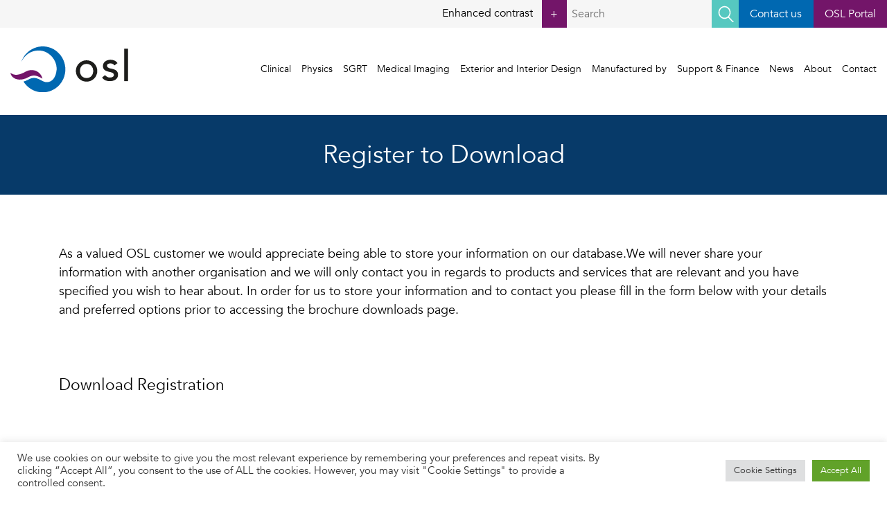

--- FILE ---
content_type: text/html; charset=UTF-8
request_url: https://osl.uk.com/download-register/?downloadid=8164
body_size: 30806
content:

<!DOCTYPE html>
<html lang="en-GB" class="no-js">
<head>
	<meta charset="UTF-8">
<script type="text/javascript">
/* <![CDATA[ */
var gform;gform||(document.addEventListener("gform_main_scripts_loaded",function(){gform.scriptsLoaded=!0}),document.addEventListener("gform/theme/scripts_loaded",function(){gform.themeScriptsLoaded=!0}),window.addEventListener("DOMContentLoaded",function(){gform.domLoaded=!0}),gform={domLoaded:!1,scriptsLoaded:!1,themeScriptsLoaded:!1,isFormEditor:()=>"function"==typeof InitializeEditor,callIfLoaded:function(o){return!(!gform.domLoaded||!gform.scriptsLoaded||!gform.themeScriptsLoaded&&!gform.isFormEditor()||(gform.isFormEditor()&&console.warn("The use of gform.initializeOnLoaded() is deprecated in the form editor context and will be removed in Gravity Forms 3.1."),o(),0))},initializeOnLoaded:function(o){gform.callIfLoaded(o)||(document.addEventListener("gform_main_scripts_loaded",()=>{gform.scriptsLoaded=!0,gform.callIfLoaded(o)}),document.addEventListener("gform/theme/scripts_loaded",()=>{gform.themeScriptsLoaded=!0,gform.callIfLoaded(o)}),window.addEventListener("DOMContentLoaded",()=>{gform.domLoaded=!0,gform.callIfLoaded(o)}))},hooks:{action:{},filter:{}},addAction:function(o,r,e,t){gform.addHook("action",o,r,e,t)},addFilter:function(o,r,e,t){gform.addHook("filter",o,r,e,t)},doAction:function(o){gform.doHook("action",o,arguments)},applyFilters:function(o){return gform.doHook("filter",o,arguments)},removeAction:function(o,r){gform.removeHook("action",o,r)},removeFilter:function(o,r,e){gform.removeHook("filter",o,r,e)},addHook:function(o,r,e,t,n){null==gform.hooks[o][r]&&(gform.hooks[o][r]=[]);var d=gform.hooks[o][r];null==n&&(n=r+"_"+d.length),gform.hooks[o][r].push({tag:n,callable:e,priority:t=null==t?10:t})},doHook:function(r,o,e){var t;if(e=Array.prototype.slice.call(e,1),null!=gform.hooks[r][o]&&((o=gform.hooks[r][o]).sort(function(o,r){return o.priority-r.priority}),o.forEach(function(o){"function"!=typeof(t=o.callable)&&(t=window[t]),"action"==r?t.apply(null,e):e[0]=t.apply(null,e)})),"filter"==r)return e[0]},removeHook:function(o,r,t,n){var e;null!=gform.hooks[o][r]&&(e=(e=gform.hooks[o][r]).filter(function(o,r,e){return!!(null!=n&&n!=o.tag||null!=t&&t!=o.priority)}),gform.hooks[o][r]=e)}});
/* ]]> */
</script>

	<meta name="viewport" content="width=device-width,initial-scale=1,user-scalable=no,maximum-scale=1.0">
	<link rel="profile" href="http://gmpg.org/xfn/11">
	<link rel="pingback" href="https://osl.uk.com/xmlrpc.php">

	<!--[if lt IE 9]>
	<script src="https://cdnjs.cloudflare.com/ajax/libs/html5shiv/3.7.3/html5shiv.min.js"></script>
	<![endif]-->

	<meta name='robots' content='index, follow, max-image-preview:large, max-snippet:-1, max-video-preview:-1' />

	<!-- This site is optimized with the Yoast SEO plugin v26.8 - https://yoast.com/product/yoast-seo-wordpress/ -->
	<title>Register to Download - Oncology Systems Limited</title>
	<link rel="canonical" href="https://osl.uk.com/download-register/" />
	<meta property="og:locale" content="en_GB" />
	<meta property="og:type" content="article" />
	<meta property="og:title" content="Register to Download - Oncology Systems Limited" />
	<meta property="og:description" content="As a valued OSL customer we would appreciate being able to store your information on our database.We will never share your information with another organisation and we will only contact you in regards to products and services that are relevant and you have specified you wish to hear about. In order for us to store [&hellip;]" />
	<meta property="og:url" content="https://osl.uk.com/download-register/" />
	<meta property="og:site_name" content="Oncology Systems Limited" />
	<meta property="article:publisher" content="https://www.facebook.com/OncologySystemsLtd" />
	<meta property="article:modified_time" content="2019-03-19T12:42:58+00:00" />
	<meta name="twitter:card" content="summary_large_image" />
	<meta name="twitter:site" content="@OSL1" />
	<script type="application/ld+json" class="yoast-schema-graph">{"@context":"https://schema.org","@graph":[{"@type":"WebPage","@id":"https://osl.uk.com/download-register/","url":"https://osl.uk.com/download-register/","name":"Register to Download - Oncology Systems Limited","isPartOf":{"@id":"https://osl.uk.com/#website"},"datePublished":"2019-03-19T12:13:01+00:00","dateModified":"2019-03-19T12:42:58+00:00","breadcrumb":{"@id":"https://osl.uk.com/download-register/#breadcrumb"},"inLanguage":"en-GB","potentialAction":[{"@type":"ReadAction","target":["https://osl.uk.com/download-register/"]}]},{"@type":"BreadcrumbList","@id":"https://osl.uk.com/download-register/#breadcrumb","itemListElement":[{"@type":"ListItem","position":1,"name":"Home","item":"https://osl.uk.com/"},{"@type":"ListItem","position":2,"name":"Register to Download"}]},{"@type":"WebSite","@id":"https://osl.uk.com/#website","url":"https://osl.uk.com/","name":"Oncology Systems Limited","description":"Specialists in radiotherapy, oncology and urology","publisher":{"@id":"https://osl.uk.com/#organization"},"potentialAction":[{"@type":"SearchAction","target":{"@type":"EntryPoint","urlTemplate":"https://osl.uk.com/?s={search_term_string}"},"query-input":{"@type":"PropertyValueSpecification","valueRequired":true,"valueName":"search_term_string"}}],"inLanguage":"en-GB"},{"@type":"Organization","@id":"https://osl.uk.com/#organization","name":"Oncology Systems Limited","url":"https://osl.uk.com/","logo":{"@type":"ImageObject","inLanguage":"en-GB","@id":"https://osl.uk.com/#/schema/logo/image/","url":"https://osl.uk.com/wp-content/uploads/2020/07/OSL-Logo-CMYK-Short.png","contentUrl":"https://osl.uk.com/wp-content/uploads/2020/07/OSL-Logo-CMYK-Short.png","width":1003,"height":389,"caption":"Oncology Systems Limited"},"image":{"@id":"https://osl.uk.com/#/schema/logo/image/"},"sameAs":["https://www.facebook.com/OncologySystemsLtd","https://x.com/OSL1","https://www.linkedin.com/company/oncology-systems-limited/"]}]}</script>
	<!-- / Yoast SEO plugin. -->


<link rel='dns-prefetch' href='//code.jivosite.com' />
<link rel='dns-prefetch' href='//maxcdn.bootstrapcdn.com' />
<link rel='dns-prefetch' href='//netdna.bootstrapcdn.com' />
<link rel="alternate" title="oEmbed (JSON)" type="application/json+oembed" href="https://osl.uk.com/wp-json/oembed/1.0/embed?url=https%3A%2F%2Fosl.uk.com%2Fdownload-register%2F" />
<link rel="alternate" title="oEmbed (XML)" type="text/xml+oembed" href="https://osl.uk.com/wp-json/oembed/1.0/embed?url=https%3A%2F%2Fosl.uk.com%2Fdownload-register%2F&#038;format=xml" />
		<!-- This site uses the Google Analytics by MonsterInsights plugin v9.11.1 - Using Analytics tracking - https://www.monsterinsights.com/ -->
							<script src="//www.googletagmanager.com/gtag/js?id=G-D7SCJC2XYH"  data-cfasync="false" data-wpfc-render="false" type="text/javascript" async></script>
			<script data-cfasync="false" data-wpfc-render="false" type="text/plain" data-cli-class="cli-blocker-script"  data-cli-script-type="analytics" data-cli-block="true"  data-cli-element-position="head">
				var mi_version = '9.11.1';
				var mi_track_user = true;
				var mi_no_track_reason = '';
								var MonsterInsightsDefaultLocations = {"page_location":"https:\/\/osl.uk.com\/download-register\/?downloadid=8164"};
								if ( typeof MonsterInsightsPrivacyGuardFilter === 'function' ) {
					var MonsterInsightsLocations = (typeof MonsterInsightsExcludeQuery === 'object') ? MonsterInsightsPrivacyGuardFilter( MonsterInsightsExcludeQuery ) : MonsterInsightsPrivacyGuardFilter( MonsterInsightsDefaultLocations );
				} else {
					var MonsterInsightsLocations = (typeof MonsterInsightsExcludeQuery === 'object') ? MonsterInsightsExcludeQuery : MonsterInsightsDefaultLocations;
				}

								var disableStrs = [
										'ga-disable-G-D7SCJC2XYH',
									];

				/* Function to detect opted out users */
				function __gtagTrackerIsOptedOut() {
					for (var index = 0; index < disableStrs.length; index++) {
						if (document.cookie.indexOf(disableStrs[index] + '=true') > -1) {
							return true;
						}
					}

					return false;
				}

				/* Disable tracking if the opt-out cookie exists. */
				if (__gtagTrackerIsOptedOut()) {
					for (var index = 0; index < disableStrs.length; index++) {
						window[disableStrs[index]] = true;
					}
				}

				/* Opt-out function */
				function __gtagTrackerOptout() {
					for (var index = 0; index < disableStrs.length; index++) {
						document.cookie = disableStrs[index] + '=true; expires=Thu, 31 Dec 2099 23:59:59 UTC; path=/';
						window[disableStrs[index]] = true;
					}
				}

				if ('undefined' === typeof gaOptout) {
					function gaOptout() {
						__gtagTrackerOptout();
					}
				}
								window.dataLayer = window.dataLayer || [];

				window.MonsterInsightsDualTracker = {
					helpers: {},
					trackers: {},
				};
				if (mi_track_user) {
					function __gtagDataLayer() {
						dataLayer.push(arguments);
					}

					function __gtagTracker(type, name, parameters) {
						if (!parameters) {
							parameters = {};
						}

						if (parameters.send_to) {
							__gtagDataLayer.apply(null, arguments);
							return;
						}

						if (type === 'event') {
														parameters.send_to = monsterinsights_frontend.v4_id;
							var hookName = name;
							if (typeof parameters['event_category'] !== 'undefined') {
								hookName = parameters['event_category'] + ':' + name;
							}

							if (typeof MonsterInsightsDualTracker.trackers[hookName] !== 'undefined') {
								MonsterInsightsDualTracker.trackers[hookName](parameters);
							} else {
								__gtagDataLayer('event', name, parameters);
							}
							
						} else {
							__gtagDataLayer.apply(null, arguments);
						}
					}

					__gtagTracker('js', new Date());
					__gtagTracker('set', {
						'developer_id.dZGIzZG': true,
											});
					if ( MonsterInsightsLocations.page_location ) {
						__gtagTracker('set', MonsterInsightsLocations);
					}
										__gtagTracker('config', 'G-D7SCJC2XYH', {"forceSSL":"true"} );
										window.gtag = __gtagTracker;										(function () {
						/* https://developers.google.com/analytics/devguides/collection/analyticsjs/ */
						/* ga and __gaTracker compatibility shim. */
						var noopfn = function () {
							return null;
						};
						var newtracker = function () {
							return new Tracker();
						};
						var Tracker = function () {
							return null;
						};
						var p = Tracker.prototype;
						p.get = noopfn;
						p.set = noopfn;
						p.send = function () {
							var args = Array.prototype.slice.call(arguments);
							args.unshift('send');
							__gaTracker.apply(null, args);
						};
						var __gaTracker = function () {
							var len = arguments.length;
							if (len === 0) {
								return;
							}
							var f = arguments[len - 1];
							if (typeof f !== 'object' || f === null || typeof f.hitCallback !== 'function') {
								if ('send' === arguments[0]) {
									var hitConverted, hitObject = false, action;
									if ('event' === arguments[1]) {
										if ('undefined' !== typeof arguments[3]) {
											hitObject = {
												'eventAction': arguments[3],
												'eventCategory': arguments[2],
												'eventLabel': arguments[4],
												'value': arguments[5] ? arguments[5] : 1,
											}
										}
									}
									if ('pageview' === arguments[1]) {
										if ('undefined' !== typeof arguments[2]) {
											hitObject = {
												'eventAction': 'page_view',
												'page_path': arguments[2],
											}
										}
									}
									if (typeof arguments[2] === 'object') {
										hitObject = arguments[2];
									}
									if (typeof arguments[5] === 'object') {
										Object.assign(hitObject, arguments[5]);
									}
									if ('undefined' !== typeof arguments[1].hitType) {
										hitObject = arguments[1];
										if ('pageview' === hitObject.hitType) {
											hitObject.eventAction = 'page_view';
										}
									}
									if (hitObject) {
										action = 'timing' === arguments[1].hitType ? 'timing_complete' : hitObject.eventAction;
										hitConverted = mapArgs(hitObject);
										__gtagTracker('event', action, hitConverted);
									}
								}
								return;
							}

							function mapArgs(args) {
								var arg, hit = {};
								var gaMap = {
									'eventCategory': 'event_category',
									'eventAction': 'event_action',
									'eventLabel': 'event_label',
									'eventValue': 'event_value',
									'nonInteraction': 'non_interaction',
									'timingCategory': 'event_category',
									'timingVar': 'name',
									'timingValue': 'value',
									'timingLabel': 'event_label',
									'page': 'page_path',
									'location': 'page_location',
									'title': 'page_title',
									'referrer' : 'page_referrer',
								};
								for (arg in args) {
																		if (!(!args.hasOwnProperty(arg) || !gaMap.hasOwnProperty(arg))) {
										hit[gaMap[arg]] = args[arg];
									} else {
										hit[arg] = args[arg];
									}
								}
								return hit;
							}

							try {
								f.hitCallback();
							} catch (ex) {
							}
						};
						__gaTracker.create = newtracker;
						__gaTracker.getByName = newtracker;
						__gaTracker.getAll = function () {
							return [];
						};
						__gaTracker.remove = noopfn;
						__gaTracker.loaded = true;
						window['__gaTracker'] = __gaTracker;
					})();
									} else {
										console.log("");
					(function () {
						function __gtagTracker() {
							return null;
						}

						window['__gtagTracker'] = __gtagTracker;
						window['gtag'] = __gtagTracker;
					})();
									}
			</script>
							<!-- / Google Analytics by MonsterInsights -->
		<style id='wp-img-auto-sizes-contain-inline-css' type='text/css'>
img:is([sizes=auto i],[sizes^="auto," i]){contain-intrinsic-size:3000px 1500px}
/*# sourceURL=wp-img-auto-sizes-contain-inline-css */
</style>
<style id='classic-theme-styles-inline-css' type='text/css'>
/*! This file is auto-generated */
.wp-block-button__link{color:#fff;background-color:#32373c;border-radius:9999px;box-shadow:none;text-decoration:none;padding:calc(.667em + 2px) calc(1.333em + 2px);font-size:1.125em}.wp-block-file__button{background:#32373c;color:#fff;text-decoration:none}
/*# sourceURL=/wp-includes/css/classic-themes.min.css */
</style>
<link rel='stylesheet' id='categories-images-styles-css' href='https://osl.uk.com/wp-content/plugins/categories-images/assets/css/zci-styles.css?ver=3.3.1' type='text/css' media='all' />
<link rel='stylesheet' id='cookie-law-info-css' href='https://osl.uk.com/wp-content/plugins/cookie-law-info/legacy/public/css/cookie-law-info-public.css?ver=3.3.9.1' type='text/css' media='all' />
<link rel='stylesheet' id='cookie-law-info-gdpr-css' href='https://osl.uk.com/wp-content/plugins/cookie-law-info/legacy/public/css/cookie-law-info-gdpr.css?ver=3.3.9.1' type='text/css' media='all' />
<link rel='stylesheet' id='ctf_styles-css' href='https://osl.uk.com/wp-content/plugins/custom-twitter-feeds/css/ctf-styles.min.css?ver=2.3.1' type='text/css' media='all' />
<link rel='stylesheet' id='sow-image-default-dbf295114b96-css' href='https://osl.uk.com/wp-content/uploads/siteorigin-widgets/sow-image-default-dbf295114b96.css?ver=6.9' type='text/css' media='all' />
<link rel='stylesheet' id='bootstrap-css' href='//maxcdn.bootstrapcdn.com/bootstrap/4.1.2/css/bootstrap.min.css?ver=6.9' type='text/css' media='all' />
<link rel='stylesheet' id='source_fonts-css' href='https://osl.uk.com/wp-content/themes/osl/stylesheets/fonts.min.css?ver=1.0.0' type='text/css' media='all' />
<link rel='stylesheet' id='source_editor-css' href='https://osl.uk.com/wp-content/themes/osl/editor-style.min.css?ver=1.0.2' type='text/css' media='all' />
<link rel='stylesheet' id='source_common-css' href='https://osl.uk.com/wp-content/themes/osl/stylesheets/common.min.css?ver=1.0.0' type='text/css' media='all' />
<link rel='stylesheet' id='source_plugins-css' href='https://osl.uk.com/wp-content/themes/osl/stylesheets/plugins.min.css?ver=1.0.5' type='text/css' media='all' />
<link rel='stylesheet' id='source_forms-css' href='https://osl.uk.com/wp-content/themes/osl/stylesheets/forms.min.css?ver=1.0.0' type='text/css' media='all' />
<link rel='stylesheet' id='source_responsive-css' href='https://osl.uk.com/wp-content/themes/osl/stylesheets/responsive.min.css?ver=1.0.2' type='text/css' media='all' />
<link rel='stylesheet' id='source_animation-css' href='https://osl.uk.com/wp-content/themes/osl/stylesheets/animation.min.css?ver=1.0.0' type='text/css' media='all' />
<link rel='stylesheet' id='source_highcontrast-css' href='https://osl.uk.com/wp-content/themes/osl/stylesheets/highcontrast.min.css?ver=1.0.0' type='text/css' media='all' />
<link rel='stylesheet' id='fontawesome-css' href='//netdna.bootstrapcdn.com/font-awesome/3.2.1/css/font-awesome.min.css?ver=1.0.0' type='text/css' media='all' />
		<style>
			/* Accessible for screen readers but hidden from view */
			.fa-hidden { position:absolute; left:-10000px; top:auto; width:1px; height:1px; overflow:hidden; }
			.rtl .fa-hidden { left:10000px; }
			.fa-showtext { margin-right: 5px; }
		</style>
		<script type="text/plain" data-cli-class="cli-blocker-script"  data-cli-script-type="analytics" data-cli-block="true"  data-cli-element-position="head" src="https://osl.uk.com/wp-content/plugins/google-analytics-for-wordpress/assets/js/frontend-gtag.min.js?ver=9.11.1" id="monsterinsights-frontend-script-js" async="async" data-wp-strategy="async"></script>
<script data-cfasync="false" data-wpfc-render="false" type="text/javascript" id='monsterinsights-frontend-script-js-extra'>/* <![CDATA[ */
var monsterinsights_frontend = {"js_events_tracking":"true","download_extensions":"doc,pdf,ppt,zip,xls,docx,pptx,xlsx","inbound_paths":"[]","home_url":"https:\/\/osl.uk.com","hash_tracking":"false","v4_id":"G-D7SCJC2XYH"};/* ]]> */
</script>
<script type="text/javascript" src="https://osl.uk.com/wp-includes/js/jquery/jquery.min.js?ver=3.7.1" id="jquery-core-js"></script>
<script type="text/javascript" id="cookie-law-info-js-extra">
/* <![CDATA[ */
var Cli_Data = {"nn_cookie_ids":["jv_store_AaMRGH5zCv_position_AaMRGH5zCv","xtc","CookieLawInfoConsent","cookielawinfo-checkbox-advertisement","loc","YSC","VISITOR_INFO1_LIVE","yt-remote-device-id","yt-remote-connected-devices","yt.innertube::requests","yt.innertube::nextId","_ga","_gid","_gat_gtag_UA_5880072_1","uvc","at-rand","CONSENT","__atuvc","__atuvs","jv_store_AaMRGH5zCv_client_AaMRGH5zCv","jv_store_AaMRGH5zCv_app_AaMRGH5zCv"],"cookielist":[],"non_necessary_cookies":{"necessary":["CookieLawInfoConsent"],"functional":["__atuvc","__atuvs"],"analytics":["_ga","_gid","_gat_gtag_UA_5880072_1","uvc","at-rand","CONSENT"],"advertisement":["loc","YSC","VISITOR_INFO1_LIVE","yt-remote-device-id","yt-remote-connected-devices","yt.innertube::requests","yt.innertube::nextId"],"others":["jv_store_AaMRGH5zCv_position_AaMRGH5zCv","xtc","jv_store_AaMRGH5zCv_client_AaMRGH5zCv","jv_store_AaMRGH5zCv_app_AaMRGH5zCv"]},"ccpaEnabled":"","ccpaRegionBased":"","ccpaBarEnabled":"","strictlyEnabled":["necessary","obligatoire"],"ccpaType":"gdpr","js_blocking":"1","custom_integration":"","triggerDomRefresh":"","secure_cookies":""};
var cli_cookiebar_settings = {"animate_speed_hide":"500","animate_speed_show":"500","background":"#FFF","border":"#b1a6a6c2","border_on":"","button_1_button_colour":"#61a229","button_1_button_hover":"#4e8221","button_1_link_colour":"#fff","button_1_as_button":"1","button_1_new_win":"","button_2_button_colour":"#333","button_2_button_hover":"#292929","button_2_link_colour":"#444","button_2_as_button":"","button_2_hidebar":"","button_3_button_colour":"#dedfe0","button_3_button_hover":"#b2b2b3","button_3_link_colour":"#333333","button_3_as_button":"1","button_3_new_win":"","button_4_button_colour":"#dedfe0","button_4_button_hover":"#b2b2b3","button_4_link_colour":"#333333","button_4_as_button":"1","button_7_button_colour":"#61a229","button_7_button_hover":"#4e8221","button_7_link_colour":"#fff","button_7_as_button":"1","button_7_new_win":"","font_family":"inherit","header_fix":"","notify_animate_hide":"1","notify_animate_show":"","notify_div_id":"#cookie-law-info-bar","notify_position_horizontal":"right","notify_position_vertical":"bottom","scroll_close":"","scroll_close_reload":"","accept_close_reload":"","reject_close_reload":"","showagain_tab":"","showagain_background":"#fff","showagain_border":"#000","showagain_div_id":"#cookie-law-info-again","showagain_x_position":"100px","text":"#333333","show_once_yn":"","show_once":"10000","logging_on":"","as_popup":"","popup_overlay":"1","bar_heading_text":"","cookie_bar_as":"banner","popup_showagain_position":"bottom-right","widget_position":"left"};
var log_object = {"ajax_url":"https://osl.uk.com/wp-admin/admin-ajax.php"};
//# sourceURL=cookie-law-info-js-extra
/* ]]> */
</script>
<script type="text/javascript" src="https://osl.uk.com/wp-content/plugins/cookie-law-info/legacy/public/js/cookie-law-info-public.js?ver=3.3.9.1" id="cookie-law-info-js"></script>
<script type="text/javascript" defer='defer' src="https://osl.uk.com/wp-content/plugins/gravityforms/js/jquery.json.min.js?ver=2.9.26" id="gform_json-js"></script>
<script type="text/javascript" id="gform_gravityforms-js-extra">
/* <![CDATA[ */
var gf_global = {"gf_currency_config":{"name":"Pound Sterling","symbol_left":"&#163;","symbol_right":"","symbol_padding":" ","thousand_separator":",","decimal_separator":".","decimals":2,"code":"GBP"},"base_url":"https://osl.uk.com/wp-content/plugins/gravityforms","number_formats":[],"spinnerUrl":"https://osl.uk.com/wp-content/plugins/gravityforms/images/spinner.svg","version_hash":"2f1149c015ebc8e124119a62485bd33d","strings":{"newRowAdded":"New row added.","rowRemoved":"Row removed","formSaved":"The form has been saved.  The content contains the link to return and complete the form."}};
var gform_i18n = {"datepicker":{"days":{"monday":"Mo","tuesday":"Tu","wednesday":"We","thursday":"Th","friday":"Fr","saturday":"Sa","sunday":"Su"},"months":{"january":"January","february":"February","march":"March","april":"April","may":"May","june":"June","july":"July","august":"August","september":"September","october":"October","november":"November","december":"December"},"firstDay":1,"iconText":"Select date"}};
var gf_legacy_multi = {"23":"1"};
var gform_gravityforms = {"strings":{"invalid_file_extension":"This type of file is not allowed. Must be one of the following:","delete_file":"Delete this file","in_progress":"in progress","file_exceeds_limit":"File exceeds size limit","illegal_extension":"This type of file is not allowed.","max_reached":"Maximum number of files reached","unknown_error":"There was a problem while saving the file on the server","currently_uploading":"Please wait for the uploading to complete","cancel":"Cancel","cancel_upload":"Cancel this upload","cancelled":"Cancelled","error":"Error","message":"Message"},"vars":{"images_url":"https://osl.uk.com/wp-content/plugins/gravityforms/images"}};
//# sourceURL=gform_gravityforms-js-extra
/* ]]> */
</script>
<script type="text/javascript" id="gform_gravityforms-js-before">
/* <![CDATA[ */

//# sourceURL=gform_gravityforms-js-before
/* ]]> */
</script>
<script type="text/javascript" defer='defer' src="https://osl.uk.com/wp-content/plugins/gravityforms/js/gravityforms.min.js?ver=2.9.26" id="gform_gravityforms-js"></script>
<script type="text/javascript" defer='defer' src="https://osl.uk.com/wp-content/plugins/gravityforms/assets/js/dist/utils.min.js?ver=48a3755090e76a154853db28fc254681" id="gform_gravityforms_utils-js"></script>
<link rel="https://api.w.org/" href="https://osl.uk.com/wp-json/" /><link rel="alternate" title="JSON" type="application/json" href="https://osl.uk.com/wp-json/wp/v2/pages/2033" /><meta name="generator" content="WordPress 6.9" />
<link rel='shortlink' href='https://osl.uk.com/?p=2033' />
<link rel="icon" href="https://osl.uk.com/wp-content/uploads/2019/02/cropped-favicon-32x32.png" sizes="32x32" />
<link rel="icon" href="https://osl.uk.com/wp-content/uploads/2019/02/cropped-favicon-192x192.png" sizes="192x192" />
<link rel="apple-touch-icon" href="https://osl.uk.com/wp-content/uploads/2019/02/cropped-favicon-180x180.png" />
<meta name="msapplication-TileImage" content="https://osl.uk.com/wp-content/uploads/2019/02/cropped-favicon-270x270.png" />
		<style type="text/css" id="wp-custom-css">
			body.home #panel-7-0-0-2{
	position: unset;
}
.panel-grid .so-panel{
	position: unset;
}
.select-style.select-style-hidden select {
	padding-left: 0;
	width: 100%;
	border:0px;
	outline: none;
	box-shadow: none;
}		</style>
		
			<style id="highlight-styles">
			.highlight-background,
			.heading-banner,
			.cta-banner,
			.collapse-heading.open {
				background-color: #073a69;
			}
			blockquote {
				border-color: #073a69;
			}
						.collapse-heading a:after,
			.main-links-menu ul li.current_page_item > a,
			.main-links-menu ul li.current_page_ancestor > a,
			.main-links-menu ul li.current_page_parent > a,
			.main-links-menu ul li.current-menu-item > a,
			.footer-menu a:hover,
			.footer-menu a:focus {
				color: #073a69;
			}
		</style>
	
<style id='global-styles-inline-css' type='text/css'>
:root{--wp--preset--aspect-ratio--square: 1;--wp--preset--aspect-ratio--4-3: 4/3;--wp--preset--aspect-ratio--3-4: 3/4;--wp--preset--aspect-ratio--3-2: 3/2;--wp--preset--aspect-ratio--2-3: 2/3;--wp--preset--aspect-ratio--16-9: 16/9;--wp--preset--aspect-ratio--9-16: 9/16;--wp--preset--color--black: #000000;--wp--preset--color--cyan-bluish-gray: #abb8c3;--wp--preset--color--white: #ffffff;--wp--preset--color--pale-pink: #f78da7;--wp--preset--color--vivid-red: #cf2e2e;--wp--preset--color--luminous-vivid-orange: #ff6900;--wp--preset--color--luminous-vivid-amber: #fcb900;--wp--preset--color--light-green-cyan: #7bdcb5;--wp--preset--color--vivid-green-cyan: #00d084;--wp--preset--color--pale-cyan-blue: #8ed1fc;--wp--preset--color--vivid-cyan-blue: #0693e3;--wp--preset--color--vivid-purple: #9b51e0;--wp--preset--gradient--vivid-cyan-blue-to-vivid-purple: linear-gradient(135deg,rgb(6,147,227) 0%,rgb(155,81,224) 100%);--wp--preset--gradient--light-green-cyan-to-vivid-green-cyan: linear-gradient(135deg,rgb(122,220,180) 0%,rgb(0,208,130) 100%);--wp--preset--gradient--luminous-vivid-amber-to-luminous-vivid-orange: linear-gradient(135deg,rgb(252,185,0) 0%,rgb(255,105,0) 100%);--wp--preset--gradient--luminous-vivid-orange-to-vivid-red: linear-gradient(135deg,rgb(255,105,0) 0%,rgb(207,46,46) 100%);--wp--preset--gradient--very-light-gray-to-cyan-bluish-gray: linear-gradient(135deg,rgb(238,238,238) 0%,rgb(169,184,195) 100%);--wp--preset--gradient--cool-to-warm-spectrum: linear-gradient(135deg,rgb(74,234,220) 0%,rgb(151,120,209) 20%,rgb(207,42,186) 40%,rgb(238,44,130) 60%,rgb(251,105,98) 80%,rgb(254,248,76) 100%);--wp--preset--gradient--blush-light-purple: linear-gradient(135deg,rgb(255,206,236) 0%,rgb(152,150,240) 100%);--wp--preset--gradient--blush-bordeaux: linear-gradient(135deg,rgb(254,205,165) 0%,rgb(254,45,45) 50%,rgb(107,0,62) 100%);--wp--preset--gradient--luminous-dusk: linear-gradient(135deg,rgb(255,203,112) 0%,rgb(199,81,192) 50%,rgb(65,88,208) 100%);--wp--preset--gradient--pale-ocean: linear-gradient(135deg,rgb(255,245,203) 0%,rgb(182,227,212) 50%,rgb(51,167,181) 100%);--wp--preset--gradient--electric-grass: linear-gradient(135deg,rgb(202,248,128) 0%,rgb(113,206,126) 100%);--wp--preset--gradient--midnight: linear-gradient(135deg,rgb(2,3,129) 0%,rgb(40,116,252) 100%);--wp--preset--font-size--small: 13px;--wp--preset--font-size--medium: 20px;--wp--preset--font-size--large: 36px;--wp--preset--font-size--x-large: 42px;--wp--preset--spacing--20: 0.44rem;--wp--preset--spacing--30: 0.67rem;--wp--preset--spacing--40: 1rem;--wp--preset--spacing--50: 1.5rem;--wp--preset--spacing--60: 2.25rem;--wp--preset--spacing--70: 3.38rem;--wp--preset--spacing--80: 5.06rem;--wp--preset--shadow--natural: 6px 6px 9px rgba(0, 0, 0, 0.2);--wp--preset--shadow--deep: 12px 12px 50px rgba(0, 0, 0, 0.4);--wp--preset--shadow--sharp: 6px 6px 0px rgba(0, 0, 0, 0.2);--wp--preset--shadow--outlined: 6px 6px 0px -3px rgb(255, 255, 255), 6px 6px rgb(0, 0, 0);--wp--preset--shadow--crisp: 6px 6px 0px rgb(0, 0, 0);}:where(.is-layout-flex){gap: 0.5em;}:where(.is-layout-grid){gap: 0.5em;}body .is-layout-flex{display: flex;}.is-layout-flex{flex-wrap: wrap;align-items: center;}.is-layout-flex > :is(*, div){margin: 0;}body .is-layout-grid{display: grid;}.is-layout-grid > :is(*, div){margin: 0;}:where(.wp-block-columns.is-layout-flex){gap: 2em;}:where(.wp-block-columns.is-layout-grid){gap: 2em;}:where(.wp-block-post-template.is-layout-flex){gap: 1.25em;}:where(.wp-block-post-template.is-layout-grid){gap: 1.25em;}.has-black-color{color: var(--wp--preset--color--black) !important;}.has-cyan-bluish-gray-color{color: var(--wp--preset--color--cyan-bluish-gray) !important;}.has-white-color{color: var(--wp--preset--color--white) !important;}.has-pale-pink-color{color: var(--wp--preset--color--pale-pink) !important;}.has-vivid-red-color{color: var(--wp--preset--color--vivid-red) !important;}.has-luminous-vivid-orange-color{color: var(--wp--preset--color--luminous-vivid-orange) !important;}.has-luminous-vivid-amber-color{color: var(--wp--preset--color--luminous-vivid-amber) !important;}.has-light-green-cyan-color{color: var(--wp--preset--color--light-green-cyan) !important;}.has-vivid-green-cyan-color{color: var(--wp--preset--color--vivid-green-cyan) !important;}.has-pale-cyan-blue-color{color: var(--wp--preset--color--pale-cyan-blue) !important;}.has-vivid-cyan-blue-color{color: var(--wp--preset--color--vivid-cyan-blue) !important;}.has-vivid-purple-color{color: var(--wp--preset--color--vivid-purple) !important;}.has-black-background-color{background-color: var(--wp--preset--color--black) !important;}.has-cyan-bluish-gray-background-color{background-color: var(--wp--preset--color--cyan-bluish-gray) !important;}.has-white-background-color{background-color: var(--wp--preset--color--white) !important;}.has-pale-pink-background-color{background-color: var(--wp--preset--color--pale-pink) !important;}.has-vivid-red-background-color{background-color: var(--wp--preset--color--vivid-red) !important;}.has-luminous-vivid-orange-background-color{background-color: var(--wp--preset--color--luminous-vivid-orange) !important;}.has-luminous-vivid-amber-background-color{background-color: var(--wp--preset--color--luminous-vivid-amber) !important;}.has-light-green-cyan-background-color{background-color: var(--wp--preset--color--light-green-cyan) !important;}.has-vivid-green-cyan-background-color{background-color: var(--wp--preset--color--vivid-green-cyan) !important;}.has-pale-cyan-blue-background-color{background-color: var(--wp--preset--color--pale-cyan-blue) !important;}.has-vivid-cyan-blue-background-color{background-color: var(--wp--preset--color--vivid-cyan-blue) !important;}.has-vivid-purple-background-color{background-color: var(--wp--preset--color--vivid-purple) !important;}.has-black-border-color{border-color: var(--wp--preset--color--black) !important;}.has-cyan-bluish-gray-border-color{border-color: var(--wp--preset--color--cyan-bluish-gray) !important;}.has-white-border-color{border-color: var(--wp--preset--color--white) !important;}.has-pale-pink-border-color{border-color: var(--wp--preset--color--pale-pink) !important;}.has-vivid-red-border-color{border-color: var(--wp--preset--color--vivid-red) !important;}.has-luminous-vivid-orange-border-color{border-color: var(--wp--preset--color--luminous-vivid-orange) !important;}.has-luminous-vivid-amber-border-color{border-color: var(--wp--preset--color--luminous-vivid-amber) !important;}.has-light-green-cyan-border-color{border-color: var(--wp--preset--color--light-green-cyan) !important;}.has-vivid-green-cyan-border-color{border-color: var(--wp--preset--color--vivid-green-cyan) !important;}.has-pale-cyan-blue-border-color{border-color: var(--wp--preset--color--pale-cyan-blue) !important;}.has-vivid-cyan-blue-border-color{border-color: var(--wp--preset--color--vivid-cyan-blue) !important;}.has-vivid-purple-border-color{border-color: var(--wp--preset--color--vivid-purple) !important;}.has-vivid-cyan-blue-to-vivid-purple-gradient-background{background: var(--wp--preset--gradient--vivid-cyan-blue-to-vivid-purple) !important;}.has-light-green-cyan-to-vivid-green-cyan-gradient-background{background: var(--wp--preset--gradient--light-green-cyan-to-vivid-green-cyan) !important;}.has-luminous-vivid-amber-to-luminous-vivid-orange-gradient-background{background: var(--wp--preset--gradient--luminous-vivid-amber-to-luminous-vivid-orange) !important;}.has-luminous-vivid-orange-to-vivid-red-gradient-background{background: var(--wp--preset--gradient--luminous-vivid-orange-to-vivid-red) !important;}.has-very-light-gray-to-cyan-bluish-gray-gradient-background{background: var(--wp--preset--gradient--very-light-gray-to-cyan-bluish-gray) !important;}.has-cool-to-warm-spectrum-gradient-background{background: var(--wp--preset--gradient--cool-to-warm-spectrum) !important;}.has-blush-light-purple-gradient-background{background: var(--wp--preset--gradient--blush-light-purple) !important;}.has-blush-bordeaux-gradient-background{background: var(--wp--preset--gradient--blush-bordeaux) !important;}.has-luminous-dusk-gradient-background{background: var(--wp--preset--gradient--luminous-dusk) !important;}.has-pale-ocean-gradient-background{background: var(--wp--preset--gradient--pale-ocean) !important;}.has-electric-grass-gradient-background{background: var(--wp--preset--gradient--electric-grass) !important;}.has-midnight-gradient-background{background: var(--wp--preset--gradient--midnight) !important;}.has-small-font-size{font-size: var(--wp--preset--font-size--small) !important;}.has-medium-font-size{font-size: var(--wp--preset--font-size--medium) !important;}.has-large-font-size{font-size: var(--wp--preset--font-size--large) !important;}.has-x-large-font-size{font-size: var(--wp--preset--font-size--x-large) !important;}
/*# sourceURL=global-styles-inline-css */
</style>
<link rel='stylesheet' id='siteorigin-panels-front-css' href='https://osl.uk.com/wp-content/plugins/siteorigin-panels/css/front-flex.min.css?ver=2.33.5' type='text/css' media='all' />
<link rel='stylesheet' id='cookie-law-info-table-css' href='https://osl.uk.com/wp-content/plugins/cookie-law-info/legacy/public/css/cookie-law-info-table.css?ver=3.3.9.1' type='text/css' media='all' />
</head>

<body class="wp-singular page-template page-template-page_basic page-template-page_basic-php page page-id-2033 wp-theme-osl fixed-header">

<div id="root">


	<a class="skip-link screen-reader-text" href="#content">Skip to content</a>


	<div class="header-options">
		
		<div class="text-right text-md-right">
			<a id="contraston" class="contrast-toggle" href="">
				Enhanced contrast
				<span class="block-link purple">+</span>
			</a>
			<a id="contrastoff" class="contrast-toggle" href="">
				Disable contrast
				<span class="block-link purple">-</span>
			</a>

			

<form role="search" method="get" class="search-form" action="https://osl.uk.com/">
	<label for="search-form-6975a11e00bf9"><span class="screen-reader-text">Search for:</span></label>
	<input type="search" id="search-form-6975a11e00bf9" class="search-field" placeholder="Search" value="" name="s" />
	<input type="image" src="https://osl.uk.com/wp-content/themes/osl/images/search.svg" value="Search">
</form>
			
			<a class="block-link blue" href="https://osl.uk.com/about/contact/">Contact us</a><a class="block-link purple" href="https://portal.osl.uk.com/" target="_blank">OSL Portal</a>


		</div>
	</div>


<div class="position-relative">

	<header class="page-header">
		<div class="container-fluid">

			<div class="row h-100">
				<div class="col-6 col-md-3 col-lg-2 mx-auto align-self-md-center">
					<a href="https://osl.uk.com" class="logo" title="Go to the Oncology Systems Limited home page"><img src="https://osl.uk.com/wp-content/themes/osl/images/logo.svg" alt="Oncology Systems Limited"></a>
				</div>
				<div class="col-12 col-md-9 col-lg-10 text-md-right align-self-md-center">
					<div class="main-links-menu">
						<div class="menu-main-menu-container"><ul id="menu-main-menu" class="menu"><li id="menu-item-14" class="megamenu menu-item menu-item-type-post_type menu-item-object-page menu-item-has-children menu-item-14"><a href="https://osl.uk.com/radiotherapy/">Clinical</a>
<ul class="sub-menu">
	<li id="menu-item-13" class="menu-item menu-item-type-post_type menu-item-object-page menu-item-has-children menu-item-13"><a href="https://osl.uk.com/radiotherapy/imaging/">Imaging &#038; Planning</a>
	<ul class="sub-menu">
		<li id="menu-item-7869" class="menu-item menu-item-type-post_type menu-item-object-page menu-item-7869"><a href="https://osl.uk.com/radiotherapy/imaging/art-plan/">ART-Plan</a></li>
		<li id="menu-item-175" class="menu-item menu-item-type-post_type menu-item-object-page menu-item-175"><a href="https://osl.uk.com/radiotherapy/imaging/prosoma-3d-4d-simulation/">ProSoma</a></li>
		<li id="menu-item-589" class="menu-item menu-item-type-post_type menu-item-object-page menu-item-589"><a href="https://osl.uk.com/qa-dosimetry/qa/patient-qa/prosoma-core/">ProSoma Core</a></li>
		<li id="menu-item-588" class="menu-item menu-item-type-post_type menu-item-object-page menu-item-588"><a href="https://osl.uk.com/qa-dosimetry/qa/imaging-qa/imsimqa/">ImSimQA™</a></li>
		<li id="menu-item-5706" class="menu-item menu-item-type-post_type menu-item-object-page menu-item-5706"><a href="https://osl.uk.com/radiotherapy/imaging/sagiplan-hdr-focal-therapy-planning/">SagiPlan® HDR &#038; Focal Therapy Planning</a></li>
		<li id="menu-item-173" class="menu-item menu-item-type-post_type menu-item-object-page menu-item-173"><a href="https://osl.uk.com/radiotherapy/imaging/fiducial-markers/">Fiducial Markers</a></li>
	</ul>
</li>
	<li id="menu-item-11733" class="menu-item menu-item-type-post_type menu-item-object-page menu-item-has-children menu-item-11733"><a href="https://osl.uk.com/radiotherapy/ancillary-services/">Ancillary Services</a>
	<ul class="sub-menu">
		<li id="menu-item-11734" class="subsection menu-item menu-item-type-post_type menu-item-object-page menu-item-has-children menu-item-11734"><a href="https://osl.uk.com/radiotherapy/ancillary-services/low-level-laser-therapy/">Low-Level Laser Therapy</a>
		<ul class="sub-menu">
			<li id="menu-item-11735" class="menu-item menu-item-type-post_type menu-item-object-page menu-item-11735"><a href="https://osl.uk.com/radiotherapy/ancillary-services/hilaris-tl-eco/">HILARIS TL eco</a></li>
			<li id="menu-item-11746" class="menu-item menu-item-type-post_type menu-item-object-page menu-item-11746"><a href="https://osl.uk.com/radiotherapy/ancillary-services/hilaris-tl/">HILARIS TL</a></li>
			<li id="menu-item-11745" class="menu-item menu-item-type-post_type menu-item-object-page menu-item-11745"><a href="https://osl.uk.com/radiotherapy/ancillary-services/hilaris-tl-with-haemo/">HILARIS TL with HAEMO</a></li>
			<li id="menu-item-11759" class="menu-item menu-item-type-post_type menu-item-object-page menu-item-11759"><a href="https://osl.uk.com/radiotherapy/ancillary-services/hilaris-fl-red/">HILARIS FL RED</a></li>
			<li id="menu-item-11760" class="menu-item menu-item-type-post_type menu-item-object-page menu-item-11760"><a href="https://osl.uk.com/radiotherapy/ancillary-services/hilaris-fl-blue/">HILARIS FL BLUE</a></li>
			<li id="menu-item-11768" class="menu-item menu-item-type-post_type menu-item-object-page menu-item-11768"><a href="https://osl.uk.com/radiotherapy/ancillary-services/hilaris-haemo-red/">HILARIS HAEMO RED</a></li>
			<li id="menu-item-11775" class="menu-item menu-item-type-post_type menu-item-object-page menu-item-11775"><a href="https://osl.uk.com/radiotherapy/ancillary-services/hilaris-haemo-blue/">HILARIS HAEMO BLUE</a></li>
		</ul>
</li>
		<li id="menu-item-12024" class="subsection menu-item menu-item-type-post_type menu-item-object-page menu-item-has-children menu-item-12024"><a href="https://osl.uk.com/radiotherapy/ancillary-services/precision-hyperthermia/">Precision Hyperthermia</a>
		<ul class="sub-menu">
			<li id="menu-item-12023" class="menu-item menu-item-type-post_type menu-item-object-page menu-item-12023"><a href="https://osl.uk.com/radiotherapy/ancillary-services/alba-4d/">ALBA 4D</a></li>
			<li id="menu-item-12044" class="menu-item menu-item-type-post_type menu-item-object-page menu-item-12044"><a href="https://osl.uk.com/radiotherapy/ancillary-services/alba-on-4000d/">ALBA ON 4000D</a></li>
		</ul>
</li>
		<li id="menu-item-12148" class="subsection menu-item menu-item-type-post_type menu-item-object-page menu-item-has-children menu-item-12148"><a href="https://osl.uk.com/qa-dosimetry/qa/audit-services/">Audit services</a>
		<ul class="sub-menu">
			<li id="menu-item-12147" class="menu-item menu-item-type-post_type menu-item-object-page menu-item-12147"><a href="https://osl.uk.com/manufactured-by/rtsafe/succesrs-audit-service/">succeSRS – Audit Service</a></li>
			<li id="menu-item-12146" class="menu-item menu-item-type-post_type menu-item-object-page menu-item-12146"><a href="https://osl.uk.com/manufactured-by/rtsafe/succesbrt-audit-service/">succeSBRT – Audit Service</a></li>
		</ul>
</li>
	</ul>
</li>
	<li id="menu-item-40" class="two-columns menu-item menu-item-type-post_type menu-item-object-page menu-item-has-children menu-item-40"><a href="https://osl.uk.com/radiotherapy/ppi/">Positioning and Immobilisation</a>
	<ul class="sub-menu">
		<li id="menu-item-10948" class="subsection menu-item menu-item-type-post_type menu-item-object-page menu-item-has-children menu-item-10948"><a href="https://osl.uk.com/radiotherapy/ppi/all-in-one/">All in One</a>
		<ul class="sub-menu">
			<li id="menu-item-10949" class="menu-item menu-item-type-post_type menu-item-object-page menu-item-10949"><a href="https://osl.uk.com/radiotherapy/ppi/sbrt-srs/omniboard/">OmniBoard™ 3.0</a></li>
			<li id="menu-item-10950" class="menu-item menu-item-type-post_type menu-item-object-page menu-item-10950"><a href="https://osl.uk.com/radiotherapy/ppi/sbrt-srs/fluxboard/">FluxBoard™</a></li>
			<li id="menu-item-10951" class="menu-item menu-item-type-post_type menu-item-object-page menu-item-10951"><a href="https://osl.uk.com/radiotherapy/ppi/sbrt-srs/multiboard/">MultiBoard™</a></li>
		</ul>
</li>
		<li id="menu-item-111" class="subsection menu-item menu-item-type-post_type menu-item-object-page menu-item-has-children menu-item-111"><a href="https://osl.uk.com/radiotherapy/ppi/head-neck/">Head &#038; Neck</a>
		<ul class="sub-menu">
			<li id="menu-item-10494" class="menu-item menu-item-type-post_type menu-item-object-page menu-item-10494"><a href="https://osl.uk.com/radiotherapy/ppi/head-neck/dsps-prominent2/">DSPS-Prominent®</a></li>
			<li id="menu-item-10498" class="menu-item menu-item-type-post_type menu-item-object-page menu-item-10498"><a href="https://osl.uk.com/radiotherapy/ppi/head-neck/dsps-prominent-mr/">DSPS-Prominent® (MR)</a></li>
			<li id="menu-item-107" class="menu-item menu-item-type-post_type menu-item-object-page menu-item-107"><a href="https://osl.uk.com/radiotherapy/ppi/head-neck/ssps-system/">SSPS® – Single Shell Positioning System</a></li>
			<li id="menu-item-106" class="menu-item menu-item-type-post_type menu-item-object-page menu-item-106"><a href="https://osl.uk.com/radiotherapy/ppi/head-neck/exafix-3-5-point-baseplate/">ExaFix™ 3 &#038; 5 Point Baseplate</a></li>
			<li id="menu-item-105" class="menu-item menu-item-type-post_type menu-item-object-page menu-item-105"><a href="https://osl.uk.com/radiotherapy/ppi/head-neck/realease-baseplate/">RealEase Baseplate</a></li>
			<li id="menu-item-104" class="menu-item menu-item-type-post_type menu-item-object-page menu-item-104"><a href="https://osl.uk.com/radiotherapy/ppi/head-neck/s-type-baseplate/">S-Type Baseplate</a></li>
			<li id="menu-item-102" class="menu-item menu-item-type-post_type menu-item-object-page menu-item-102"><a href="https://osl.uk.com/radiotherapy/ppi/head-neck/tilting-baseplate/">Tilting Baseplate</a></li>
			<li id="menu-item-101" class="menu-item menu-item-type-post_type menu-item-object-page menu-item-101"><a href="https://osl.uk.com/radiotherapy/ppi/head-neck/maxsupport-headrests/">MaxSupport Headrests</a></li>
		</ul>
</li>
		<li id="menu-item-123" class="subsection menu-item menu-item-type-post_type menu-item-object-page menu-item-has-children menu-item-123"><a href="https://osl.uk.com/radiotherapy/ppi/breast-thorax/">Breast &#038; Thorax</a>
		<ul class="sub-menu">
			<li id="menu-item-7751" class="menu-item menu-item-type-post_type menu-item-object-page menu-item-7751"><a href="https://osl.uk.com/radiotherapy/ppi/breast-thorax/flexboard/">FlexBoard</a></li>
			<li id="menu-item-122" class="menu-item menu-item-type-post_type menu-item-object-page menu-item-122"><a href="https://osl.uk.com/radiotherapy/ppi/breast-thorax/breastboard-lx/">BreastBoard LX</a></li>
			<li id="menu-item-121" class="menu-item menu-item-type-post_type menu-item-object-page menu-item-121"><a href="https://osl.uk.com/radiotherapy/ppi/breast-thorax/thoraxsupport/">ThoraxSupport</a></li>
			<li id="menu-item-12287" class="menu-item menu-item-type-post_type menu-item-object-page menu-item-12287"><a href="https://osl.uk.com/radiotherapy/ppi/breast-thorax/thoraxtilt-pro/">ThoraxTilt PRO</a></li>
			<li id="menu-item-120" class="menu-item menu-item-type-post_type menu-item-object-page menu-item-120"><a href="https://osl.uk.com/radiotherapy/ppi/breast-thorax/eagleboard/">EagleBoard</a></li>
		</ul>
</li>
		<li id="menu-item-138" class="subsection menu-item menu-item-type-post_type menu-item-object-page menu-item-has-children menu-item-138"><a href="https://osl.uk.com/radiotherapy/ppi/pelvis-extremities/">Pelvis &#038; Extremities</a>
		<ul class="sub-menu">
			<li id="menu-item-137" class="menu-item menu-item-type-post_type menu-item-object-page menu-item-137"><a href="https://osl.uk.com/radiotherapy/ppi/pelvis-extremities/leps/">LEPS</a></li>
			<li id="menu-item-136" class="menu-item menu-item-type-post_type menu-item-object-page menu-item-136"><a href="https://osl.uk.com/radiotherapy/ppi/pelvis-extremities/lex-ultra/">LEX-Ultra</a></li>
			<li id="menu-item-135" class="menu-item menu-item-type-post_type menu-item-object-page menu-item-135"><a href="https://osl.uk.com/radiotherapy/ppi/pelvis-extremities/uniqfix/">UniqFix</a></li>
			<li id="menu-item-134" class="menu-item menu-item-type-post_type menu-item-object-page menu-item-134"><a href="https://osl.uk.com/radiotherapy/ppi/pelvis-extremities/knee-feet-positioners/">Knee &#038; Feet Positioners</a></li>
		</ul>
</li>
		<li id="menu-item-158" class="subsection menu-item menu-item-type-post_type menu-item-object-page menu-item-has-children menu-item-158"><a href="https://osl.uk.com/radiotherapy/ppi/sbrt-srs/">SBRT &#038; SRS</a>
		<ul class="sub-menu">
			<li id="menu-item-161" class="menu-item menu-item-type-post_type menu-item-object-page menu-item-161"><a href="https://osl.uk.com/radiotherapy/ppi/sbrt-srs/omniboard/">OmniBoard™ 3.0</a></li>
			<li id="menu-item-157" class="menu-item menu-item-type-post_type menu-item-object-page menu-item-157"><a href="https://osl.uk.com/radiotherapy/ppi/sbrt-srs/eamis-lite/">EAMIS Lite™</a></li>
			<li id="menu-item-159" class="menu-item menu-item-type-post_type menu-item-object-page menu-item-159"><a href="https://osl.uk.com/radiotherapy/ppi/sbrt-srs/multiboard/">MultiBoard™</a></li>
			<li id="menu-item-4694" class="menu-item menu-item-type-post_type menu-item-object-page menu-item-4694"><a href="https://osl.uk.com/radiotherapy/ppi/sbrt-srs/fluxboard/">FluxBoard™</a></li>
		</ul>
</li>
		<li id="menu-item-3148" class="subsection menu-item menu-item-type-post_type menu-item-object-page menu-item-has-children menu-item-3148"><a href="https://osl.uk.com/radiotherapy-accessories/">Radiotherapy Accessories</a>
		<ul class="sub-menu">
			<li id="menu-item-184" class="menu-item menu-item-type-post_type menu-item-object-page menu-item-184"><a href="https://osl.uk.com/radiotherapy/ppi/bolus-material/">Bolus Material</a></li>
			<li id="menu-item-10240" class="menu-item menu-item-type-post_type menu-item-object-page menu-item-10240"><a href="https://osl.uk.com/radiotherapy/ppi/clearsight-bolus/">Clearsight Bolus</a></li>
			<li id="menu-item-206" class="menu-item menu-item-type-post_type menu-item-object-page menu-item-206"><a href="https://osl.uk.com/radiotherapy/ppi/thermoplastic-masks/">Thermoplastic Masks</a></li>
			<li id="menu-item-205" class="menu-item menu-item-type-post_type menu-item-object-page menu-item-205"><a href="https://osl.uk.com/radiotherapy/ppi/macrobath/">MacroBath™ water bath</a></li>
			<li id="menu-item-7317" class="menu-item menu-item-type-post_type menu-item-object-page menu-item-7317"><a href="https://osl.uk.com/radiotherapy/ppi/convection-oven/">Convection Oven</a></li>
			<li id="menu-item-204" class="menu-item menu-item-type-post_type menu-item-object-page menu-item-204"><a href="https://osl.uk.com/radiotherapy/ppi/vacuum-cushions-accessories/">Vacuum Cushions &#038; Accessories</a></li>
			<li id="menu-item-172" class="menu-item menu-item-type-post_type menu-item-object-page menu-item-172"><a href="https://osl.uk.com/radiotherapy/ppi/rad-safe-tattoo-ink/">RAD SAFE Tattoo Ink</a></li>
			<li id="menu-item-590" class="menu-item menu-item-type-post_type menu-item-object-page menu-item-590"><a href="https://osl.uk.com/radiotherapy/imaging/fiducial-markers/">Fiducial Markers</a></li>
		</ul>
</li>
		<li id="menu-item-3158" class="subsection menu-item menu-item-type-post_type menu-item-object-page menu-item-has-children menu-item-3158"><a href="https://osl.uk.com/radiotherapy/ppi/couchtops/">Couchtops</a>
		<ul class="sub-menu">
			<li id="menu-item-207" class="menu-item menu-item-type-post_type menu-item-object-page menu-item-207"><a href="https://osl.uk.com/radiotherapy/ppi/omnicouch/">OmniCouch™</a></li>
			<li id="menu-item-208" class="menu-item menu-item-type-post_type menu-item-object-page menu-item-208"><a href="https://osl.uk.com/radiotherapy/ppi/scanner-couchtops/">Scanner Couchtops</a></li>
		</ul>
</li>
	</ul>
</li>
	<li id="menu-item-46" class="menu-item menu-item-type-post_type menu-item-object-page menu-item-has-children menu-item-46"><a href="https://osl.uk.com/radiotherapy/treatment-delivery/">Treatment Delivery</a>
	<ul class="sub-menu">
		<li id="menu-item-605" class="menu-item menu-item-type-post_type menu-item-object-page menu-item-605"><a href="https://osl.uk.com/radiotherapy/treatment-delivery/saginova-hdr-afterloader/">SagiNova® HDR Afterloader</a></li>
		<li id="menu-item-7127" class="menu-item menu-item-type-post_type menu-item-object-page menu-item-7127"><a href="https://osl.uk.com/radiotherapy/treatment-delivery/hdr-applicators-accessories/">HDR Applicators &#038; Accessories</a></li>
		<li id="menu-item-7126" class="menu-item menu-item-type-post_type menu-item-object-page menu-item-7126"><a href="https://osl.uk.com/radiotherapy/treatment-delivery/tulip-applicator-family/">Tulip Applicator Family</a></li>
		<li id="menu-item-610" class="menu-item menu-item-type-post_type menu-item-object-page menu-item-610"><a href="https://osl.uk.com/radiotherapy/treatment-delivery/orthovoltage/">Orthovoltage – WOmed Product Portfolio</a></li>
		<li id="menu-item-604" class="menu-item menu-item-type-post_type menu-item-object-page menu-item-604"><a href="https://osl.uk.com/radiotherapy/treatment-delivery/hdr-iodine-125-seeds-for-prostate-brain/">LDR Iodine-125 seeds for prostate</a></li>
	</ul>
</li>
	<li id="menu-item-9967" class="top-level menu-item menu-item-type-post_type menu-item-object-page menu-item-has-children menu-item-9967"><a href="https://osl.uk.com/radiotherapy/veterinary/">Veterinary</a>
	<ul class="sub-menu">
		<li id="menu-item-9969" class="menu-item menu-item-type-post_type menu-item-object-page menu-item-9969"><a href="https://osl.uk.com/radiotherapy/veterinary/animal-positioning-immobilisation/">Animal Positioning &#038; Immobilisation</a></li>
		<li id="menu-item-12121" class="menu-item menu-item-type-post_type menu-item-object-page menu-item-12121"><a href="https://osl.uk.com/radiotherapy/treatment-delivery/orthovoltage/">Orthovoltage – WOmed Product Portfolio</a></li>
		<li id="menu-item-11770" class="menu-item menu-item-type-post_type menu-item-object-page menu-item-11770"><a href="https://osl.uk.com/radiotherapy/ancillary-services/low-level-laser-therapy/">Low-Level Laser Therapy</a></li>
	</ul>
</li>
	<li id="menu-item-4624" class="top-level menu-item menu-item-type-post_type menu-item-object-page menu-item-4624"><a href="https://osl.uk.com/radiotherapy/mri-solutions/">MRI Solutions</a></li>
	<li id="menu-item-6985" class="top-level menu-item menu-item-type-post_type menu-item-object-page menu-item-6985"><a href="https://osl.uk.com/radiotherapy/sabr-solutions/">SABR Solutions</a></li>
</ul>
</li>
<li id="menu-item-32" class="megamenu menu-item menu-item-type-post_type menu-item-object-page menu-item-has-children menu-item-32"><a href="https://osl.uk.com/qa-dosimetry/">Physics</a>
<ul class="sub-menu">
	<li id="menu-item-186" class="menu-item menu-item-type-post_type menu-item-object-page menu-item-has-children menu-item-186"><a href="https://osl.uk.com/qa-dosimetry/qa/">QA</a>
	<ul class="sub-menu">
		<li id="menu-item-244" class="subsection menu-item menu-item-type-post_type menu-item-object-page menu-item-has-children menu-item-244"><a href="https://osl.uk.com/qa-dosimetry/qa/imaging-qa/">Imaging QA</a>
		<ul class="sub-menu">
			<li id="menu-item-240" class="menu-item menu-item-type-post_type menu-item-object-page menu-item-240"><a href="https://osl.uk.com/qa-dosimetry/qa/imaging-qa/imsimqa/">ImSimQA™</a></li>
			<li id="menu-item-10731" class="menu-item menu-item-type-post_type menu-item-object-page menu-item-10731"><a href="https://osl.uk.com/qa-dosimetry/qa/myqa-physics-management-platform/myqa-platform/">myQA® Platform</a></li>
			<li id="menu-item-3111" class="menu-item menu-item-type-post_type menu-item-object-page menu-item-3111"><a href="https://osl.uk.com/qa-dosimetry/qa/imaging-qa/quasar-mrid3d/">QUASAR™ MRID3D</a></li>
			<li id="menu-item-3099" class="menu-item menu-item-type-post_type menu-item-object-page menu-item-3099"><a href="https://osl.uk.com/qa-dosimetry/qa/imaging-qa/quasar-mri4d/">QUASAR™ MRI4D</a></li>
			<li id="menu-item-239" class="menu-item menu-item-type-post_type menu-item-object-page menu-item-239"><a href="https://osl.uk.com/qa-dosimetry/qa/imaging-qa/quasar-grid3d/">QUASAR™ GRID3D</a></li>
			<li id="menu-item-3130" class="menu-item menu-item-type-post_type menu-item-object-page menu-item-3130"><a href="https://osl.uk.com/qa-dosimetry/qa/imaging-qa/quasar-multi-purpose-body-phantom/">QUASAR™ Multi-Purpose Body Phantom</a></li>
		</ul>
</li>
		<li id="menu-item-242" class="subsection menu-item menu-item-type-post_type menu-item-object-page menu-item-has-children menu-item-242"><a href="https://osl.uk.com/qa-dosimetry/qa/patient-qa/">Patient QA</a>
		<ul class="sub-menu">
			<li id="menu-item-12149" class="menu-item menu-item-type-post_type menu-item-object-page menu-item-12149"><a href="https://osl.uk.com/qa-dosimetry/qa/audit-services/">Audit services</a></li>
			<li id="menu-item-280" class="menu-item menu-item-type-post_type menu-item-object-page menu-item-280"><a href="https://osl.uk.com/qa-dosimetry/qa/patient-qa/compass/">COMPASS Patient Dose QA</a></li>
			<li id="menu-item-279" class="menu-item menu-item-type-post_type menu-item-object-page menu-item-279"><a href="https://osl.uk.com/qa-dosimetry/qa/patient-qa/dolphin/">Dolphin</a></li>
			<li id="menu-item-7450" class="menu-item menu-item-type-post_type menu-item-object-page menu-item-7450"><a href="https://osl.uk.com/qa-dosimetry/qa/machine-qa/matrixx-resolution/">MatriXX Resolution</a></li>
			<li id="menu-item-9733" class="menu-item menu-item-type-post_type menu-item-object-page menu-item-9733"><a href="https://osl.uk.com/qa-dosimetry/qa/patient-qa/myqa-ion-for-conventional-radiotherapy/">myQA® iON for conventional radiotherapy</a></li>
			<li id="menu-item-10728" class="menu-item menu-item-type-post_type menu-item-object-page menu-item-10728"><a href="https://osl.uk.com/qa-dosimetry/qa/myqa-physics-management-platform/myqa-patients/">myQA® Patients</a></li>
			<li id="menu-item-7388" class="menu-item menu-item-type-post_type menu-item-object-page menu-item-7388"><a href="https://osl.uk.com/qa-dosimetry/qa/patient-qa/myqa-srs/">myQA SRS</a></li>
			<li id="menu-item-11309" class="menu-item menu-item-type-post_type menu-item-object-page menu-item-11309"><a href="https://osl.uk.com/qa-dosimetry/qa/patient-qa/myqa-srs-for-cyberknife/">myQA SRS for CyberKnife</a></li>
			<li id="menu-item-281" class="menu-item menu-item-type-post_type menu-item-object-page menu-item-281"><a href="https://osl.uk.com/qa-dosimetry/qa/patient-qa/prosoma-core/">ProSoma Core – MC plan, check, and logfile analysis</a></li>
			<li id="menu-item-278" class="menu-item menu-item-type-post_type menu-item-object-page menu-item-278"><a href="https://osl.uk.com/qa-dosimetry/qa/patient-qa/radcalc/">RadCalc QA Software</a></li>
		</ul>
</li>
		<li id="menu-item-241" class="subsection menu-item menu-item-type-post_type menu-item-object-page menu-item-has-children menu-item-241"><a href="https://osl.uk.com/qa-dosimetry/qa/machine-qa/">Machine QA</a>
		<ul class="sub-menu">
			<li id="menu-item-11869" class="menu-item menu-item-type-post_type menu-item-object-page menu-item-11869"><a href="https://osl.uk.com/qa-dosimetry/qa/machine-qa/encephalon-3d-phantom/">Encephalon 3D phantom</a></li>
			<li id="menu-item-322" class="menu-item menu-item-type-post_type menu-item-object-page menu-item-322"><a href="https://osl.uk.com/qa-dosimetry/qa/machine-qa/myqa-daily/">myQA® Daily</a></li>
			<li id="menu-item-10729" class="menu-item menu-item-type-post_type menu-item-object-page menu-item-10729"><a href="https://osl.uk.com/qa-dosimetry/qa/myqa-physics-management-platform/myqa-machines/">myQA® Machines</a></li>
			<li id="menu-item-7451" class="menu-item menu-item-type-post_type menu-item-object-page menu-item-7451"><a href="https://osl.uk.com/qa-dosimetry/qa/machine-qa/matrixx-resolution/">MatriXX Resolution</a></li>
			<li id="menu-item-11860" class="menu-item menu-item-type-post_type menu-item-object-page menu-item-11860"><a href="https://osl.uk.com/qa-dosimetry/qa/machine-qa/prime/">Prime phantom</a></li>
			<li id="menu-item-8134" class="menu-item menu-item-type-post_type menu-item-object-page menu-item-8134"><a href="https://osl.uk.com/qa-dosimetry/qa/machine-qa/quasar-heavy-duty-respiratory-motion-platform/">QUASAR™ Heavy Duty Respiratory Motion Platform</a></li>
			<li id="menu-item-315" class="menu-item menu-item-type-post_type menu-item-object-page menu-item-315"><a href="https://osl.uk.com/qa-dosimetry/qa/machine-qa/quasar-mlc/">QUASAR™ MLC</a></li>
			<li id="menu-item-9324" class="menu-item menu-item-type-post_type menu-item-object-page menu-item-9324"><a href="https://osl.uk.com/qa-dosimetry/qa/imaging-qa/quasar-mrgrt-insight-phantom/">QUASAR™ MRgRT Insight Phantom</a></li>
			<li id="menu-item-11363" class="menu-item menu-item-type-post_type menu-item-object-page menu-item-11363"><a href="https://osl.uk.com/qa-dosimetry/qa/imaging-qa/quasar-motion-mr-platform/">QUASAR™ Motion MR Platform</a></li>
			<li id="menu-item-314" class="menu-item menu-item-type-post_type menu-item-object-page menu-item-314"><a href="https://osl.uk.com/qa-dosimetry/qa/machine-qa/quasar-penta-guide/">QUASAR™ Penta-Guide Phantom</a></li>
			<li id="menu-item-313" class="menu-item menu-item-type-post_type menu-item-object-page menu-item-313"><a href="https://osl.uk.com/qa-dosimetry/qa/machine-qa/quasar-respiratory-motion-phantom/">QUASAR™ Respiratory Motion Phantom pRESP 2.0</a></li>
			<li id="menu-item-11897" class="menu-item menu-item-type-post_type menu-item-object-page menu-item-11897"><a href="https://osl.uk.com/qa-dosimetry/qa/machine-qa/sbrt-phantom/">SBRT phantom</a></li>
			<li id="menu-item-11912" class="menu-item menu-item-type-post_type menu-item-object-page menu-item-11912"><a href="https://osl.uk.com/qa-dosimetry/qa/machine-qa/spine-phantom/">Spine phantom</a></li>
			<li id="menu-item-321" class="menu-item menu-item-type-post_type menu-item-object-page menu-item-321"><a href="https://osl.uk.com/qa-dosimetry/qa/machine-qa/startrack/">StarTrack Detector</a></li>
		</ul>
</li>
	</ul>
</li>
	<li id="menu-item-185" class="menu-item menu-item-type-post_type menu-item-object-page menu-item-has-children menu-item-185"><a href="https://osl.uk.com/qa-dosimetry/dosimetry/">Dosimetry</a>
	<ul class="sub-menu">
		<li id="menu-item-9961" class="menu-item menu-item-type-post_type menu-item-object-page menu-item-9961"><a href="https://osl.uk.com/dose-x/">DOSE-X</a></li>
		<li id="menu-item-10849" class="menu-item menu-item-type-post_type menu-item-object-page menu-item-10849"><a href="https://osl.uk.com/qa-dosimetry/dosimetry/scintillation-detectors/">Scintillation Detectors</a></li>
		<li id="menu-item-365" class="subsection menu-item menu-item-type-post_type menu-item-object-page menu-item-has-children menu-item-365"><a href="https://osl.uk.com/qa-dosimetry/dosimetry/relative-dosimetry-commissioning/">Relative Dosimetry and Commissioning</a>
		<ul class="sub-menu">
			<li id="menu-item-12111" class="menu-item menu-item-type-post_type menu-item-object-page menu-item-12111"><a href="https://osl.uk.com/qa-dosimetry/dosimetry/relative-dosimetry-commissioning/myqa-bluephantom3/">myQA Blue Phantom³</a></li>
			<li id="menu-item-371" class="menu-item menu-item-type-post_type menu-item-object-page menu-item-371"><a href="https://osl.uk.com/qa-dosimetry/dosimetry/relative-dosimetry-commissioning/smartscan/">SMARTSCAN</a></li>
			<li id="menu-item-370" class="menu-item menu-item-type-post_type menu-item-object-page menu-item-370"><a href="https://osl.uk.com/qa-dosimetry/dosimetry/relative-dosimetry-commissioning/bluephantom%c2%b2/">Blue Phantom²</a></li>
			<li id="menu-item-369" class="menu-item menu-item-type-post_type menu-item-object-page menu-item-369"><a href="https://osl.uk.com/qa-dosimetry/dosimetry/relative-dosimetry-commissioning/myqa-halo/">myQA® HALO Package for Ethos™️ / Halcyon™</a></li>
			<li id="menu-item-368" class="menu-item menu-item-type-post_type menu-item-object-page menu-item-368"><a href="https://osl.uk.com/qa-dosimetry/dosimetry/relative-dosimetry-commissioning/bluephantom-compact/">Blue Phantom COMPACT</a></li>
			<li id="menu-item-11822" class="menu-item menu-item-type-post_type menu-item-object-page menu-item-11822"><a href="https://osl.uk.com/qa-dosimetry/dosimetry/relative-dosimetry-commissioning/blue-phantom-helix/">Blue Phantom Helix</a></li>
			<li id="menu-item-10062" class="menu-item menu-item-type-post_type menu-item-object-page menu-item-10062"><a href="https://osl.uk.com/qa-dosimetry/dosimetry/relative-dosimetry-commissioning/wp34-calibration-water-phantom/">WP34 Calibration Water Phantom</a></li>
			<li id="menu-item-10073" class="menu-item menu-item-type-post_type menu-item-object-page menu-item-10073"><a href="https://osl.uk.com/qa-dosimetry/dosimetry/relative-dosimetry-commissioning/wp1d-water-phantom/">WP1D Water Phantom</a></li>
			<li id="menu-item-367" class="menu-item menu-item-type-post_type menu-item-object-page menu-item-367"><a href="https://osl.uk.com/qa-dosimetry/dosimetry/relative-dosimetry-commissioning/detectors-and-ion-chambers/">Detectors and Ionisation Chambers</a></li>
			<li id="menu-item-366" class="menu-item menu-item-type-post_type menu-item-object-page menu-item-366"><a href="https://osl.uk.com/qa-dosimetry/dosimetry/relative-dosimetry-commissioning/stealth-chamber/">Stealth Chamber</a></li>
		</ul>
</li>
	</ul>
</li>
	<li id="menu-item-211" class="menu-item menu-item-type-post_type menu-item-object-page menu-item-has-children menu-item-211"><a href="https://osl.uk.com/qa-dosimetry/proton-qa-dosimetry/">Proton QA &#038; Dosimetry</a>
	<ul class="sub-menu">
		<li id="menu-item-343" class="subsection menu-item menu-item-type-post_type menu-item-object-page menu-item-has-children menu-item-343"><a href="https://osl.uk.com/qa-dosimetry/proton-qa-dosimetry/proton-commissioning/">Proton Commissioning &#038; Beam Scanning</a>
		<ul class="sub-menu">
			<li id="menu-item-8081" class="menu-item menu-item-type-post_type menu-item-object-page menu-item-8081"><a href="https://osl.uk.com/qa-dosimetry/dosimetry/relative-dosimetry-commissioning/myqa-phoenix/">myQA® Phoenix</a></li>
			<li id="menu-item-3500" class="menu-item menu-item-type-post_type menu-item-object-page menu-item-3500"><a href="https://osl.uk.com/qa-dosimetry/dosimetry/relative-dosimetry-commissioning/blue-phantom-pt/">Blue Phantom PT</a></li>
			<li id="menu-item-3068" class="menu-item menu-item-type-post_type menu-item-object-page menu-item-3068"><a href="https://osl.uk.com/qa-dosimetry/proton-qa-dosimetry/stingray/">StingRay</a></li>
			<li id="menu-item-344" class="menu-item menu-item-type-post_type menu-item-object-page menu-item-344"><a href="https://osl.uk.com/qa-dosimetry/proton-qa-dosimetry/proton-machine-qa/lynx-pt/">Lynx PT Detector</a></li>
		</ul>
</li>
		<li id="menu-item-342" class="subsection menu-item menu-item-type-post_type menu-item-object-page menu-item-has-children menu-item-342"><a href="https://osl.uk.com/qa-dosimetry/proton-qa-dosimetry/proton-machine-qa/">Proton Machine QA</a>
		<ul class="sub-menu">
			<li id="menu-item-339" class="menu-item menu-item-type-post_type menu-item-object-page menu-item-339"><a href="https://osl.uk.com/qa-dosimetry/proton-qa-dosimetry/proton-machine-qa/sphinx-pt/">Sphinx PT</a></li>
			<li id="menu-item-338" class="menu-item menu-item-type-post_type menu-item-object-page menu-item-338"><a href="https://osl.uk.com/qa-dosimetry/proton-qa-dosimetry/proton-machine-qa/giraffe-pt/">Giraffe PT</a></li>
			<li id="menu-item-337" class="menu-item menu-item-type-post_type menu-item-object-page menu-item-337"><a href="https://osl.uk.com/qa-dosimetry/proton-qa-dosimetry/proton-machine-qa/lynx-pt/">Lynx PT Detector</a></li>
			<li id="menu-item-4183" class="menu-item menu-item-type-post_type menu-item-object-page menu-item-4183"><a href="https://osl.uk.com/qa-dosimetry/proton-qa-dosimetry/proton-machine-qa/zebra/">Zebra</a></li>
		</ul>
</li>
		<li id="menu-item-2124" class="subsection menu-item menu-item-type-post_type menu-item-object-page menu-item-has-children menu-item-2124"><a href="https://osl.uk.com/qa-dosimetry/proton-qa-dosimetry/proton-patient-qa/">Proton Patient QA</a>
		<ul class="sub-menu">
			<li id="menu-item-2125" class="menu-item menu-item-type-post_type menu-item-object-page menu-item-2125"><a href="https://osl.uk.com/qa-dosimetry/proton-qa-dosimetry/myqa-ion/">myQA® iON for Proton Therapy</a></li>
			<li id="menu-item-2126" class="menu-item menu-item-type-post_type menu-item-object-page menu-item-2126"><a href="https://osl.uk.com/qa-dosimetry/qa/myqa-physics-management-platform/myqa-patients/">myQA® Patients</a></li>
			<li id="menu-item-4259" class="menu-item menu-item-type-post_type menu-item-object-page menu-item-4259"><a href="https://osl.uk.com/qa-dosimetry/proton-qa-dosimetry/matrixx-pt/">MatriXX PT and MatriXX ONE</a></li>
			<li id="menu-item-4291" class="menu-item menu-item-type-post_type menu-item-object-page menu-item-4291"><a href="https://osl.uk.com/qa-dosimetry/dosimetry/relative-dosimetry-commissioning/digiphant-pt/">DigiPhant PT</a></li>
		</ul>
</li>
		<li id="menu-item-340" class="subsection menu-item menu-item-type-post_type menu-item-object-page menu-item-has-children menu-item-340"><a href="https://osl.uk.com/qa-dosimetry/proton-qa-dosimetry/proton-qa-management-software/">Proton QA Management Software</a>
		<ul class="sub-menu">
			<li id="menu-item-2143" class="menu-item menu-item-type-post_type menu-item-object-page menu-item-2143"><a href="https://osl.uk.com/qa-dosimetry/qa/myqa-physics-management-platform/myqa-platform/">myQA® Platform</a></li>
			<li id="menu-item-2145" class="menu-item menu-item-type-post_type menu-item-object-page menu-item-2145"><a href="https://osl.uk.com/qa-dosimetry/qa/myqa-physics-management-platform/myqa-machines/">myQA® Machines</a></li>
			<li id="menu-item-2144" class="menu-item menu-item-type-post_type menu-item-object-page menu-item-2144"><a href="https://osl.uk.com/qa-dosimetry/qa/myqa-physics-management-platform/myqa-patients/">myQA® Patients</a></li>
			<li id="menu-item-4310" class="menu-item menu-item-type-post_type menu-item-object-page menu-item-4310"><a href="https://osl.uk.com/qa-dosimetry/proton-qa-dosimetry/myqa-ion/">myQA® iON for Proton Therapy</a></li>
		</ul>
</li>
	</ul>
</li>
	<li id="menu-item-10682" class="menu-item menu-item-type-post_type menu-item-object-page menu-item-has-children menu-item-10682"><a href="https://osl.uk.com/qa-dosimetry/software/">Software</a>
	<ul class="sub-menu">
		<li id="menu-item-10692" class="menu-item menu-item-type-post_type menu-item-object-page menu-item-10692"><a href="https://osl.uk.com/radiotherapy/imaging/art-plan/">ART-Plan</a></li>
		<li id="menu-item-10687" class="menu-item menu-item-type-post_type menu-item-object-page menu-item-10687"><a href="https://osl.uk.com/qa-dosimetry/qa/patient-qa/compass/">COMPASS Patient Dose QA</a></li>
		<li id="menu-item-10690" class="menu-item menu-item-type-post_type menu-item-object-page menu-item-10690"><a href="https://osl.uk.com/qa-dosimetry/qa/imaging-qa/imsimqa/">ImSimQA™</a></li>
		<li id="menu-item-10686" class="menu-item menu-item-type-post_type menu-item-object-page menu-item-10686"><a href="https://osl.uk.com/qa-dosimetry/qa/myqa-physics-management-platform/">myQA® Software Physics QA Platform</a></li>
		<li id="menu-item-10689" class="menu-item menu-item-type-post_type menu-item-object-page menu-item-10689"><a href="https://osl.uk.com/qa-dosimetry/qa/patient-qa/myqa-ion-for-conventional-radiotherapy/">myQA® iON for conventional radiotherapy</a></li>
		<li id="menu-item-10688" class="menu-item menu-item-type-post_type menu-item-object-page menu-item-10688"><a href="https://osl.uk.com/qa-dosimetry/proton-qa-dosimetry/myqa-ion/">myQA® iON for Proton Therapy</a></li>
		<li id="menu-item-10691" class="menu-item menu-item-type-post_type menu-item-object-page menu-item-10691"><a href="https://osl.uk.com/radiotherapy/imaging/prosoma-3d-4d-simulation/">ProSoma – Virtual Simulation</a></li>
		<li id="menu-item-10685" class="menu-item menu-item-type-post_type menu-item-object-page menu-item-10685"><a href="https://osl.uk.com/qa-dosimetry/qa/patient-qa/prosoma-core/">ProSoma Core – MC plan, check, and logfile analysis</a></li>
		<li id="menu-item-10684" class="menu-item menu-item-type-post_type menu-item-object-page menu-item-10684"><a href="https://osl.uk.com/qa-dosimetry/qa/patient-qa/radcalc/">RadCalc QA Software</a></li>
		<li id="menu-item-10693" class="menu-item menu-item-type-post_type menu-item-object-page menu-item-10693"><a href="https://osl.uk.com/radiotherapy/imaging/sagiplan-hdr-focal-therapy-planning/">SagiPlan® HDR &#038; Focal Therapy Planning</a></li>
	</ul>
</li>
	<li id="menu-item-11062" class="menu-item menu-item-type-post_type menu-item-object-page menu-item-11062"><a href="https://osl.uk.com/qa-dosimetry/mri-physics-solutions/">MRI Physics Solutions</a></li>
</ul>
</li>
<li id="menu-item-11177" class="menu-item menu-item-type-post_type menu-item-object-page menu-item-has-children menu-item-11177"><a href="https://osl.uk.com/sgrt/">SGRT</a>
<ul class="sub-menu">
	<li id="menu-item-11178" class="menu-item menu-item-type-post_type menu-item-object-page menu-item-11178"><a href="https://osl.uk.com/sgrt/luna-3d/">LUNA 3D</a></li>
	<li id="menu-item-11181" class="menu-item menu-item-type-post_type menu-item-object-page menu-item-11181"><a href="https://osl.uk.com/qa-dosimetry/qa/machine-qa/quasar-heavy-duty-respiratory-motion-platform/">QUASAR™ Heavy Duty Respiratory Motion Platform</a></li>
</ul>
</li>
<li id="menu-item-10749" class="menu-item menu-item-type-post_type menu-item-object-page menu-item-has-children menu-item-10749"><a href="https://osl.uk.com/medical-imaging/">Medical Imaging</a>
<ul class="sub-menu">
	<li id="menu-item-10907" class="menu-item menu-item-type-post_type menu-item-object-page menu-item-10907"><a href="https://osl.uk.com/medical-imaging/illuminance-detector-lx-ls/">Illuminance Detector LX-LS</a></li>
	<li id="menu-item-10771" class="menu-item menu-item-type-post_type menu-item-object-page menu-item-10771"><a href="https://osl.uk.com/medical-imaging/lxcan/">LXcan</a></li>
	<li id="menu-item-10750" class="menu-item menu-item-type-post_type menu-item-object-page menu-item-10750"><a href="https://osl.uk.com/medical-imaging/magicmax-rad-flu-dent/">MagicMaX rad/flu/dent</a></li>
	<li id="menu-item-10908" class="menu-item menu-item-type-post_type menu-item-object-page menu-item-10908"><a href="https://osl.uk.com/medical-imaging/magicmax-universal/">MagicMaX Universal</a></li>
	<li id="menu-item-10940" class="menu-item menu-item-type-post_type menu-item-object-page menu-item-10940"><a href="https://osl.uk.com/medical-imaging/pmma-phantoms-for-ct-cbct/">PMMA Phantoms for CT/CBCT</a></li>
	<li id="menu-item-10941" class="menu-item menu-item-type-post_type menu-item-object-page menu-item-10941"><a href="https://osl.uk.com/medical-imaging/primus-a/">Primus A</a></li>
</ul>
</li>
<li id="menu-item-31" class="menu-item menu-item-type-post_type menu-item-object-page menu-item-has-children menu-item-31"><a href="https://osl.uk.com/exterior-and-interior-design/">Exterior and Interior Design</a>
<ul class="sub-menu">
	<li id="menu-item-10664" class="subsection menu-item menu-item-type-post_type menu-item-object-page menu-item-has-children menu-item-10664"><a href="https://osl.uk.com/manufactured-by/nelco-worldwide/">NELCO Worldwide</a>
	<ul class="sub-menu">
		<li id="menu-item-380" class="menu-item menu-item-type-post_type menu-item-object-page menu-item-380"><a href="https://osl.uk.com/exterior-and-interior-design/nelco-worldwide/hdr-shielding/">HDR</a></li>
		<li id="menu-item-383" class="menu-item menu-item-type-post_type menu-item-object-page menu-item-383"><a href="https://osl.uk.com/exterior-and-interior-design/nelco-worldwide/linear-accelerator/">Linear Accelerator</a></li>
		<li id="menu-item-381" class="menu-item menu-item-type-post_type menu-item-object-page menu-item-381"><a href="https://osl.uk.com/exterior-and-interior-design/nelco-worldwide/mri-linac/">MRI Linac</a></li>
		<li id="menu-item-382" class="menu-item menu-item-type-post_type menu-item-object-page menu-item-382"><a href="https://osl.uk.com/exterior-and-interior-design/nelco-worldwide/proton-therapy/">Proton Therapy shielding</a></li>
	</ul>
</li>
	<li id="menu-item-10662" class="subsection menu-item menu-item-type-post_type menu-item-object-page menu-item-has-children menu-item-10662"><a href="https://osl.uk.com/manufactured-by/sky-factory/">Sky Factory</a>
	<ul class="sub-menu">
		<li id="menu-item-10366" class="menu-item menu-item-type-post_type menu-item-object-page menu-item-10366"><a href="https://osl.uk.com/exterior-and-interior-design/sky-factory/aperture-skyceiling/">Aperture™ SkyCeiling</a></li>
		<li id="menu-item-10438" class="menu-item menu-item-type-post_type menu-item-object-page menu-item-10438"><a href="https://osl.uk.com/exterior-and-interior-design/sky-factory/esea-digital-cinema/">ēSea™ Digital Cinema</a></li>
		<li id="menu-item-10450" class="menu-item menu-item-type-post_type menu-item-object-page menu-item-10450"><a href="https://osl.uk.com/exterior-and-interior-design/sky-factory/escape-digital-cinema/">ēScape™ Digital Cinema</a></li>
		<li id="menu-item-10388" class="menu-item menu-item-type-post_type menu-item-object-page menu-item-10388"><a href="https://osl.uk.com/exterior-and-interior-design/sky-factory/infinity-skyceiling/">Infinity SkyCeiling™</a></li>
		<li id="menu-item-10343" class="menu-item menu-item-type-post_type menu-item-object-page menu-item-10343"><a href="https://osl.uk.com/exterior-and-interior-design/sky-factory/luminous-skyceiling/">Luminous SkyCeilings™</a></li>
		<li id="menu-item-10439" class="menu-item menu-item-type-post_type menu-item-object-page menu-item-10439"><a href="https://osl.uk.com/exterior-and-interior-design/sky-factory/luminous-virtual-windows/">Luminous Virtual Windows</a></li>
		<li id="menu-item-10421" class="menu-item menu-item-type-post_type menu-item-object-page menu-item-10421"><a href="https://osl.uk.com/exterior-and-interior-design/sky-factory/skyview-digital-cinema/">SkyView™ Digital Cinema</a></li>
	</ul>
</li>
</ul>
</li>
<li id="menu-item-10035" class="menu-item menu-item-type-post_type menu-item-object-page menu-item-has-children menu-item-10035"><a href="https://osl.uk.com/manufactured-by/">Manufactured by</a>
<ul class="sub-menu">
	<li id="menu-item-10555" class="menu-item menu-item-type-post_type menu-item-object-page menu-item-10555"><a href="https://osl.uk.com/manufactured-by/bebig-medical-gmbh/">BEBIG Medical GmbH</a></li>
	<li id="menu-item-10271" class="menu-item menu-item-type-post_type menu-item-object-page menu-item-10271"><a href="https://osl.uk.com/manufactured-by/cortex/">Cortex</a></li>
	<li id="menu-item-12171" class="menu-item menu-item-type-post_type menu-item-object-page menu-item-12171"><a href="https://osl.uk.com/manufactured-by/eckert-ziegler-bebig-gmbh/">Eckert &#038; Ziegler BEBIG GmbH</a></li>
	<li id="menu-item-11779" class="menu-item menu-item-type-post_type menu-item-object-page menu-item-11779"><a href="https://osl.uk.com/manufactured-by/heltschl-medizintechnik-gmbh/">Heltschl Medizintechnik GmbH</a></li>
	<li id="menu-item-10036" class="menu-item menu-item-type-post_type menu-item-object-page menu-item-10036"><a href="https://osl.uk.com/manufactured-by/iba-dosimetry/">IBA Dosimetry</a></li>
	<li id="menu-item-10212" class="menu-item menu-item-type-post_type menu-item-object-page menu-item-10212"><a href="https://osl.uk.com/manufactured-by/lap-gmbh-laser-applikationen/">LAP GmbH</a></li>
	<li id="menu-item-10308" class="menu-item menu-item-type-post_type menu-item-object-page menu-item-10308"><a href="https://osl.uk.com/manufactured-by/macromedics/">MacroMedics</a></li>
	<li id="menu-item-12054" class="menu-item menu-item-type-post_type menu-item-object-page menu-item-12054"><a href="https://osl.uk.com/manufactured-by/med-logix-srl/">Med-Logix SRL</a></li>
	<li id="menu-item-10099" class="menu-item menu-item-type-post_type menu-item-object-page menu-item-10099"><a href="https://osl.uk.com/manufactured-by/medcom/">MedCom</a></li>
	<li id="menu-item-10876" class="menu-item menu-item-type-post_type menu-item-object-page menu-item-10876"><a href="https://osl.uk.com/qa-dosimetry/dosimetry/scintillation-detectors/">Medscint</a></li>
	<li id="menu-item-10137" class="menu-item menu-item-type-post_type menu-item-object-page menu-item-10137"><a href="https://osl.uk.com/manufactured-by/modus-qa/">Modus QA</a></li>
	<li id="menu-item-10584" class="menu-item menu-item-type-post_type menu-item-object-page menu-item-10584"><a href="https://osl.uk.com/manufactured-by/nelco-worldwide/">NELCO Worldwide</a></li>
	<li id="menu-item-11878" class="menu-item menu-item-type-post_type menu-item-object-page menu-item-11878"><a href="https://osl.uk.com/manufactured-by/rtsafe/">RTsafe</a></li>
	<li id="menu-item-10663" class="menu-item menu-item-type-post_type menu-item-object-page menu-item-10663"><a href="https://osl.uk.com/manufactured-by/sky-factory/">Sky Factory</a></li>
	<li id="menu-item-10211" class="menu-item menu-item-type-post_type menu-item-object-page menu-item-10211"><a href="https://osl.uk.com/manufactured-by/therapanacea/">TheraPanacea</a></li>
</ul>
</li>
<li id="menu-item-6013" class="menu-item menu-item-type-post_type menu-item-object-page menu-item-has-children menu-item-6013"><a href="https://osl.uk.com/support2/">Support &#038; Finance</a>
<ul class="sub-menu">
	<li id="menu-item-29" class="menu-item menu-item-type-post_type menu-item-object-page menu-item-29"><a href="https://osl.uk.com/support/">Support</a></li>
	<li id="menu-item-10720" class="menu-item menu-item-type-post_type menu-item-object-page menu-item-10720"><a href="https://osl.uk.com/finance/">Finance</a></li>
</ul>
</li>
<li id="menu-item-36" class="menu-item menu-item-type-taxonomy menu-item-object-category menu-item-has-children menu-item-36"><a href="https://osl.uk.com/category/news/">News</a>
<ul class="sub-menu">
	<li id="menu-item-37" class="menu-item menu-item-type-taxonomy menu-item-object-category menu-item-37"><a href="https://osl.uk.com/category/news/">OSL &amp; Industry News</a></li>
	<li id="menu-item-407" class="menu-item menu-item-type-taxonomy menu-item-object-category menu-item-407"><a href="https://osl.uk.com/category/events/">Events</a></li>
</ul>
</li>
<li id="menu-item-27" class="menu-item menu-item-type-post_type menu-item-object-page menu-item-has-children menu-item-27"><a href="https://osl.uk.com/about/">About</a>
<ul class="sub-menu">
	<li id="menu-item-478" class="menu-item menu-item-type-post_type menu-item-object-page menu-item-478"><a href="https://osl.uk.com/about/">About us</a></li>
	<li id="menu-item-45" class="top-level menu-item menu-item-type-post_type menu-item-object-page menu-item-45"><a href="https://osl.uk.com/downloads/">Downloads</a></li>
	<li id="menu-item-476" class="menu-item menu-item-type-post_type menu-item-object-page menu-item-476"><a href="https://osl.uk.com/about/careers/">Career Opportunities</a></li>
	<li id="menu-item-50" class="menu-item menu-item-type-post_type menu-item-object-page menu-item-50"><a href="https://osl.uk.com/about/contact/">Contact</a></li>
	<li id="menu-item-776" class="menu-item menu-item-type-custom menu-item-object-custom menu-item-776"><a href="https://osl.uk.com/about/#distributors">Distributors</a></li>
	<li id="menu-item-472" class="menu-item menu-item-type-post_type menu-item-object-page menu-item-472"><a href="https://osl.uk.com/about/contact-preference/">Your OSL contact preference</a></li>
	<li id="menu-item-51" class="menu-item menu-item-type-post_type menu-item-object-page menu-item-privacy-policy menu-item-51"><a rel="privacy-policy" href="https://osl.uk.com/about/privacy-policy/">Privacy Policy</a></li>
	<li id="menu-item-10759" class="menu-item menu-item-type-post_type menu-item-object-page menu-item-10759"><a href="https://osl.uk.com/about/sustainability-policy/">Sustainability Policy</a></li>
</ul>
</li>
<li id="menu-item-212" class="menu-item menu-item-type-post_type menu-item-object-page menu-item-has-children menu-item-212"><a href="https://osl.uk.com/about/contact/">Contact</a>
<ul class="sub-menu">
	<li id="menu-item-9497" class="menu-item menu-item-type-post_type menu-item-object-page menu-item-9497"><a href="https://osl.uk.com/about/contact/book-a-demo/">Book a demo</a></li>
</ul>
</li>
</ul></div>					</div>
				</div>
			</div>

			<a href="#" class="menu-toggle d-md-none"><span></span><span></span><span></span><span></span></a>

		</div>
	</header>
	<div class="header-height"></div>



<main role="main">
		<div class="heading-banner padded less">
		<h1>Register to Download</h1>
	</div>
		<div class="padded fallback">
		<div class="container">
			<div class="format-text">
				<p>As a valued OSL customer we would appreciate being able to store your information on our database.We will never share your information with another organisation and we will only contact you in regards to products and services that are relevant and you have specified you wish to hear about. In order for us to store your information and to contact you please fill in the form below with your details and preferred options prior to accessing the brochure downloads page.</p>
<p>&nbsp;</p>

                <div class='gf_browser_chrome gform_wrapper gform_legacy_markup_wrapper gform-theme--no-framework' data-form-theme='legacy' data-form-index='0' id='gform_wrapper_23' >
                        <div class='gform_heading'>
                            <h3 class="gform_title">Download Registration</h3>
                            <p class='gform_description'></p>
                        </div><form method='post' enctype='multipart/form-data'  id='gform_23'  action='/download-register/?downloadid=8164' data-formid='23' novalidate>
                        <div class='gform-body gform_body'><ul id='gform_fields_23' class='gform_fields top_label form_sublabel_below description_below validation_below'><li id="field_23_7" class="gfield gfield--type-hidden gform_hidden field_sublabel_below gfield--no-description field_description_below field_validation_below gfield_visibility_visible"  ><div class='ginput_container ginput_container_text'><input name='input_7' id='input_23_7' type='hidden' class='gform_hidden'  aria-invalid="false" value='8164' /></div></li><li id="field_23_8" class="gfield gfield--type-hidden gform_hidden field_sublabel_below gfield--no-description field_description_below field_validation_below gfield_visibility_visible"  ><div class='ginput_container ginput_container_text'><input name='input_8' id='input_23_8' type='hidden' class='gform_hidden'  aria-invalid="false" value='QUASAR MRI4D product datasheet' /></div></li><li id="field_23_1" class="gfield gfield--type-name field_sublabel_below gfield--no-description field_description_below field_validation_below gfield_visibility_visible"  ><label class='gfield_label gform-field-label gfield_label_before_complex' >Name</label><div class='ginput_complex ginput_container ginput_container--name no_prefix has_first_name no_middle_name has_last_name no_suffix gf_name_has_2 ginput_container_name gform-grid-row' id='input_23_1'>
                            
                            <span id='input_23_1_3_container' class='name_first gform-grid-col gform-grid-col--size-auto' >
                                                    <input type='text' name='input_1.3' id='input_23_1_3' value=''   aria-required='false'     />
                                                    <label for='input_23_1_3' class='gform-field-label gform-field-label--type-sub '>First</label>
                                                </span>
                            
                            <span id='input_23_1_6_container' class='name_last gform-grid-col gform-grid-col--size-auto' >
                                                    <input type='text' name='input_1.6' id='input_23_1_6' value=''   aria-required='false'     />
                                                    <label for='input_23_1_6' class='gform-field-label gform-field-label--type-sub '>Last</label>
                                                </span>
                            
                        </div></li><li id="field_23_2" class="gfield gfield--type-text half gfield_contains_required field_sublabel_below gfield--no-description field_description_below field_validation_below gfield_visibility_visible"  ><label class='gfield_label gform-field-label' for='input_23_2'>Job Title<span class="gfield_required"><span class="gfield_required gfield_required_asterisk">*</span></span></label><div class='ginput_container ginput_container_text'><input name='input_2' id='input_23_2' type='text' value='' class='medium'     aria-required="true" aria-invalid="false"   /></div></li><li id="field_23_3" class="gfield gfield--type-text half gfield_contains_required field_sublabel_below gfield--no-description field_description_below field_validation_below gfield_visibility_visible"  ><label class='gfield_label gform-field-label' for='input_23_3'>Organisation<span class="gfield_required"><span class="gfield_required gfield_required_asterisk">*</span></span></label><div class='ginput_container ginput_container_text'><input name='input_3' id='input_23_3' type='text' value='' class='medium'     aria-required="true" aria-invalid="false"   /></div></li><li id="field_23_4" class="gfield gfield--type-text half gfield_contains_required field_sublabel_below gfield--no-description field_description_below field_validation_below gfield_visibility_visible"  ><label class='gfield_label gform-field-label' for='input_23_4'>Telephone Number<span class="gfield_required"><span class="gfield_required gfield_required_asterisk">*</span></span></label><div class='ginput_container ginput_container_text'><input name='input_4' id='input_23_4' type='text' value='' class='medium'     aria-required="true" aria-invalid="false"   /></div></li><li id="field_23_5" class="gfield gfield--type-email half gfield_contains_required field_sublabel_below gfield--no-description field_description_below field_validation_below gfield_visibility_visible"  ><label class='gfield_label gform-field-label' for='input_23_5'>Email Address<span class="gfield_required"><span class="gfield_required gfield_required_asterisk">*</span></span></label><div class='ginput_container ginput_container_email'>
                            <input name='input_5' id='input_23_5' type='email' value='' class='medium'    aria-required="true" aria-invalid="false"  />
                        </div></li><li id="field_23_6" class="gfield gfield--type-checkbox gfield--type-choice field_sublabel_below gfield--no-description field_description_below field_validation_below gfield_visibility_visible"  ><label class='gfield_label gform-field-label gfield_label_before_complex' >Opt-in to hear about</label><div class='ginput_container ginput_container_checkbox'><ul class='gfield_checkbox' id='input_23_6'><li class='gchoice gchoice_23_6_1'>
								<input class='gfield-choice-input' name='input_6.1' type='checkbox'  value='Products &amp; Services'  id='choice_23_6_1'   />
								<label for='choice_23_6_1' id='label_23_6_1' class='gform-field-label gform-field-label--type-inline'>Products & Services</label>
							</li><li class='gchoice gchoice_23_6_2'>
								<input class='gfield-choice-input' name='input_6.2' type='checkbox'  value='News'  id='choice_23_6_2'   />
								<label for='choice_23_6_2' id='label_23_6_2' class='gform-field-label gform-field-label--type-inline'>News</label>
							</li><li class='gchoice gchoice_23_6_3'>
								<input class='gfield-choice-input' name='input_6.3' type='checkbox'  value='Events'  id='choice_23_6_3'   />
								<label for='choice_23_6_3' id='label_23_6_3' class='gform-field-label gform-field-label--type-inline'>Events</label>
							</li></ul></div></li><li id="field_23_9" class="gfield gfield--type-checkbox gfield--type-choice field_sublabel_below gfield--no-description field_description_below field_validation_below gfield_visibility_visible"  ><label class='gfield_label gform-field-label gfield_label_before_complex' >How did you hear about OSL / this product?</label><div class='ginput_container ginput_container_checkbox'><ul class='gfield_checkbox' id='input_23_9'><li class='gchoice gchoice_23_9_1'>
								<input class='gfield-choice-input' name='input_9.1' type='checkbox'  value='LinkedIn'  id='choice_23_9_1'   />
								<label for='choice_23_9_1' id='label_23_9_1' class='gform-field-label gform-field-label--type-inline'>LinkedIn</label>
							</li><li class='gchoice gchoice_23_9_2'>
								<input class='gfield-choice-input' name='input_9.2' type='checkbox'  value='Twitter'  id='choice_23_9_2'   />
								<label for='choice_23_9_2' id='label_23_9_2' class='gform-field-label gform-field-label--type-inline'>Twitter</label>
							</li><li class='gchoice gchoice_23_9_3'>
								<input class='gfield-choice-input' name='input_9.3' type='checkbox'  value='Search engine'  id='choice_23_9_3'   />
								<label for='choice_23_9_3' id='label_23_9_3' class='gform-field-label gform-field-label--type-inline'>Search engine</label>
							</li><li class='gchoice gchoice_23_9_4'>
								<input class='gfield-choice-input' name='input_9.4' type='checkbox'  value='Existing customer'  id='choice_23_9_4'   />
								<label for='choice_23_9_4' id='label_23_9_4' class='gform-field-label gform-field-label--type-inline'>Existing customer</label>
							</li><li class='gchoice gchoice_23_9_5'>
								<input class='gfield-choice-input' name='input_9.5' type='checkbox'  value='Rad magazine'  id='choice_23_9_5'   />
								<label for='choice_23_9_5' id='label_23_9_5' class='gform-field-label gform-field-label--type-inline'>Rad magazine</label>
							</li><li class='gchoice gchoice_23_9_6'>
								<input class='gfield-choice-input' name='input_9.6' type='checkbox'  value='SCOPE magazine'  id='choice_23_9_6'   />
								<label for='choice_23_9_6' id='label_23_9_6' class='gform-field-label gform-field-label--type-inline'>SCOPE magazine</label>
							</li><li class='gchoice gchoice_23_9_7'>
								<input class='gfield-choice-input' name='input_9.7' type='checkbox'  value='At an exhibition'  id='choice_23_9_7'   />
								<label for='choice_23_9_7' id='label_23_9_7' class='gform-field-label gform-field-label--type-inline'>At an exhibition</label>
							</li></ul></div></li></ul></div>
        <div class='gform-footer gform_footer top_label'> <input type='submit' id='gform_submit_button_23' class='gform_button button' onclick='gform.submission.handleButtonClick(this);' data-submission-type='submit' value='Submit'  /> 
            <input type='hidden' class='gform_hidden' name='gform_submission_method' data-js='gform_submission_method_23' value='postback' />
            <input type='hidden' class='gform_hidden' name='gform_theme' data-js='gform_theme_23' id='gform_theme_23' value='legacy' />
            <input type='hidden' class='gform_hidden' name='gform_style_settings' data-js='gform_style_settings_23' id='gform_style_settings_23' value='[]' />
            <input type='hidden' class='gform_hidden' name='is_submit_23' value='1' />
            <input type='hidden' class='gform_hidden' name='gform_submit' value='23' />
            
            <input type='hidden' class='gform_hidden' name='gform_currency' data-currency='GBP' value='3apeLx5g8QPYlISspnXdftyD1W0V8xUV5AaVhpuO5CtU5lJraJvwJjF9JVUKzcCt71Fyp0saBMdHLVY9SbEJwVavHnKGyGQ68B+AxkrGo35jXok=' />
            <input type='hidden' class='gform_hidden' name='gform_unique_id' value='' />
            <input type='hidden' class='gform_hidden' name='state_23' value='WyJbXSIsIjc2MjllMTYzYjFiZDYwMzVmYjlmOWFjMmNiYWQ0MTcxIl0=' />
            <input type='hidden' autocomplete='off' class='gform_hidden' name='gform_target_page_number_23' id='gform_target_page_number_23' value='0' />
            <input type='hidden' autocomplete='off' class='gform_hidden' name='gform_source_page_number_23' id='gform_source_page_number_23' value='1' />
            <input type='hidden' name='gform_field_values' value='' />
            
        </div>
                        </form>
                        </div><script type="text/javascript">
/* <![CDATA[ */
 gform.initializeOnLoaded( function() {gformInitSpinner( 23, 'https://osl.uk.com/wp-content/plugins/gravityforms/images/spinner.svg', true );jQuery('#gform_ajax_frame_23').on('load',function(){var contents = jQuery(this).contents().find('*').html();var is_postback = contents.indexOf('GF_AJAX_POSTBACK') >= 0;if(!is_postback){return;}var form_content = jQuery(this).contents().find('#gform_wrapper_23');var is_confirmation = jQuery(this).contents().find('#gform_confirmation_wrapper_23').length > 0;var is_redirect = contents.indexOf('gformRedirect(){') >= 0;var is_form = form_content.length > 0 && ! is_redirect && ! is_confirmation;var mt = parseInt(jQuery('html').css('margin-top'), 10) + parseInt(jQuery('body').css('margin-top'), 10) + 100;if(is_form){jQuery('#gform_wrapper_23').html(form_content.html());if(form_content.hasClass('gform_validation_error')){jQuery('#gform_wrapper_23').addClass('gform_validation_error');} else {jQuery('#gform_wrapper_23').removeClass('gform_validation_error');}setTimeout( function() { /* delay the scroll by 50 milliseconds to fix a bug in chrome */  }, 50 );if(window['gformInitDatepicker']) {gformInitDatepicker();}if(window['gformInitPriceFields']) {gformInitPriceFields();}var current_page = jQuery('#gform_source_page_number_23').val();gformInitSpinner( 23, 'https://osl.uk.com/wp-content/plugins/gravityforms/images/spinner.svg', true );jQuery(document).trigger('gform_page_loaded', [23, current_page]);window['gf_submitting_23'] = false;}else if(!is_redirect){var confirmation_content = jQuery(this).contents().find('.GF_AJAX_POSTBACK').html();if(!confirmation_content){confirmation_content = contents;}jQuery('#gform_wrapper_23').replaceWith(confirmation_content);jQuery(document).trigger('gform_confirmation_loaded', [23]);window['gf_submitting_23'] = false;wp.a11y.speak(jQuery('#gform_confirmation_message_23').text());}else{jQuery('#gform_23').append(contents);if(window['gformRedirect']) {gformRedirect();}}jQuery(document).trigger("gform_pre_post_render", [{ formId: "23", currentPage: "current_page", abort: function() { this.preventDefault(); } }]);        if (event && event.defaultPrevented) {                return;        }        const gformWrapperDiv = document.getElementById( "gform_wrapper_23" );        if ( gformWrapperDiv ) {            const visibilitySpan = document.createElement( "span" );            visibilitySpan.id = "gform_visibility_test_23";            gformWrapperDiv.insertAdjacentElement( "afterend", visibilitySpan );        }        const visibilityTestDiv = document.getElementById( "gform_visibility_test_23" );        let postRenderFired = false;        function triggerPostRender() {            if ( postRenderFired ) {                return;            }            postRenderFired = true;            gform.core.triggerPostRenderEvents( 23, current_page );            if ( visibilityTestDiv ) {                visibilityTestDiv.parentNode.removeChild( visibilityTestDiv );            }        }        function debounce( func, wait, immediate ) {            var timeout;            return function() {                var context = this, args = arguments;                var later = function() {                    timeout = null;                    if ( !immediate ) func.apply( context, args );                };                var callNow = immediate && !timeout;                clearTimeout( timeout );                timeout = setTimeout( later, wait );                if ( callNow ) func.apply( context, args );            };        }        const debouncedTriggerPostRender = debounce( function() {            triggerPostRender();        }, 200 );        if ( visibilityTestDiv && visibilityTestDiv.offsetParent === null ) {            const observer = new MutationObserver( ( mutations ) => {                mutations.forEach( ( mutation ) => {                    if ( mutation.type === 'attributes' && visibilityTestDiv.offsetParent !== null ) {                        debouncedTriggerPostRender();                        observer.disconnect();                    }                });            });            observer.observe( document.body, {                attributes: true,                childList: false,                subtree: true,                attributeFilter: [ 'style', 'class' ],            });        } else {            triggerPostRender();        }    } );} ); 
/* ]]&gt; */
</script>

			</div>
		</div>
	</div>
</main>


	
			<div id="above_footer_content_container" class="widget-area" role="complementary">
			<div><div id="pl-w6267ac60e97c6"  class="panel-layout" ><div id="pg-w6267ac60e97c6-0"  class="panel-grid panel-has-style" ><div class=" purple-background white-text siteorigin-panels-stretch panel-row-style panel-row-style-for-w6267ac60e97c6-0" data-stretch-type="full-stretched" ><div id="pgc-w6267ac60e97c6-0-0"  class="panel-grid-cell" ><div class="container panel-cell-style panel-cell-style-for-w6267ac60e97c6-0-0" ><div id="panel-w6267ac60e97c6-0-0-0" class="so-panel widget widget_siteorigin-panels-builder panel-first-child panel-last-child" data-index="0" ><div id="pl-w6267ac571759c"  class="panel-layout" ><div id="pg-w6267ac571759c-0"  class="panel-grid panel-no-style" ><div id="pgc-w6267ac571759c-0-0"  class="panel-grid-cell" ><div id="panel-w6267ac571759c-0-0-0" class="so-panel widget widget_sow-editor panel-first-child panel-last-child" data-index="0" ><div class="padded less text-center text-md-left panel-widget-style panel-widget-style-for-w6267ac571759c-0-0-0" ><div
			
			class="so-widget-sow-editor so-widget-sow-editor-base"
			
		>
<div class="siteorigin-widget-tinymce textwidget">
	<p class="large-paragraph mb-0">Access your product documents and software downloads via OSL Portal</p>
</div>
</div></div></div></div><div id="pgc-w6267ac571759c-0-1"  class="panel-grid-cell" ><div id="panel-w6267ac571759c-0-1-0" class="so-panel widget widget_sow-editor panel-first-child panel-last-child" data-index="1" ><div class="padded less silhouette-bg panel-widget-style panel-widget-style-for-w6267ac571759c-0-1-0" ><div
			
			class="so-widget-sow-editor so-widget-sow-editor-base"
			
		>
<div class="siteorigin-widget-tinymce textwidget">
	<p class="text-center mb-0"><a class="block-link" href="https://portal.osl.uk.com/login">Login</a></p>
</div>
</div></div></div></div></div></div></div></div></div></div></div></div></div>		</div>
	

	<footer class="page-footer">
		<div class="container">
			
			<div class="row mb-4 mb-md-5 h-100">
				<div class="col-12 col-md-5">
					<img class="logo mb-4 mb-md-0" src="https://osl.uk.com/wp-content/themes/osl/images/logo.svg" alt="Oncology Systems Limited">
				</div>
				<div class="col-md-1"></div>
				<div class="col-12 col-md-6 text-md-right align-self-md-center">
											<div class="social-links" role="navigation">
							<div class="menu-social-links-container"><ul id="menu-social-links" class="menu"><li id="menu-item-52" class="menu-item menu-item-type-custom menu-item-object-custom social-icon facebook menu-item-52"><a target="_blank" href="https://www.facebook.com/Oncology-Systems-Limited-OSL-780947125302478/"><i class="icon-2x icon-facebook"></i><span class='fa-hidden'>Facebook</span></a></li>
<li id="menu-item-54" class="menu-item menu-item-type-custom menu-item-object-custom social-icon linkedin menu-item-54"><a target="_blank" href="https://www.linkedin.com/company/oncology-systems-limited?trk=company_name"><i class="icon-2x icon-linkedin"></i><span class='fa-hidden'>LinkedIn</span></a></li>
<li id="menu-item-55" class="menu-item menu-item-type-custom menu-item-object-custom social-icon youtube menu-item-55"><a target="_blank" href="http://www.youtube.com/c/OslUk"><i class="icon-2x icon-youtube"></i><span class='fa-hidden'>YouTube</span></a></li>
</ul></div>						</div>
									</div>
			</div>
			
							<div class="row mb-5 h-100">
					<div class="col-12 col-md-10">
						<div class="footer-menu" role="navigation">
							<div class="menu-footer-menu-container"><ul id="menu-footer-menu" class="menu"><li id="menu-item-427" class="menu-item menu-item-type-custom menu-item-object-custom menu-item-has-children menu-item-427"><a href="#">Column</a>
<ul class="sub-menu">
	<li id="menu-item-425" class="menu-item menu-item-type-post_type menu-item-object-page menu-item-has-children menu-item-425"><a href="https://osl.uk.com/radiotherapy/">Clinical</a>
	<ul class="sub-menu">
		<li id="menu-item-433" class="menu-item menu-item-type-post_type menu-item-object-page menu-item-433"><a href="https://osl.uk.com/radiotherapy/imaging/">Imaging &#038; Planning</a></li>
		<li id="menu-item-426" class="menu-item menu-item-type-post_type menu-item-object-page menu-item-426"><a href="https://osl.uk.com/radiotherapy/ppi/">Positioning and Immobilisation</a></li>
		<li id="menu-item-437" class="menu-item menu-item-type-post_type menu-item-object-page menu-item-437"><a href="https://osl.uk.com/radiotherapy/treatment-delivery/">Treatment Delivery</a></li>
	</ul>
</li>
	<li id="menu-item-422" class="menu-item menu-item-type-post_type menu-item-object-page menu-item-has-children menu-item-422"><a href="https://osl.uk.com/qa-dosimetry/">Physics</a>
	<ul class="sub-menu">
		<li id="menu-item-424" class="menu-item menu-item-type-post_type menu-item-object-page menu-item-424"><a href="https://osl.uk.com/qa-dosimetry/qa/">QA</a></li>
		<li id="menu-item-438" class="menu-item menu-item-type-post_type menu-item-object-page menu-item-438"><a href="https://osl.uk.com/qa-dosimetry/dosimetry/">Dosimetry</a></li>
		<li id="menu-item-423" class="menu-item menu-item-type-post_type menu-item-object-page menu-item-423"><a href="https://osl.uk.com/qa-dosimetry/proton-qa-dosimetry/">Proton QA &#038; Dosimetry</a></li>
	</ul>
</li>
</ul>
</li>
<li id="menu-item-428" class="menu-item menu-item-type-custom menu-item-object-custom menu-item-has-children menu-item-428"><a href="#">Column</a>
<ul class="sub-menu">
	<li id="menu-item-442" class="menu-item menu-item-type-post_type menu-item-object-page menu-item-442"><a href="https://osl.uk.com/exterior-and-interior-design/">Exterior and Interior Design</a></li>
	<li id="menu-item-448" class="menu-item menu-item-type-post_type menu-item-object-page menu-item-has-children menu-item-448"><a href="https://osl.uk.com/support/">Support</a>
	<ul class="sub-menu">
		<li id="menu-item-5121" class="menu-item menu-item-type-post_type menu-item-object-page menu-item-5121"><a href="https://osl.uk.com/support/">Overview</a></li>
		<li id="menu-item-8754" class="menu-item menu-item-type-custom menu-item-object-custom menu-item-8754"><a href="https://portal.osl.uk.com/login">OSL Portal</a></li>
		<li id="menu-item-5982" class="menu-item menu-item-type-post_type menu-item-object-page menu-item-5982"><a href="https://osl.uk.com/finance/">Finance</a></li>
	</ul>
</li>
</ul>
</li>
<li id="menu-item-429" class="menu-item menu-item-type-custom menu-item-object-custom menu-item-has-children menu-item-429"><a href="#">Column</a>
<ul class="sub-menu">
	<li id="menu-item-435" class="menu-item menu-item-type-taxonomy menu-item-object-category menu-item-has-children menu-item-435"><a href="https://osl.uk.com/category/news/">News</a>
	<ul class="sub-menu">
		<li id="menu-item-436" class="menu-item menu-item-type-taxonomy menu-item-object-category menu-item-436"><a href="https://osl.uk.com/category/news/">OSL &amp; Industry News</a></li>
		<li id="menu-item-434" class="menu-item menu-item-type-taxonomy menu-item-object-category menu-item-434"><a href="https://osl.uk.com/category/events/">Events</a></li>
	</ul>
</li>
	<li id="menu-item-431" class="menu-item menu-item-type-post_type menu-item-object-page menu-item-has-children menu-item-431"><a href="https://osl.uk.com/about/">About OSL</a>
	<ul class="sub-menu">
		<li id="menu-item-432" class="menu-item menu-item-type-post_type menu-item-object-page menu-item-432"><a href="https://osl.uk.com/about/">About Us</a></li>
		<li id="menu-item-457" class="menu-item menu-item-type-post_type menu-item-object-page menu-item-457"><a href="https://osl.uk.com/about/careers/">Careers</a></li>
		<li id="menu-item-456" class="menu-item menu-item-type-post_type menu-item-object-page menu-item-456"><a href="https://osl.uk.com/about/distributors/">Distributors</a></li>
	</ul>
</li>
</ul>
</li>
<li id="menu-item-430" class="menu-item menu-item-type-custom menu-item-object-custom menu-item-has-children menu-item-430"><a href="#">Column</a>
<ul class="sub-menu">
	<li id="menu-item-458" class="menu-item menu-item-type-post_type menu-item-object-page menu-item-has-children menu-item-458"><a href="https://osl.uk.com/about/contact/">Contact</a>
	<ul class="sub-menu">
		<li id="menu-item-481" class="menu-item menu-item-type-yawp_wim menu-item-object-yawp_wim menu-item-481"><a rel="sow-editor-3">SiteOrigin Editor</a></li>
	</ul>
</li>
</ul>
</li>
</ul></div>						</div>
					</div>
					<div class="col-12 col-md-2">
													<div id="footer_content_container" class="widget-area" role="complementary">
								<div><div
			
			class="so-widget-sow-editor so-widget-sow-editor-base"
			
		>
<div class="siteorigin-widget-tinymce textwidget">
	<p><a class="highlight" href="https://osl.uk.com/signup/">Sign up to our latest&nbsp;news&nbsp;&gt;</a></p>
</div>
</div></div>							</div>
											</div>
				</div>
						
							<div class="important-menu" role="navigation">
					<div class="menu-important-links-container"><ul id="menu-important-links" class="menu"><li id="menu-item-70" class="menu-item menu-item-type-post_type menu-item-object-page menu-item-70"><a href="https://osl.uk.com/accessibility/">Accessibility</a></li>
<li id="menu-item-69" class="menu-item menu-item-type-post_type menu-item-object-page menu-item-69"><a href="https://osl.uk.com/legal/">Legal</a></li>
<li id="menu-item-72" class="menu-item menu-item-type-post_type menu-item-object-page menu-item-privacy-policy menu-item-72"><a rel="privacy-policy" href="https://osl.uk.com/about/privacy-policy/">Privacy</a></li>
<li id="menu-item-10760" class="menu-item menu-item-type-post_type menu-item-object-page menu-item-10760"><a href="https://osl.uk.com/about/sustainability-policy/">Sustainability</a></li>
<li id="menu-item-1208" class="menu-item menu-item-type-post_type menu-item-object-page menu-item-1208"><a href="https://osl.uk.com/about/contact-preference/">Preferences</a></li>
<li id="menu-item-67" class="menu-item menu-item-type-post_type menu-item-object-page menu-item-67"><a href="https://osl.uk.com/cookies/">Cookies</a></li>
<li id="menu-item-66" class="menu-item menu-item-type-post_type menu-item-object-page menu-item-66"><a href="https://osl.uk.com/sitemap/">Sitemap</a></li>
<li id="menu-item-71" class="menu-item menu-item-type-post_type menu-item-object-page menu-item-71"><a href="https://osl.uk.com/about/contact/">Contact</a></li>
</ul></div>				</div>
						
			<div class="copyright">
				&copy;2026 Oncology Systems Limited. <a href="https://www.source-design.co.uk" target="_blank">Web design by Source</a>
			</div>
			
		</div>
	</footer>

</div>

</div>

<script type="speculationrules">
{"prefetch":[{"source":"document","where":{"and":[{"href_matches":"/*"},{"not":{"href_matches":["/wp-*.php","/wp-admin/*","/wp-content/uploads/*","/wp-content/*","/wp-content/plugins/*","/wp-content/themes/osl/*","/*\\?(.+)"]}},{"not":{"selector_matches":"a[rel~=\"nofollow\"]"}},{"not":{"selector_matches":".no-prefetch, .no-prefetch a"}}]},"eagerness":"conservative"}]}
</script>
<!--googleoff: all--><div id="cookie-law-info-bar" data-nosnippet="true"><span><div class="cli-bar-container cli-style-v2"><div class="cli-bar-message">We use cookies on our website to give you the most relevant experience by remembering your preferences and repeat visits. By clicking “Accept All”, you consent to the use of ALL the cookies. However, you may visit "Cookie Settings" to provide a controlled consent.</div><div class="cli-bar-btn_container"><a role='button' class="medium cli-plugin-button cli-plugin-main-button cli_settings_button" style="margin:0px 5px 0px 0px">Cookie Settings</a><a id="wt-cli-accept-all-btn" role='button' data-cli_action="accept_all" class="wt-cli-element medium cli-plugin-button wt-cli-accept-all-btn cookie_action_close_header cli_action_button">Accept All</a></div></div></span></div><div id="cookie-law-info-again" data-nosnippet="true"><span id="cookie_hdr_showagain">Manage consent</span></div><div class="cli-modal" data-nosnippet="true" id="cliSettingsPopup" tabindex="-1" role="dialog" aria-labelledby="cliSettingsPopup" aria-hidden="true">
  <div class="cli-modal-dialog" role="document">
	<div class="cli-modal-content cli-bar-popup">
		  <button type="button" class="cli-modal-close" id="cliModalClose">
			<svg class="" viewBox="0 0 24 24"><path d="M19 6.41l-1.41-1.41-5.59 5.59-5.59-5.59-1.41 1.41 5.59 5.59-5.59 5.59 1.41 1.41 5.59-5.59 5.59 5.59 1.41-1.41-5.59-5.59z"></path><path d="M0 0h24v24h-24z" fill="none"></path></svg>
			<span class="wt-cli-sr-only">Close</span>
		  </button>
		  <div class="cli-modal-body">
			<div class="cli-container-fluid cli-tab-container">
	<div class="cli-row">
		<div class="cli-col-12 cli-align-items-stretch cli-px-0">
			<div class="cli-privacy-overview">
				<h4>Privacy Overview</h4>				<div class="cli-privacy-content">
					<div class="cli-privacy-content-text">This website uses cookies to improve your experience while you navigate through the website. Out of these, the cookies that are categorized as necessary are stored on your browser as they are essential for the working of basic functionalities of the website. We also use third-party cookies that help us analyze and understand how you use this website. These cookies will be stored in your browser only with your consent. You also have the option to opt-out of these cookies. But opting out of some of these cookies may affect your browsing experience.</div>
				</div>
				<a class="cli-privacy-readmore" aria-label="Show more" role="button" data-readmore-text="Show more" data-readless-text="Show less"></a>			</div>
		</div>
		<div class="cli-col-12 cli-align-items-stretch cli-px-0 cli-tab-section-container">
												<div class="cli-tab-section">
						<div class="cli-tab-header">
							<a role="button" tabindex="0" class="cli-nav-link cli-settings-mobile" data-target="necessary" data-toggle="cli-toggle-tab">
								Necessary							</a>
															<div class="wt-cli-necessary-checkbox">
									<input type="checkbox" class="cli-user-preference-checkbox"  id="wt-cli-checkbox-necessary" data-id="checkbox-necessary" checked="checked"  />
									<label class="form-check-label" for="wt-cli-checkbox-necessary">Necessary</label>
								</div>
								<span class="cli-necessary-caption">Always Enabled</span>
													</div>
						<div class="cli-tab-content">
							<div class="cli-tab-pane cli-fade" data-id="necessary">
								<div class="wt-cli-cookie-description">
									Necessary cookies are absolutely essential for the website to function properly. These cookies ensure basic functionalities and security features of the website, anonymously.
<table class="cookielawinfo-row-cat-table cookielawinfo-winter"><thead><tr><th class="cookielawinfo-column-1">Cookie</th><th class="cookielawinfo-column-3">Duration</th><th class="cookielawinfo-column-4">Description</th></tr></thead><tbody><tr class="cookielawinfo-row"><td class="cookielawinfo-column-1">cookielawinfo-checkbox-advertisement</td><td class="cookielawinfo-column-3">1 year</td><td class="cookielawinfo-column-4">Set by the GDPR Cookie Consent plugin, this cookie is used to record the user consent for the cookies in the "Advertisement" category .</td></tr><tr class="cookielawinfo-row"><td class="cookielawinfo-column-1">cookielawinfo-checkbox-analytics</td><td class="cookielawinfo-column-3">11 months</td><td class="cookielawinfo-column-4">This cookie is set by GDPR Cookie Consent plugin. The cookie is used to store the user consent for the cookies in the category "Analytics".</td></tr><tr class="cookielawinfo-row"><td class="cookielawinfo-column-1">cookielawinfo-checkbox-functional</td><td class="cookielawinfo-column-3">11 months</td><td class="cookielawinfo-column-4">The cookie is set by GDPR cookie consent to record the user consent for the cookies in the category "Functional".</td></tr><tr class="cookielawinfo-row"><td class="cookielawinfo-column-1">cookielawinfo-checkbox-necessary</td><td class="cookielawinfo-column-3">11 months</td><td class="cookielawinfo-column-4">This cookie is set by GDPR Cookie Consent plugin. The cookies is used to store the user consent for the cookies in the category "Necessary".</td></tr><tr class="cookielawinfo-row"><td class="cookielawinfo-column-1">cookielawinfo-checkbox-others</td><td class="cookielawinfo-column-3">11 months</td><td class="cookielawinfo-column-4">This cookie is set by GDPR Cookie Consent plugin. The cookie is used to store the user consent for the cookies in the category "Other.</td></tr><tr class="cookielawinfo-row"><td class="cookielawinfo-column-1">cookielawinfo-checkbox-performance</td><td class="cookielawinfo-column-3">11 months</td><td class="cookielawinfo-column-4">This cookie is set by GDPR Cookie Consent plugin. The cookie is used to store the user consent for the cookies in the category "Performance".</td></tr><tr class="cookielawinfo-row"><td class="cookielawinfo-column-1">CookieLawInfoConsent</td><td class="cookielawinfo-column-3">1 year</td><td class="cookielawinfo-column-4">Records the default button state of the corresponding category &amp; the status of CCPA. It works only in coordination with the primary cookie.</td></tr><tr class="cookielawinfo-row"><td class="cookielawinfo-column-1">viewed_cookie_policy</td><td class="cookielawinfo-column-3">11 months</td><td class="cookielawinfo-column-4">The cookie is set by the GDPR Cookie Consent plugin and is used to store whether or not user has consented to the use of cookies. It does not store any personal data.</td></tr></tbody></table>								</div>
							</div>
						</div>
					</div>
																	<div class="cli-tab-section">
						<div class="cli-tab-header">
							<a role="button" tabindex="0" class="cli-nav-link cli-settings-mobile" data-target="functional" data-toggle="cli-toggle-tab">
								Functional							</a>
															<div class="cli-switch">
									<input type="checkbox" id="wt-cli-checkbox-functional" class="cli-user-preference-checkbox"  data-id="checkbox-functional" />
									<label for="wt-cli-checkbox-functional" class="cli-slider" data-cli-enable="Enabled" data-cli-disable="Disabled"><span class="wt-cli-sr-only">Functional</span></label>
								</div>
													</div>
						<div class="cli-tab-content">
							<div class="cli-tab-pane cli-fade" data-id="functional">
								<div class="wt-cli-cookie-description">
									Functional cookies help to perform certain functionalities like sharing the content of the website on social media platforms, collect feedbacks, and other third-party features.
<table class="cookielawinfo-row-cat-table cookielawinfo-winter"><thead><tr><th class="cookielawinfo-column-1">Cookie</th><th class="cookielawinfo-column-3">Duration</th><th class="cookielawinfo-column-4">Description</th></tr></thead><tbody><tr class="cookielawinfo-row"><td class="cookielawinfo-column-1">__atuvc</td><td class="cookielawinfo-column-3">1 year 1 month</td><td class="cookielawinfo-column-4">AddThis sets this cookie to ensure that the updated count is seen when one shares a page and returns to it, before the share count cache is updated.</td></tr><tr class="cookielawinfo-row"><td class="cookielawinfo-column-1">__atuvs</td><td class="cookielawinfo-column-3">30 minutes</td><td class="cookielawinfo-column-4">AddThis sets this cookie to ensure that the updated count is seen when one shares a page and returns to it, before the share count cache is updated.</td></tr></tbody></table>								</div>
							</div>
						</div>
					</div>
																	<div class="cli-tab-section">
						<div class="cli-tab-header">
							<a role="button" tabindex="0" class="cli-nav-link cli-settings-mobile" data-target="performance" data-toggle="cli-toggle-tab">
								Performance							</a>
															<div class="cli-switch">
									<input type="checkbox" id="wt-cli-checkbox-performance" class="cli-user-preference-checkbox"  data-id="checkbox-performance" />
									<label for="wt-cli-checkbox-performance" class="cli-slider" data-cli-enable="Enabled" data-cli-disable="Disabled"><span class="wt-cli-sr-only">Performance</span></label>
								</div>
													</div>
						<div class="cli-tab-content">
							<div class="cli-tab-pane cli-fade" data-id="performance">
								<div class="wt-cli-cookie-description">
									Performance cookies are used to understand and analyze the key performance indexes of the website which helps in delivering a better user experience for the visitors.
								</div>
							</div>
						</div>
					</div>
																	<div class="cli-tab-section">
						<div class="cli-tab-header">
							<a role="button" tabindex="0" class="cli-nav-link cli-settings-mobile" data-target="analytics" data-toggle="cli-toggle-tab">
								Analytics							</a>
															<div class="cli-switch">
									<input type="checkbox" id="wt-cli-checkbox-analytics" class="cli-user-preference-checkbox"  data-id="checkbox-analytics" />
									<label for="wt-cli-checkbox-analytics" class="cli-slider" data-cli-enable="Enabled" data-cli-disable="Disabled"><span class="wt-cli-sr-only">Analytics</span></label>
								</div>
													</div>
						<div class="cli-tab-content">
							<div class="cli-tab-pane cli-fade" data-id="analytics">
								<div class="wt-cli-cookie-description">
									Analytical cookies are used to understand how visitors interact with the website. These cookies help provide information on metrics the number of visitors, bounce rate, traffic source, etc.
<table class="cookielawinfo-row-cat-table cookielawinfo-winter"><thead><tr><th class="cookielawinfo-column-1">Cookie</th><th class="cookielawinfo-column-3">Duration</th><th class="cookielawinfo-column-4">Description</th></tr></thead><tbody><tr class="cookielawinfo-row"><td class="cookielawinfo-column-1">_ga</td><td class="cookielawinfo-column-3">2 years</td><td class="cookielawinfo-column-4">The _ga cookie, installed by Google Analytics, calculates visitor, session and campaign data and also keeps track of site usage for the site's analytics report. The cookie stores information anonymously and assigns a randomly generated number to recognize unique visitors.</td></tr><tr class="cookielawinfo-row"><td class="cookielawinfo-column-1">_gat_gtag_UA_5880072_1</td><td class="cookielawinfo-column-3">1 minute</td><td class="cookielawinfo-column-4">Set by Google to distinguish users.</td></tr><tr class="cookielawinfo-row"><td class="cookielawinfo-column-1">_gid</td><td class="cookielawinfo-column-3">1 day</td><td class="cookielawinfo-column-4">Installed by Google Analytics, _gid cookie stores information on how visitors use a website, while also creating an analytics report of the website's performance. Some of the data that are collected include the number of visitors, their source, and the pages they visit anonymously.</td></tr><tr class="cookielawinfo-row"><td class="cookielawinfo-column-1">at-rand</td><td class="cookielawinfo-column-3">never</td><td class="cookielawinfo-column-4">AddThis sets this cookie to track page visits, sources of traffic and share counts.</td></tr><tr class="cookielawinfo-row"><td class="cookielawinfo-column-1">CONSENT</td><td class="cookielawinfo-column-3">2 years</td><td class="cookielawinfo-column-4">YouTube sets this cookie via embedded youtube-videos and registers anonymous statistical data.</td></tr><tr class="cookielawinfo-row"><td class="cookielawinfo-column-1">uvc</td><td class="cookielawinfo-column-3">1 year 1 month</td><td class="cookielawinfo-column-4">Set by addthis.com to determine the usage of addthis.com service.</td></tr></tbody></table>								</div>
							</div>
						</div>
					</div>
																	<div class="cli-tab-section">
						<div class="cli-tab-header">
							<a role="button" tabindex="0" class="cli-nav-link cli-settings-mobile" data-target="advertisement" data-toggle="cli-toggle-tab">
								Advertisement							</a>
															<div class="cli-switch">
									<input type="checkbox" id="wt-cli-checkbox-advertisement" class="cli-user-preference-checkbox"  data-id="checkbox-advertisement" />
									<label for="wt-cli-checkbox-advertisement" class="cli-slider" data-cli-enable="Enabled" data-cli-disable="Disabled"><span class="wt-cli-sr-only">Advertisement</span></label>
								</div>
													</div>
						<div class="cli-tab-content">
							<div class="cli-tab-pane cli-fade" data-id="advertisement">
								<div class="wt-cli-cookie-description">
									Advertisement cookies are used to provide visitors with relevant ads and marketing campaigns. These cookies track visitors across websites and collect information to provide customized ads.
<table class="cookielawinfo-row-cat-table cookielawinfo-winter"><thead><tr><th class="cookielawinfo-column-1">Cookie</th><th class="cookielawinfo-column-3">Duration</th><th class="cookielawinfo-column-4">Description</th></tr></thead><tbody><tr class="cookielawinfo-row"><td class="cookielawinfo-column-1">loc</td><td class="cookielawinfo-column-3">1 year 1 month</td><td class="cookielawinfo-column-4">AddThis sets this geolocation cookie to help understand the location of users who share the information.</td></tr><tr class="cookielawinfo-row"><td class="cookielawinfo-column-1">VISITOR_INFO1_LIVE</td><td class="cookielawinfo-column-3">5 months 27 days</td><td class="cookielawinfo-column-4">A cookie set by YouTube to measure bandwidth that determines whether the user gets the new or old player interface.</td></tr><tr class="cookielawinfo-row"><td class="cookielawinfo-column-1">YSC</td><td class="cookielawinfo-column-3">session</td><td class="cookielawinfo-column-4">YSC cookie is set by Youtube and is used to track the views of embedded videos on Youtube pages.</td></tr><tr class="cookielawinfo-row"><td class="cookielawinfo-column-1">yt-remote-connected-devices</td><td class="cookielawinfo-column-3">never</td><td class="cookielawinfo-column-4">YouTube sets this cookie to store the video preferences of the user using embedded YouTube video.</td></tr><tr class="cookielawinfo-row"><td class="cookielawinfo-column-1">yt-remote-device-id</td><td class="cookielawinfo-column-3">never</td><td class="cookielawinfo-column-4">YouTube sets this cookie to store the video preferences of the user using embedded YouTube video.</td></tr><tr class="cookielawinfo-row"><td class="cookielawinfo-column-1">yt.innertube::nextId</td><td class="cookielawinfo-column-3">never</td><td class="cookielawinfo-column-4">This cookie, set by YouTube, registers a unique ID to store data on what videos from YouTube the user has seen.</td></tr><tr class="cookielawinfo-row"><td class="cookielawinfo-column-1">yt.innertube::requests</td><td class="cookielawinfo-column-3">never</td><td class="cookielawinfo-column-4">This cookie, set by YouTube, registers a unique ID to store data on what videos from YouTube the user has seen.</td></tr></tbody></table>								</div>
							</div>
						</div>
					</div>
																	<div class="cli-tab-section">
						<div class="cli-tab-header">
							<a role="button" tabindex="0" class="cli-nav-link cli-settings-mobile" data-target="others" data-toggle="cli-toggle-tab">
								Others							</a>
															<div class="cli-switch">
									<input type="checkbox" id="wt-cli-checkbox-others" class="cli-user-preference-checkbox"  data-id="checkbox-others" />
									<label for="wt-cli-checkbox-others" class="cli-slider" data-cli-enable="Enabled" data-cli-disable="Disabled"><span class="wt-cli-sr-only">Others</span></label>
								</div>
													</div>
						<div class="cli-tab-content">
							<div class="cli-tab-pane cli-fade" data-id="others">
								<div class="wt-cli-cookie-description">
									Other uncategorized cookies are those that are being analyzed and have not been classified into a category as yet.
<table class="cookielawinfo-row-cat-table cookielawinfo-winter"><thead><tr><th class="cookielawinfo-column-1">Cookie</th><th class="cookielawinfo-column-3">Duration</th><th class="cookielawinfo-column-4">Description</th></tr></thead><tbody><tr class="cookielawinfo-row"><td class="cookielawinfo-column-1">jv_store_AaMRGH5zCv_app_AaMRGH5zCv</td><td class="cookielawinfo-column-3">12 hours</td><td class="cookielawinfo-column-4">No description</td></tr><tr class="cookielawinfo-row"><td class="cookielawinfo-column-1">jv_store_AaMRGH5zCv_client_AaMRGH5zCv</td><td class="cookielawinfo-column-3">12 hours</td><td class="cookielawinfo-column-4">No description</td></tr><tr class="cookielawinfo-row"><td class="cookielawinfo-column-1">jv_store_AaMRGH5zCv_position_AaMRGH5zCv</td><td class="cookielawinfo-column-3">12 hours</td><td class="cookielawinfo-column-4">No description</td></tr><tr class="cookielawinfo-row"><td class="cookielawinfo-column-1">xtc</td><td class="cookielawinfo-column-3">1 year 1 month</td><td class="cookielawinfo-column-4">No description</td></tr></tbody></table>								</div>
							</div>
						</div>
					</div>
										</div>
	</div>
</div>
		  </div>
		  <div class="cli-modal-footer">
			<div class="wt-cli-element cli-container-fluid cli-tab-container">
				<div class="cli-row">
					<div class="cli-col-12 cli-align-items-stretch cli-px-0">
						<div class="cli-tab-footer wt-cli-privacy-overview-actions">
						
															<a id="wt-cli-privacy-save-btn" role="button" tabindex="0" data-cli-action="accept" class="wt-cli-privacy-btn cli_setting_save_button wt-cli-privacy-accept-btn cli-btn">SAVE &amp; ACCEPT</a>
													</div>
												<div class="wt-cli-ckyes-footer-section">
							<div class="wt-cli-ckyes-brand-logo">Powered by <a href="https://www.cookieyes.com/"><img src="https://osl.uk.com/wp-content/plugins/cookie-law-info/legacy/public/images/logo-cookieyes.svg" alt="CookieYes Logo"></a></div>
						</div>
						
					</div>
				</div>
			</div>
		</div>
	</div>
  </div>
</div>
<div class="cli-modal-backdrop cli-fade cli-settings-overlay"></div>
<div class="cli-modal-backdrop cli-fade cli-popupbar-overlay"></div>
<!--googleon: all--><style media="all" id="siteorigin-panels-layouts-footer">/* Layout w6267ac571759c */ #pgc-w6267ac571759c-0-0 { width:85% } #pgc-w6267ac571759c-0-1 { width:15% } #pl-w6267ac571759c .so-panel , #pl-w6267ac571759c .so-panel:last-of-type { margin-bottom:0px } #pg-w6267ac571759c-0.panel-has-style > .panel-row-style, #pg-w6267ac571759c-0.panel-no-style { -webkit-align-items:center;align-items:center } @media (max-width:780px){ #pg-w6267ac571759c-0.panel-no-style, #pg-w6267ac571759c-0.panel-has-style > .panel-row-style, #pg-w6267ac571759c-0 { -webkit-flex-direction:column;-ms-flex-direction:column;flex-direction:column } #pg-w6267ac571759c-0 > .panel-grid-cell , #pg-w6267ac571759c-0 > .panel-row-style > .panel-grid-cell { width:100%;margin-right:0 } #pgc-w6267ac571759c-0-0 , #pl-w6267ac571759c .panel-grid .panel-grid-cell-mobile-last { margin-bottom:0px } #pl-w6267ac571759c .panel-grid-cell { padding:0 } #pl-w6267ac571759c .panel-grid .panel-grid-cell-empty { display:none }  } /* Layout w6267ac60e97c6 */ #pgc-w6267ac60e97c6-0-0 { width:100% } #pl-w6267ac60e97c6 .so-panel , #pl-w6267ac60e97c6 .so-panel:last-of-type { margin-bottom:0px } #pg-w6267ac60e97c6-0.panel-has-style > .panel-row-style, #pg-w6267ac60e97c6-0.panel-no-style { -webkit-align-items:flex-start;align-items:flex-start } @media (max-width:780px){ #pg-w6267ac60e97c6-0.panel-no-style, #pg-w6267ac60e97c6-0.panel-has-style > .panel-row-style, #pg-w6267ac60e97c6-0 { -webkit-flex-direction:column;-ms-flex-direction:column;flex-direction:column } #pg-w6267ac60e97c6-0 > .panel-grid-cell , #pg-w6267ac60e97c6-0 > .panel-row-style > .panel-grid-cell { width:100%;margin-right:0 } #pl-w6267ac60e97c6 .panel-grid-cell { padding:0 } #pl-w6267ac60e97c6 .panel-grid .panel-grid-cell-empty { display:none } #pl-w6267ac60e97c6 .panel-grid .panel-grid-cell-mobile-last { margin-bottom:0px }  } </style><script type="text/javascript" id="source-pagefiltering-js-extra">
/* <![CDATA[ */
var source_pagefiltering_opts = {"ajax_url":"https://osl.uk.com/wp-admin/admin-ajax.php","nonce":"73daea5656","preloaded_options":{"0":[{"id":14,"label":"Exterior &amp; Interior Design","slug":"exterior-and-interior-design","link":"https://osl.uk.com/source-page-category/exterior-and-interior-design/"},{"id":67,"label":"Manufactured by","slug":"manufactured-by","link":"https://osl.uk.com/source-page-category/manufactured-by/"},{"id":75,"label":"Medical Imaging","slug":"medical-imaging","link":"https://osl.uk.com/source-page-category/medical-imaging/"},{"id":19,"label":"QA &amp; Dosimetry","slug":"qa-dosimetry","link":"https://osl.uk.com/source-page-category/qa-dosimetry/"},{"id":13,"label":"Radiotherapy","slug":"radiotherapy","link":"https://osl.uk.com/source-page-category/radiotherapy/"},{"id":77,"label":"SGRT","slug":"sgrt","link":"https://osl.uk.com/source-page-category/sgrt/"},{"id":46,"label":"Support","slug":"support","link":"https://osl.uk.com/source-page-category/support/"},{"id":53,"label":"Veterinary","slug":"veterinary","link":"https://osl.uk.com/source-page-category/veterinary/"}],"68":[{"id":"https://osl.uk.com/exterior-and-interior-design/sky-factory/aperture-skyceiling/","label":"Aperture\u2122 SkyCeiling"}],"21":[{"id":"https://osl.uk.com/qa-dosimetry/dosimetry/relative-dosimetry-commissioning/bluephantom-compact/","label":"Blue Phantom COMPACT"},{"id":"https://osl.uk.com/qa-dosimetry/dosimetry/relative-dosimetry-commissioning/blue-phantom-helix/","label":"Blue Phantom Helix"},{"id":"https://osl.uk.com/qa-dosimetry/dosimetry/relative-dosimetry-commissioning/blue-phantom-pt/","label":"Blue Phantom PT"},{"id":"https://osl.uk.com/qa-dosimetry/dosimetry/relative-dosimetry-commissioning/bluephantom%c2%b2/","label":"Blue Phantom\u00b2"},{"id":"https://osl.uk.com/about/contact/book-a-demo/","label":"Book a demo"},{"id":"https://osl.uk.com/qa-dosimetry/dosimetry/relative-dosimetry-commissioning/detectors-and-ion-chambers/","label":"Detectors and Ionisation Chambers"},{"id":"https://osl.uk.com/dose-x/","label":"DOSE-X"},{"id":"https://osl.uk.com/qa-dosimetry/dosimetry/relative-dosimetry-commissioning/myqa-bluephantom3/","label":"myQA Blue Phantom\u00b3"},{"id":"https://osl.uk.com/qa-dosimetry/dosimetry/relative-dosimetry-commissioning/myqa-halo/","label":"myQA\u00ae HALO Package for Ethos\u2122\ufe0f / Halcyon\u2122"},{"id":"https://osl.uk.com/qa-dosimetry/dosimetry/relative-dosimetry-commissioning/myqa-phoenix/","label":"myQA\u00ae Phoenix"},{"id":"https://osl.uk.com/qa-dosimetry/dosimetry/scintillation-detectors/","label":"Scintillation Detectors"},{"id":"https://osl.uk.com/qa-dosimetry/dosimetry/relative-dosimetry-commissioning/smartscan/","label":"SMARTSCAN"},{"id":"https://osl.uk.com/qa-dosimetry/dosimetry/relative-dosimetry-commissioning/stealth-chamber/","label":"Stealth Chamber"},{"id":"https://osl.uk.com/qa-dosimetry/dosimetry/relative-dosimetry-commissioning/wp1d-water-phantom/","label":"WP1D Water Phantom"},{"id":"https://osl.uk.com/qa-dosimetry/dosimetry/relative-dosimetry-commissioning/wp34-calibration-water-phantom/","label":"WP34 Calibration Water Phantom"}],"88":[{"id":"https://osl.uk.com/exterior-and-interior-design/sky-factory/escape-digital-cinema/","label":"\u0113Scape\u2122 Digital Cinema"}],"87":[{"id":"https://osl.uk.com/exterior-and-interior-design/sky-factory/esea-digital-cinema/","label":"\u0113Sea\u2122 Digital Cinema"}],"14":[{"id":89,"label":"NELCO Worldwide","slug":"nelco-worldwide","link":"https://osl.uk.com/source-page-category/nelco-worldwide/"},{"id":84,"label":"Sky Factory","slug":"sky-factory","link":"https://osl.uk.com/source-page-category/sky-factory/"}],"93":[{"id":"https://osl.uk.com/exterior-and-interior-design/nelco-worldwide/hdr-shielding/","label":"HDR Shielding"}],"16":[{"id":"https://osl.uk.com/radiotherapy/imaging/art-plan/","label":"ART-Plan"},{"id":"https://osl.uk.com/radiotherapy/imaging/fiducial-markers/","label":"Fiducial Markers"},{"id":"https://osl.uk.com/qa-dosimetry/qa/imaging-qa/imsimqa/","label":"ImSimQA\u2122"},{"id":"https://osl.uk.com/radiotherapy/imaging/prosoma-3d-4d-simulation/","label":"ProSoma"},{"id":"https://osl.uk.com/qa-dosimetry/qa/patient-qa/prosoma-core/","label":"ProSoma Core"},{"id":"https://osl.uk.com/radiotherapy/imaging/sagiplan-hdr-focal-therapy-planning/","label":"SagiPlan\u00ae HDR & Focal Therapy Planning"}],"82":[{"id":"https://osl.uk.com/exterior-and-interior-design/sky-factory/infinity-skyceiling/","label":"Infinity SkyCeiling\u2122"}],"90":[{"id":"https://osl.uk.com/exterior-and-interior-design/nelco-worldwide/linear-accelerator/","label":"Linear Accelerator"}],"83":[{"id":"https://osl.uk.com/exterior-and-interior-design/sky-factory/luminous-skyceiling/","label":"Luminous SkyCeilings\u2122"}],"86":[{"id":"https://osl.uk.com/exterior-and-interior-design/sky-factory/luminous-virtual-windows/","label":"Luminous Virtual Windows"}],"67":[{"id":"https://osl.uk.com/qa-dosimetry/qa/audit-services/","label":"Audit services"},{"id":"https://osl.uk.com/manufactured-by/bebig-medical-gmbh/","label":"BEBIG Medical GmbH"},{"id":"https://osl.uk.com/manufactured-by/cortex/","label":"Cortex"},{"id":"https://osl.uk.com/manufactured-by/eckert-ziegler-bebig-gmbh/","label":"Eckert & Ziegler BEBIG GmbH"},{"id":"https://osl.uk.com/manufactured-by/heltschl-medizintechnik-gmbh/","label":"Heltschl Medizintechnik GmbH"},{"id":"https://osl.uk.com/manufactured-by/iba-dosimetry/","label":"IBA Dosimetry"},{"id":"https://osl.uk.com/manufactured-by/lap-gmbh-laser-applikationen/","label":"LAP GmbH"},{"id":"https://osl.uk.com/manufactured-by/macromedics/","label":"MacroMedics"},{"id":"https://osl.uk.com/manufactured-by/","label":"Manufactured by"},{"id":"https://osl.uk.com/manufactured-by/med-logix-srl/","label":"Med-Logix SRL"},{"id":"https://osl.uk.com/manufactured-by/medcom/","label":"MedCom"},{"id":"https://osl.uk.com/manufactured-by/modus-qa/","label":"Modus QA"},{"id":"https://osl.uk.com/exterior-and-interior-design/nelco-worldwide/","label":"NELCO Worldwide"},{"id":"https://osl.uk.com/manufactured-by/nelco-worldwide/","label":"NELCO Worldwide"},{"id":"https://osl.uk.com/manufactured-by/rtsafe/","label":"RTsafe"},{"id":"https://osl.uk.com/manufactured-by/sky-factory/","label":"Sky Factory"},{"id":"https://osl.uk.com/manufactured-by/rtsafe/succesbrt-audit-service/","label":"succeSBRT \u2013 Audit Service"},{"id":"https://osl.uk.com/manufactured-by/rtsafe/succesrs-audit-service/","label":"succeSRS \u2013 Audit Service"},{"id":"https://osl.uk.com/manufactured-by/therapanacea/","label":"TheraPanacea"}],"75":[{"id":"https://osl.uk.com/medical-imaging/illuminance-detector-lx-ls/","label":"Illuminance Detector LX-LS"},{"id":"https://osl.uk.com/medical-imaging/lxcan/","label":"LXcan"},{"id":"https://osl.uk.com/medical-imaging/magicmax-rad-flu-dent/","label":"MagicMaX rad/flu/dent"},{"id":"https://osl.uk.com/medical-imaging/magicmax-universal/","label":"MagicMaX Universal"},{"id":"https://osl.uk.com/medical-imaging/pmma-phantoms-for-ct-cbct/","label":"PMMA Phantoms for CT/CBCT"},{"id":"https://osl.uk.com/medical-imaging/primus-a/","label":"Primus A"}],"92":[{"id":"https://osl.uk.com/exterior-and-interior-design/nelco-worldwide/mri-linac/","label":"MRI Linac"}],"89":[{"id":93,"label":"HDR Shielding","slug":"hdr-shielding","link":"https://osl.uk.com/source-page-category/hdr-shielding/"},{"id":90,"label":"Linear Accelerator","slug":"linear-accelerator","link":"https://osl.uk.com/source-page-category/linear-accelerator/"},{"id":92,"label":"MRI Linac","slug":"mri-linac","link":"https://osl.uk.com/source-page-category/mri-linac/"},{"id":91,"label":"Proton Therapy","slug":"proton-therapy","link":"https://osl.uk.com/source-page-category/proton-therapy/"}],"17":[{"id":"https://osl.uk.com/radiotherapy/ppi/bolus-material/","label":"Bolus Material"},{"id":"https://osl.uk.com/radiotherapy/ppi/breast-thorax/breastboard-lx/","label":"BreastBoard LX"},{"id":"https://osl.uk.com/radiotherapy/ppi/clearsight-bolus/","label":"Clearsight Bolus"},{"id":"https://osl.uk.com/radiotherapy/ppi/convection-oven/","label":"Convection Oven"},{"id":"https://osl.uk.com/radiotherapy/ppi/couchtops/","label":"Couchtops"},{"id":"https://osl.uk.com/radiotherapy/ppi/head-neck/dsps-prominent2/","label":"DSPS-Prominent\u00ae"},{"id":"https://osl.uk.com/radiotherapy/ppi/head-neck/dsps-prominent-mr/","label":"DSPS-Prominent\u00ae (MR)"},{"id":"https://osl.uk.com/radiotherapy/ppi/breast-thorax/eagleboard/","label":"EagleBoard"},{"id":"https://osl.uk.com/radiotherapy/ppi/sbrt-srs/eamis-lite/","label":"EAMIS Lite\u2122"},{"id":"https://osl.uk.com/radiotherapy/ppi/head-neck/exafix-3-5-point-baseplate/","label":"ExaFix\u2122 3 & 5 Point Baseplate"},{"id":"https://osl.uk.com/radiotherapy/imaging/fiducial-markers/","label":"Fiducial Markers"},{"id":"https://osl.uk.com/radiotherapy/ppi/breast-thorax/flexboard/","label":"FlexBoard"},{"id":"https://osl.uk.com/radiotherapy/ppi/sbrt-srs/fluxboard/","label":"FluxBoard\u2122"},{"id":"https://osl.uk.com/radiotherapy/ppi/pelvis-extremities/knee-feet-positioners/","label":"Knee & Feet Positioners"},{"id":"https://osl.uk.com/radiotherapy/ppi/pelvis-extremities/leps/","label":"LEPS"},{"id":"https://osl.uk.com/radiotherapy/ppi/pelvis-extremities/lex-ultra/","label":"LEX-Ultra"},{"id":"https://osl.uk.com/radiotherapy/ppi/macrobath/","label":"MacroBath\u2122 water bath"},{"id":"https://osl.uk.com/radiotherapy/ppi/head-neck/maxsupport-headrests/","label":"MaxSupport Headrests"},{"id":"https://osl.uk.com/radiotherapy/ppi/sbrt-srs/multiboard/","label":"MultiBoard\u2122"},{"id":"https://osl.uk.com/radiotherapy/ppi/sbrt-srs/omniboard/","label":"OmniBoard\u2122 3.0"},{"id":"https://osl.uk.com/radiotherapy/ppi/omnicouch/","label":"OmniCouch\u2122"},{"id":"https://osl.uk.com/radiotherapy/ppi/rad-safe-tattoo-ink/","label":"RAD SAFE Tattoo Ink"},{"id":"https://osl.uk.com/radiotherapy-accessories/","label":"Radiotherapy Accessories"},{"id":"https://osl.uk.com/radiotherapy/ppi/head-neck/realease-baseplate/","label":"RealEase Baseplate"},{"id":"https://osl.uk.com/radiotherapy/ppi/head-neck/s-type-baseplate/","label":"S-Type Baseplate"},{"id":"https://osl.uk.com/radiotherapy/ppi/scanner-couchtops/","label":"Scanner Couchtops"},{"id":"https://osl.uk.com/radiotherapy/ppi/head-neck/ssps-system/","label":"SSPS\u00ae - Single Shell Positioning System"},{"id":"https://osl.uk.com/radiotherapy/ppi/thermoplastic-masks/","label":"Thermoplastic Masks"},{"id":"https://osl.uk.com/radiotherapy/ppi/breast-thorax/thoraxsupport/","label":"ThoraxSupport"},{"id":"https://osl.uk.com/radiotherapy/ppi/breast-thorax/thoraxtilt-pro/","label":"ThoraxTilt\u202fPRO"},{"id":"https://osl.uk.com/radiotherapy/ppi/head-neck/tilting-baseplate/","label":"Tilting Baseplate"},{"id":"https://osl.uk.com/radiotherapy/ppi/pelvis-extremities/uniqfix/","label":"UniqFix"},{"id":"https://osl.uk.com/radiotherapy/ppi/vacuum-cushions-accessories/","label":"Vacuum Cushions & Accessories"}],"22":[{"id":"https://osl.uk.com/qa-dosimetry/dosimetry/relative-dosimetry-commissioning/blue-phantom-pt/","label":"Blue Phantom PT"},{"id":"https://osl.uk.com/qa-dosimetry/dosimetry/relative-dosimetry-commissioning/digiphant-pt/","label":"DigiPhant PT"},{"id":"https://osl.uk.com/qa-dosimetry/proton-qa-dosimetry/proton-machine-qa/giraffe-pt/","label":"Giraffe PT"},{"id":"https://osl.uk.com/qa-dosimetry/proton-qa-dosimetry/proton-machine-qa/lynx-pt/","label":"Lynx PT Detector"},{"id":"https://osl.uk.com/qa-dosimetry/proton-qa-dosimetry/matrixx-pt/","label":"MatriXX PT and MatriXX ONE"},{"id":"https://osl.uk.com/qa-dosimetry/proton-qa-dosimetry/myqa-ion/","label":"myQA\u00ae iON for Proton Therapy"},{"id":"https://osl.uk.com/qa-dosimetry/qa/myqa-physics-management-platform/myqa-patients/","label":"myQA\u00ae Patients"},{"id":"https://osl.uk.com/qa-dosimetry/dosimetry/relative-dosimetry-commissioning/myqa-phoenix/","label":"myQA\u00ae Phoenix"},{"id":"https://osl.uk.com/qa-dosimetry/qa/myqa-physics-management-platform/myqa-platform/","label":"myQA\u00ae Platform"},{"id":"https://osl.uk.com/qa-dosimetry/proton-qa-dosimetry/proton-machine-qa/","label":"Proton Machine QA"},{"id":"https://osl.uk.com/qa-dosimetry/proton-qa-dosimetry/proton-machine-qa/sphinx-pt/","label":"Sphinx PT"},{"id":"https://osl.uk.com/qa-dosimetry/proton-qa-dosimetry/stingray/","label":"StingRay"},{"id":"https://osl.uk.com/qa-dosimetry/proton-qa-dosimetry/proton-machine-qa/zebra/","label":"Zebra"}],"91":[{"id":"https://osl.uk.com/exterior-and-interior-design/nelco-worldwide/proton-therapy/","label":"Proton Therapy shielding"}],"20":[{"id":"https://osl.uk.com/qa-dosimetry/qa/patient-qa/compass/","label":"COMPASS Patient Dose QA"},{"id":"https://osl.uk.com/qa-dosimetry/qa/patient-qa/dolphin/","label":"Dolphin"},{"id":"https://osl.uk.com/qa-dosimetry/qa/machine-qa/encephalon-3d-phantom/","label":"Encephalon 3D phantom"},{"id":"https://osl.uk.com/qa-dosimetry/qa/imaging-qa/imsimqa/","label":"ImSimQA\u2122"},{"id":"https://osl.uk.com/sgrt/luna-3d/","label":"LUNA 3D"},{"id":"https://osl.uk.com/qa-dosimetry/qa/machine-qa/matrixx-resolution/","label":"MatriXX Resolution"},{"id":"https://osl.uk.com/qa-dosimetry/qa/patient-qa/myqa-srs/","label":"myQA SRS"},{"id":"https://osl.uk.com/qa-dosimetry/qa/patient-qa/myqa-srs-for-cyberknife/","label":"myQA SRS for CyberKnife"},{"id":"https://osl.uk.com/qa-dosimetry/qa/myqa-physics-management-platform/myqa-accept/","label":"myQA\u00ae Accept"},{"id":"https://osl.uk.com/qa-dosimetry/qa/myqa-physics-management-platform/myqa-cockpit/","label":"myQA\u00ae Cockpit"},{"id":"https://osl.uk.com/qa-dosimetry/qa/machine-qa/myqa-daily/","label":"myQA\u00ae Daily"},{"id":"https://osl.uk.com/qa-dosimetry/qa/myqa-physics-management-platform/myqa-machines/","label":"myQA\u00ae Machines"},{"id":"https://osl.uk.com/qa-dosimetry/qa/myqa-physics-management-platform/myqa-patients/","label":"myQA\u00ae Patients"},{"id":"https://osl.uk.com/qa-dosimetry/qa/myqa-physics-management-platform/myqa-platform/","label":"myQA\u00ae Platform"},{"id":"https://osl.uk.com/qa-dosimetry/qa/myqa-physics-management-platform/myqa-proactive/","label":"myQA\u00ae PROactive"},{"id":"https://osl.uk.com/qa-dosimetry/qa/machine-qa/prime/","label":"Prime phantom"},{"id":"https://osl.uk.com/qa-dosimetry/qa/patient-qa/prosoma-core/","label":"ProSoma Core"},{"id":"https://osl.uk.com/qa-dosimetry/qa/imaging-qa/quasar-grid3d/","label":"QUASAR\u2122 GRID3D"},{"id":"https://osl.uk.com/qa-dosimetry/qa/machine-qa/quasar-heavy-duty-respiratory-motion-platform/","label":"QUASAR\u2122 Heavy Duty Respiratory Motion Platform"},{"id":"https://osl.uk.com/qa-dosimetry/qa/machine-qa/quasar-mlc/","label":"QUASAR\u2122 MLC"},{"id":"https://osl.uk.com/qa-dosimetry/qa/imaging-qa/quasar-motion-mr-platform/","label":"QUASAR\u2122 Motion MR Platform"},{"id":"https://osl.uk.com/qa-dosimetry/qa/imaging-qa/quasar-mrgrt-insight-phantom/","label":"QUASAR\u2122 MRgRT Insight Phantom"},{"id":"https://osl.uk.com/qa-dosimetry/qa/imaging-qa/quasar-mri4d/","label":"QUASAR\u2122 MRI4D"},{"id":"https://osl.uk.com/qa-dosimetry/qa/imaging-qa/quasar-mrid3d/","label":"QUASAR\u2122 MRID3D"},{"id":"https://osl.uk.com/qa-dosimetry/qa/imaging-qa/quasar-multi-purpose-body-phantom/","label":"QUASAR\u2122 Multi-Purpose Body Phantom"},{"id":"https://osl.uk.com/qa-dosimetry/qa/machine-qa/quasar-penta-guide/","label":"QUASAR\u2122 Penta-Guide Phantom"},{"id":"https://osl.uk.com/qa-dosimetry/qa/machine-qa/quasar-respiratory-motion-phantom/","label":"QUASAR\u2122 Respiratory Motion Phantom pRESP 2.0"},{"id":"https://osl.uk.com/qa-dosimetry/qa/patient-qa/radcalc/","label":"RadCalc QA Software"},{"id":"https://osl.uk.com/qa-dosimetry/qa/machine-qa/sbrt-phantom/","label":"SBRT phantom"},{"id":"https://osl.uk.com/qa-dosimetry/qa/machine-qa/spine-phantom/","label":"Spine phantom"},{"id":"https://osl.uk.com/qa-dosimetry/qa/machine-qa/startrack/","label":"StarTrack Detector"}],"19":[{"id":21,"label":"Dosimetry","slug":"dosimetry","link":"https://osl.uk.com/source-page-category/dosimetry/"},{"id":22,"label":"Proton Dosimetry QA","slug":"proton-dosimetry-qa","link":"https://osl.uk.com/source-page-category/proton-dosimetry-qa/"},{"id":20,"label":"QA","slug":"qa","link":"https://osl.uk.com/source-page-category/qa/"}],"13":[{"id":16,"label":"Imaging &amp; Planning","slug":"imaging-planning","link":"https://osl.uk.com/source-page-category/imaging-planning/"},{"id":17,"label":"Positioning and Immobilisation","slug":"positioning-and-immobilisation","link":"https://osl.uk.com/source-page-category/positioning-and-immobilisation/"},{"id":18,"label":"Treatment Delivery","slug":"treatment-delivery","link":"https://osl.uk.com/source-page-category/treatment-delivery/"}],"77":[{"id":"https://osl.uk.com/sgrt/","label":"SGRT"}],"84":[{"id":68,"label":"Aperture SkyCeilings\u2122","slug":"aperture-skyceiling","link":"https://osl.uk.com/source-page-category/aperture-skyceiling/"},{"id":82,"label":"Infinity SkyCeilings\u2122","slug":"infinity-skyceiling","link":"https://osl.uk.com/source-page-category/infinity-skyceiling/"},{"id":83,"label":"Luminous SkyCeilings\u2122","slug":"luminous-skyceiling","link":"https://osl.uk.com/source-page-category/luminous-skyceiling/"},{"id":86,"label":"Luminous Virtual Windows","slug":"luminous-virtual-windows","link":"https://osl.uk.com/source-page-category/luminous-virtual-windows/"},{"id":85,"label":"SkyView\u2122 Digital Cinema","slug":"skyview-digital-cinema","link":"https://osl.uk.com/source-page-category/skyview-digital-cinema/"},{"id":88,"label":"\u0113Scape Digital Cinema","slug":"escape-digital-cinema","link":"https://osl.uk.com/source-page-category/escape-digital-cinema/"},{"id":87,"label":"\u0113Sea Digital Cinema","slug":"esea-digital-cinema","link":"https://osl.uk.com/source-page-category/esea-digital-cinema/"}],"85":[{"id":"https://osl.uk.com/exterior-and-interior-design/sky-factory/skyview-digital-cinema/","label":"SkyView\u2122 Digital Cinema"}],"46":[{"id":"https://osl.uk.com/finance/","label":"Finance"},{"id":"https://osl.uk.com/support/","label":"Support"}],"18":[{"id":"https://osl.uk.com/radiotherapy/treatment-delivery/hdr-applicators-accessories/","label":"HDR Applicators & Accessories"},{"id":"https://osl.uk.com/radiotherapy/treatment-delivery/hdr-iodine-125-seeds-for-prostate-brain/","label":"LDR Iodine-125 seeds for prostate"},{"id":"https://osl.uk.com/radiotherapy/treatment-delivery/orthovoltage/","label":"Orthovoltage - WOmed Product Portfolio"},{"id":"https://osl.uk.com/radiotherapy/treatment-delivery/saginova-hdr-afterloader/","label":"SagiNova\u00ae HDR Afterloader"},{"id":"https://osl.uk.com/radiotherapy/treatment-delivery/tulip-applicator-family/","label":"Tulip Applicator Family"},{"id":"https://osl.uk.com/radiotherapy/treatment-delivery/cobalt-60/","label":"Why Cobalt-60 for HDR Brachytherapy?"}],"53":[{"id":"https://osl.uk.com/radiotherapy/veterinary/animal-positioning-immobilisation/","label":"Animal Positioning & Immobilisation"},{"id":"https://osl.uk.com/radiotherapy/ppi/head-neck/exafix-3-5-point-baseplate/","label":"ExaFix\u2122 3 & 5 Point Baseplate"},{"id":"https://osl.uk.com/radiotherapy/treatment-delivery/orthovoltage/","label":"Orthovoltage - WOmed Product Portfolio"},{"id":"https://osl.uk.com/radiotherapy/ppi/thermoplastic-masks/","label":"Thermoplastic Masks"},{"id":"https://osl.uk.com/radiotherapy/ppi/pelvis-extremities/uniqfix/","label":"UniqFix"},{"id":"https://osl.uk.com/radiotherapy/ppi/vacuum-cushions-accessories/","label":"Vacuum Cushions & Accessories"}]}};
//# sourceURL=source-pagefiltering-js-extra
/* ]]> */
</script>
<script type="text/javascript" src="https://osl.uk.com/wp-content/plugins/source-page-filtering-compat/assets/js/source-pagefiltering.v133.js?ver=1767887697" id="source-pagefiltering-js"></script>
<script type="text/javascript" src="https://osl.uk.com/wp-content/themes/osl/js/jquery.init.js?ver=1.0.4" id="source_jqinit-js"></script>
<script type="text/javascript" src="https://osl.uk.com/wp-content/themes/osl/js/ofi.min.js?ver=1.0.0" id="source_ofi-polyfill-js"></script>
<script type="text/javascript" src="https://osl.uk.com/wp-content/themes/osl/js/jquery.cycle2.min.js?ver=1.0.1" id="source_cycle2-js"></script>
<script type="text/javascript" src="https://osl.uk.com/wp-content/themes/osl/js/jquery.cycle2.carousel.min.js?ver=1.0.1" id="source_cycle2carousel-js"></script>
<script type="text/javascript" src="https://osl.uk.com/wp-includes/js/dist/dom-ready.min.js?ver=f77871ff7694fffea381" id="wp-dom-ready-js"></script>
<script type="text/javascript" src="https://osl.uk.com/wp-includes/js/dist/hooks.min.js?ver=dd5603f07f9220ed27f1" id="wp-hooks-js"></script>
<script type="text/javascript" src="https://osl.uk.com/wp-includes/js/dist/i18n.min.js?ver=c26c3dc7bed366793375" id="wp-i18n-js"></script>
<script type="text/javascript" id="wp-i18n-js-after">
/* <![CDATA[ */
wp.i18n.setLocaleData( { 'text direction\u0004ltr': [ 'ltr' ] } );
//# sourceURL=wp-i18n-js-after
/* ]]> */
</script>
<script type="text/javascript" id="wp-a11y-js-translations">
/* <![CDATA[ */
( function( domain, translations ) {
	var localeData = translations.locale_data[ domain ] || translations.locale_data.messages;
	localeData[""].domain = domain;
	wp.i18n.setLocaleData( localeData, domain );
} )( "default", {"translation-revision-date":"2025-12-15 12:18:56+0000","generator":"GlotPress\/4.0.3","domain":"messages","locale_data":{"messages":{"":{"domain":"messages","plural-forms":"nplurals=2; plural=n != 1;","lang":"en_GB"},"Notifications":["Notifications"]}},"comment":{"reference":"wp-includes\/js\/dist\/a11y.js"}} );
//# sourceURL=wp-a11y-js-translations
/* ]]> */
</script>
<script type="text/javascript" src="https://osl.uk.com/wp-includes/js/dist/a11y.min.js?ver=cb460b4676c94bd228ed" id="wp-a11y-js"></script>
<script type="text/javascript" defer='defer' src="https://osl.uk.com/wp-content/plugins/gravityforms/assets/js/dist/vendor-theme.min.js?ver=4f8b3915c1c1e1a6800825abd64b03cb" id="gform_gravityforms_theme_vendors-js"></script>
<script type="text/javascript" id="gform_gravityforms_theme-js-extra">
/* <![CDATA[ */
var gform_theme_config = {"common":{"form":{"honeypot":{"version_hash":"2f1149c015ebc8e124119a62485bd33d"},"ajax":{"ajaxurl":"https://osl.uk.com/wp-admin/admin-ajax.php","ajax_submission_nonce":"3f04eb39a1","i18n":{"step_announcement":"Step %1$s of %2$s, %3$s","unknown_error":"There was an unknown error processing your request. Please try again."}}}},"hmr_dev":"","public_path":"https://osl.uk.com/wp-content/plugins/gravityforms/assets/js/dist/","config_nonce":"9d076727b3"};
//# sourceURL=gform_gravityforms_theme-js-extra
/* ]]> */
</script>
<script type="text/javascript" defer='defer' src="https://osl.uk.com/wp-content/plugins/gravityforms/assets/js/dist/scripts-theme.min.js?ver=0183eae4c8a5f424290fa0c1616e522c" id="gform_gravityforms_theme-js"></script>
<script type="text/javascript" src="//code.jivosite.com/widget/AaMRGH5zCv?ver=1.3.6.1" id="jivosite_widget_code-js"></script>
<script type="text/javascript" id="siteorigin-panels-front-styles-js-extra">
/* <![CDATA[ */
var panelsStyles = {"fullContainer":"body","stretchRows":"1"};
//# sourceURL=siteorigin-panels-front-styles-js-extra
/* ]]> */
</script>
<script type="text/javascript" src="https://osl.uk.com/wp-content/plugins/siteorigin-panels/js/styling.min.js?ver=2.33.5" id="siteorigin-panels-front-styles-js"></script>
		<script type="text/javascript">
				jQuery('.soliloquy-container').removeClass('no-js');
		</script>
			<script type="text/javascript">
/* <![CDATA[ */
 gform.initializeOnLoaded( function() { jQuery(document).on('gform_post_render', function(event, formId, currentPage){if(formId == 23) {				gform.utils.addAsyncFilter('gform/submission/pre_submission', async (data) => {
				    const input = document.createElement('input');
				    input.type = 'hidden';
				    input.name = 'gf_zero_spam_key';
				    input.value = 'KK30oqZpKHp8y9VPKnYAeUC7zl1tVhYgFJ3LA0FBDF5QLYIiiAfdcoSIDAvPfD3x';
				    input.setAttribute('autocomplete', 'new-password');
				    data.form.appendChild(input);
				
				    return data;
				});} } );jQuery(document).on('gform_post_conditional_logic', function(event, formId, fields, isInit){} ) } ); 
/* ]]> */
</script>
<script type="text/javascript">
/* <![CDATA[ */
 gform.initializeOnLoaded( function() {jQuery(document).trigger("gform_pre_post_render", [{ formId: "23", currentPage: "1", abort: function() { this.preventDefault(); } }]);        if (event && event.defaultPrevented) {                return;        }        const gformWrapperDiv = document.getElementById( "gform_wrapper_23" );        if ( gformWrapperDiv ) {            const visibilitySpan = document.createElement( "span" );            visibilitySpan.id = "gform_visibility_test_23";            gformWrapperDiv.insertAdjacentElement( "afterend", visibilitySpan );        }        const visibilityTestDiv = document.getElementById( "gform_visibility_test_23" );        let postRenderFired = false;        function triggerPostRender() {            if ( postRenderFired ) {                return;            }            postRenderFired = true;            gform.core.triggerPostRenderEvents( 23, 1 );            if ( visibilityTestDiv ) {                visibilityTestDiv.parentNode.removeChild( visibilityTestDiv );            }        }        function debounce( func, wait, immediate ) {            var timeout;            return function() {                var context = this, args = arguments;                var later = function() {                    timeout = null;                    if ( !immediate ) func.apply( context, args );                };                var callNow = immediate && !timeout;                clearTimeout( timeout );                timeout = setTimeout( later, wait );                if ( callNow ) func.apply( context, args );            };        }        const debouncedTriggerPostRender = debounce( function() {            triggerPostRender();        }, 200 );        if ( visibilityTestDiv && visibilityTestDiv.offsetParent === null ) {            const observer = new MutationObserver( ( mutations ) => {                mutations.forEach( ( mutation ) => {                    if ( mutation.type === 'attributes' && visibilityTestDiv.offsetParent !== null ) {                        debouncedTriggerPostRender();                        observer.disconnect();                    }                });            });            observer.observe( document.body, {                attributes: true,                childList: false,                subtree: true,                attributeFilter: [ 'style', 'class' ],            });        } else {            triggerPostRender();        }    } ); 
/* ]]> */
</script>

<!-- Go to www.addthis.com/dashboard to customize your tools --> <script type="text/javascript" src="//s7.addthis.com/js/300/addthis_widget.js#pubid=ra-5c5068fbe4ad9192"></script>

</body>
</html>

<!-- WP Optimize page cache - https://teamupdraft.com/wp-optimize/ - Page not served from cache  -->


--- FILE ---
content_type: text/css
request_url: https://osl.uk.com/wp-content/themes/osl/stylesheets/fonts.min.css?ver=1.0.0
body_size: 153
content:
@font-face{font-family:'Avenir';src:url('fonts/Avenir-Light.woff2') format('woff2'),url('fonts/Avenir-Light.woff') format('woff');font-style:normal;font-weight:300}@font-face{font-family:'Avenir';src:url('fonts/Avenir-Book.woff2') format('woff2'),url('fonts/Avenir-Book.woff') format('woff');font-style:normal;font-weight:normal}@font-face{font-family:'Avenir';src:url('fonts/Avenir-Medium.woff2') format('woff2'),url('fonts/Avenir-Medium.woff') format('woff');font-style:normal;font-weight:700}

--- FILE ---
content_type: text/css
request_url: https://osl.uk.com/wp-content/themes/osl/editor-style.min.css?ver=1.0.2
body_size: 1559
content:
.todo{background:yellow;color:red}.large-paragraph{-webkit-animation:fadein 1.3s linear 1;animation:fadein 1.3s linear 1;font-weight:300;font-size:1.3rem;margin-bottom:1rem}.huge-paragraph{font-size:1.8rem}.huge-paragraph:first-child:last-child{margin:.8em 0}.download-link{background:url('images/download-icon.svg') top .6em left/auto 1.4em no-repeat transparent;color:inherit;display:inline-block;font-size:1.2em;font-weight:bold;padding:.5em 1em .5em 2em;text-decoration:none !important}blockquote{border-left:4px solid #ccc;font-size:1em;font-style:italic;padding:0 1em}.block-link{background:#555;display:inline-block;padding:5px}.alignleft{float:left;margin:0 2em 0 0}.alignright{float:right;margin:0 0 0 2em}.aligncenter{margin:0 auto}table td{vertical-align:top}.format-text table.table-style{border:1px solid #ccc;border-collapse:collapse;margin:2em 0}.format-text table.table-style th,.format-text table.table-style td{padding:.2em .4em;text-align:left}.format-text table.table-style th{background:#333;color:#fff;border:1px solid #fff}.format-text table.table-style td{border:1px solid #ccc}html .highlight,html .highlight-purple{color:#731569}html .highlight-blue{color:rgba(0,104,177,1)}html .highlight-dark-blue{color:rgba(7,58,105,1)}html .highlight-cyan{color:rgba(86,200,192,1)}html .highlight-pink{color: rgba(218,63,123,1);}html .highlight-orange{color: rgba(249,157,51,1);}html .grey-background{background-color:#f6f6f6}html .purple-background{background-color:rgba(115,21,105,1)}html .blue-background{background-color:rgba(0,104,177,1)}html .dark-blue-background{background-color:rgba(7,58,105,1)}html .cyan-background{background-color:rgba(86,200,192,1)}.white-text{color:#fff}.white-text a,.white-text .highlight{color:inherit;font-weight:bold}.white-text a:hover,.white-text a:focus{color:inherit}.cta-banner{background:#073a69;color:#fff;margin:0 7.5px;padding:1.5em}.cta-banner p{margin:0}.cta-banner .block-link{background:rgba(0,0,0,.45)}.text-overlay{background-color:rgba(29,29,27,.4);color:#fff;display:flex;align-items:center;justify-content:center;overflow:hidden;padding:1em;pointer-events:none;position:absolute;top:0;right:0;bottom:0;left:0;text-align:center;transition:all .3s ease;z-index:2}.image-cells .text-overlay{bottom:15px}.text-overlay>div{width:100%}html .text-overlay img{display:block;filter:brightness(0) invert(1);margin:1em auto;width:auto;max-width:50%;height:auto;max-height:50%;z-index:2}.text-overlay p,.text-overlay h1,.text-overlay h2,.text-overlay h3,.text-overlay h4,.text-overlay h5,.text-overlay h6,.text-overlay .h1,.text-overlay .h2,.text-overlay .h3,.text-overlay .h4,.text-overlay .h5,.text-overlay .h6{margin:1rem 0}.text-overlay a,.text-overlay .highlight{color:inherit}.text-overlay .categories{margin:0 0 1em}.text-overlay .categories a,.text-overlay .categories span{text-decoration:none}.text-overlay .categories a:not(:last-of-type):after,.text-overlay .categories span:not(:last-of-type):after{content:', '}.text-overlay.purple-background{background-color:rgba(115,21,105,.9)}.text-overlay.blue-background{background-color:rgba(0,104,177,.9)}.text-overlay.dark-blue-background{background-color:rgba(7,58,105,.9)}.text-overlay.cyan-background{background-color:rgba(86,200,192,.9)}.source-post-thumbnail,.source-post-thumbnail.colour-before a:hover .text-overlay,.source-post-thumbnail.colour-before a:focus .text-overlay{background-color:rgba(29,29,27,.6)}.source-post-thumbnail.colour-before .text-overlay{background:transparent}.text-overlay-colour{display:block;opacity:0;position:absolute;top:0;right:0;bottom:0;left:0;transition:opacity .3s ease;z-index:0}.colour-before .text-overlay-colour{opacity:.9}a:hover>.text-overlay,a:focus>.text-overlay{background:transparent}a:hover>.text-overlay-colour,a:focus>.text-overlay-colour{opacity:.9}.colour-before a:hover>.text-overlay-colour,.colour-before a:focus>.text-overlay-colour{opacity:0}.text-overlay.hover{opacity:0;transition:opacity .3s ease}.panel-grid-cell:hover>div>.text-overlay.hover{opacity:1}.banner-overlay{background:-moz-linear-gradient(left,rgba(0,0,0,0.25) 0,rgba(0,0,0,0) 50%,rgba(0,0,0,0) 100%);background:-webkit-linear-gradient(left,rgba(0,0,0,0.25) 0,rgba(0,0,0,0) 50%,rgba(0,0,0,0) 100%);background:linear-gradient(to right,rgba(0,0,0,0.25) 0,rgba(0,0,0,0) 50%,rgba(0,0,0,0) 100%);filter:progid:DXImageTransform.Microsoft.gradient(startColorstr='#40000000',endColorstr='#00000000',GradientType=1);color:#fff;display:flex;align-items:center;justify-content:center;font-size:1.8vw;padding:1em 10% 5%;position:absolute;top:0;right:0;bottom:0;left:0;text-shadow:2px 2px 3px rgba(0,0,0,0.5)}.banner-overlay:after{background:url('images/banner-watermark.svg') bottom right/contain no-repeat transparent;content:'';display:block;opacity:.5;pointer-events:none;position:absolute;bottom:0;right:0;width:50%;height:100%;z-index:1}.banner-overlay>div{position:relative;width:100%;z-index:2}.banner-overlay .large-paragraph{font-size:2.5em;line-height:1.1em}.silhouette{position:absolute;bottom:0}.silhouette img{display:block;width:80%}.featured-link{margin:0 0 1em;padding:1.5em 1em;text-align:center}.featured-link p{margin:0 0 .4em}.featured-link p:last-child{margin-bottom:0}

--- FILE ---
content_type: text/css
request_url: https://osl.uk.com/wp-content/themes/osl/stylesheets/common.min.css?ver=1.0.0
body_size: 3759
content:
body{color:#000;font-family:"Avenir",Helvetica,Arial,sans-serif;overflow-x:hidden}hr{border-bottom:1px solid #ccc;clear:both;margin:1.5em 0}.error{color:red}.small{font-size:inherit}p{margin:0 0 1em}.white-text .collapse-heading.open a,hr,img{border:0}a{color:#731569;text-decoration:underline}a:focus,a:hover{color:#777}.noclick>a,a.noclick{pointer-events:none}.h1,.h2,.h3,.h4,.h5,.h6,h1,h2,h3,h4,h5,h6{font-weight:400;margin:0 0 1em}.h1,h1{-webkit-animation:fadein 1.3s linear 1;animation:fadein 1.3s linear 1;font-size:1.6em}.h2,h2{font-size:1.4em}.h3,h3{font-size:1.2em}.h4,.h5,.h6,h4,h5,h6{font-size:1.1em}.h1 a,.h2 a,.h3 a,.h4 a,.h5 a,.h6 a,h1 a,h2 a,h3 a,h4 a,h5 a,h6 a{color:inherit;text-decoration:none!important}.h1 img,.h2 img,.h3 img,.h4 img,.h5 img,.h6 img,h1 img,h2 img,h3 img,h4 img,h5 img,h6 img{display:inline-block;margin:0 .4em;vertical-align:middle;width:auto;height:.9em}.sow-image-container+h3.widget-title{font-size:1em;margin-top:.5em}.pagination,.prev-next{background-color:#731569;border-radius:0;color:#fff;display:block;padding:3em 0;text-align:center}.pagination .screen-reader-text{display:block;height:0;overflow:hidden;position:absolute;top:-3em}.pagination .page-numbers,.prev-next a{display:inline-block;margin:0 .5em}.pagination a,.prev-next a{color:inherit;text-decoration:none}.pagination .current{opacity:.5}.header-options a,.menu-social-links-container{display:inline-block}.menu-social-links-container ul{list-style-type:none;margin:0!important;padding:0}.menu-social-links-container ul li{display:inline-block;margin:.2em}.menu-social-links-container ul li:first-of-type{margin-left:0}.menu-social-links-container ul li:last-of-type{margin-right:0}.menu-social-links-container ul li a{background-color:#0068b1;border-radius:50%;color:#fff!important;display:block;font-size:.7em;text-align:center;text-decoration:none;transition:background-color .3s ease;vertical-align:middle;width:3.5em;height:3.5em;line-height:3.5em}.menu-social-links-container ul li a:focus,.menu-social-links-container ul li a:hover{background-color:#731569;text-decoration:none}.menu-social-links-container ul li a>i{display:inline-block;vertical-align:middle}.menu-social-links-container ul li.twitter.x-twitter a{background:#0068b1 url([data-uri])no-repeat center center/28px}.menu-social-links-container ul li.twitter.x-twitter i.icon-twitter::before{content:" "!important}.image-on-hover{opacity:0;position:absolute;top:0;transition:all .3s ease}.image-on-hover:hover,a:hover>.image-on-hover,div:hover>.image-on-hover{opacity:1}.padded{padding-bottom:2em}.padded,.padded-top{padding-top:2em}.padded-bottom{padding-bottom:2em}.siteorigin-panels .padded.fallback{padding-top:0!important;padding-bottom:0!important}.siteorigin-panels .padded-top.fallback{padding-top:0!important}.siteorigin-panels .padded-bottom.fallback{padding-bottom:0!important}.padded.more{padding-bottom:3em}.padded-top.more-top,.padded.more,.padded.more-top{padding-top:3em}.padded-bottom.more-bottom,.padded.more-bottom{padding-bottom:3em}.padded.less{padding-bottom:1em}.padded-top.less-top,.padded.less,.padded.less-top{padding-top:1em}.padded-bottom.less-bottom,.padded.less-bottom{padding-bottom:1em}#root{overflow-x:hidden;width:100%}.skip-link{display:block;height:0;overflow:hidden;position:absolute;top:-3em}#alert_banner_container{background:#404040;color:#fff;padding:.5em 3%;position:fixed;right:0;bottom:0;left:0;text-align:center}#alert_banner_container a{color:inherit}#alert_banner_container p:last-child{margin:0}.header-options{background-color:#f6f6f6}.header-options .block-link,.header-options button,.header-options input[type=button],.header-options input[type=submit]{border-radius:0}body:not(.highcontrast) #contrastoff{display:none}.header-options a:not(.block-link){color:inherit;text-decoration:none}.header-options .search-form{display:inline-block;margin:0-.3em;vertical-align:top!important}.header-options .search-form label{overflow:hidden;position:absolute;width:1px;height:1px}.header-options .search-form input[type=search]{background:0 0;border:0;margin:0}.header-options .search-form input[type=image]{background-color:#56c8c0;margin:0;padding:.5em}.page-header{background:#fff;padding:1em 0;position:relative;transition:all .3s ease;z-index:1013}.osl-breadcrumb ul a,.page-header a{color:inherit;text-decoration:none}.page-header a:focus,.page-header a:hover{color:inherit}.page-header .logo{position:relative;transition:all .3s ease;z-index:101}.page-header .logo,.page-header .logo img{display:block;width:100%}.page-header .social-media-menu{display:inline-block;vertical-align:middle}.menu-toggle,.menu-toggle span{display:block;position:absolute;-webkit-transform:rotate(0deg);-moz-transform:rotate(0deg);-o-transform:rotate(0deg);transform:rotate(0deg)}.menu-toggle{cursor:pointer;-webkit-transition:.5s ease-in-out;-moz-transition:.5s ease-in-out;-o-transition:.5s ease-in-out;transition:.5s ease-in-out;right:1em;top:calc(50% - .75em);width:1.8em;height:1.5em}.menu-toggle span{background:#000;left:0;-webkit-transition:.25s ease-in-out;-moz-transition:.25s ease-in-out;-o-transition:.25s ease-in-out;transition:.25s ease-in-out;width:100%;height:2px}.menu-toggle span:nth-child(1){top:0}.menu-toggle span:nth-child(2),.menu-toggle span:nth-child(3){top:calc(50% - 1px)}.menu-toggle span:nth-child(4){top:calc(100% - 2px)}body.show-menu .menu-toggle span:nth-child(1),body.show-menu .menu-toggle span:nth-child(4){left:50%;width:0%}body.show-menu .menu-toggle span:nth-child(2){-webkit-transform:rotate(45deg);-moz-transform:rotate(45deg);-o-transform:rotate(45deg);transform:rotate(45deg)}body.show-menu .menu-toggle span:nth-child(3){-webkit-transform:rotate(-45deg);-moz-transform:rotate(-45deg);-o-transform:rotate(-45deg);transform:rotate(-45deg)}.main-links-menu{background:rgba(255,255,255,.95);display:block;font-size:.85em;margin:0 0 0-86%;padding:4% 5%;position:fixed;top:0;left:0;transition:all .3s ease;width:85%;height:100%;z-index:1003}body.show-menu .main-links-menu{margin-left:0;overflow-x:hidden;overflow-y:auto}.main-links-menu ul{list-style-type:none;margin:0;padding:0 0 2em}.main-links-menu ul li,main{display:block}.main-links-menu ul li a{border-right:0;display:block;padding:.3em 0}.main-links-menu a:focus,.main-links-menu a:hover,.main-links-menu li:hover>a,.main-links-menu ul ul.sub-menu a:focus,.main-links-menu ul ul.sub-menu a:hover{text-decoration:underline}.main-links-menu ul li.current-menu-item>a,.main-links-menu ul li.current_page_ancestor>a,.main-links-menu ul li.current_page_item>a,.main-links-menu ul li.current_page_parent>a{color:#0068b1;text-decoration:underline}.main-links-menu ul ul.sub-menu{border-top:0;padding:0 0 .5em .8em;position:static;top:auto;left:auto;visibility:visible;width:auto}.main-links-menu ul ul.sub-menu li{background:0 0;padding:0}.main-links-menu ul ul.sub-menu a{background:0 0;padding:.2em 0;text-decoration:none}.main-links-menu ul ul.sub-menu li.current-menu-item>a,.main-links-menu ul ul.sub-menu li.current_page_ancestor>a,.main-links-menu ul ul.sub-menu li.current_page_item>a,.main-links-menu ul ul.sub-menu li.current_page_parent>a{text-decoration:underline}.heading-banner{background-color:#000;color:#fff;position:relative;text-align:center;z-index:1012}.heading-banner .h1,.heading-banner h1{margin:0}.overlap-above{background-color:#fff;margin-top:-4rem;margin-right:-2rem;margin-left:-2rem;padding-right:2rem;padding-left:2rem;padding-top:1.5em;position:relative;min-height:4rem;z-index:1011}.osl-breadcrumb{color:#878787;font-size:.8em;margin:0 0 1.5em}.osl-breadcrumb ul{list-style-type:none;margin:0;padding:0}.osl-breadcrumb ul li{display:inline-block}.osl-breadcrumb ul li:last-of-type{pointer-events:none}.osl-breadcrumb ul li:not(:last-of-type):after{content:">";display:inline-block;margin:0 .5em}.format-text{position:relative}.format-text ol,.format-text ul{padding-left:1.3em}.format-text iframe{display:block;max-width:100%}.format-text img{max-width:100%;height:auto}.format-text table:not(.table-style){border:0;border-collapse:collapse;margin:0-1em;width:calc(100% + 2em)!important}.format-text table:not(.table-style) td{border:0;padding:.5em 1em;vertical-align:top}.format-text table .block-link,.format-text table button,.format-text table input[type=submit]{font-size:.75em;padding-top:.2em;padding-bottom:.2em}.source-page-downloads-empty{margin:0 0 1em}.image-cells div:not(.panel-grid-cell) .panel-grid-cell,.image-cells>.panel-grid-cell{margin:0 7.5px}.image-cells div:not(.panel-grid-cell) .panel-grid-cell:first-of-type{margin-left:0}.image-cells div:not(.panel-grid-cell) .panel-grid-cell:last-of-type{margin-right:0}.image-cells img{margin-bottom:15px}.childpage{border-bottom:1px solid #d0d0d0;display:block;padding:2em 0}.childpage:last-child{border:0}.childpage .image a{display:block;width:100%}.childpage .text h2{margin-bottom:.5em}.post-date{color:#731569;margin:0 0 .5em;text-decoration:underline}h1+.post-date{margin:-1.3em 0 2.5em}.image,.image img,.image>a,ul.display-posts-listing li.listing-item{display:block}.image img{width:100%;height:auto}ul.display-posts-listing{display:block;list-style-type:none;margin:0;padding:0}ul.display-posts-listing li.listing-item .title{color:#000;display:block;font-size:1.4em;font-weight:300;text-decoration:none}ul.display-posts-listing li.listing-item .post-date{display:block;font-size:.8em;margin:0 0 1em}.collapse-text.hidden,ul.display-posts-listing li.listing-item .excerpt-dash{display:none}.footer-menu ul ul.sub-menu,ul.display-posts-listing li.listing-item .excerpt{display:block}.collapse-heading{background-color:#f6f6f6;font-size:1.1em;margin:0-1rem .5em}p+.collapse-heading{margin-top:2em}.collapse-heading a{display:block;padding:.9em 1.5em .9em .9em;position:relative;text-decoration:none}.collapse-heading.open a{color:#fff!important}.collapse-heading a:after{content:"+";display:block;font-size:1.8em;position:absolute;right:.9em;top:.2em}.collapse-heading.open a:after{color:inherit!important;content:"-"}.collapse-text{padding:1em 0 1.5em}.collapse-text p,.page-footer p{margin-top:0}.collapse-text:after{clear:both;content:"";display:block}h3.collapse-heading,h3.collapse-heading.open{background-color:transparent!important;margin:0}h3.collapse-heading a{padding:.7em 1.5em .7em 0}.white-text .collapse-heading a:after,h3.collapse-heading a,h3.collapse-heading.open a{color:inherit!important}h3.collapse-heading a:after{font-size:inherit;top:.6em;right:0}h3.collapse-heading+.collapse-text{padding:0 0 .4em}.white-text .collapse-heading,.white-text .collapse-heading.open{background-color:transparent!important}.white-text .collapse-heading a,.white-text .collapse-text{border-bottom:1px solid #fff}.banner-slideshow{position:relative}.banner-slideshow .so-panel{display:flex!important;align-items:center;justify-content:center;width:100%;min-height:100%}.banner-slideshow .so-panel>div{padding:1.5em 0 3em;width:100%}.banner-slideshow .so-panel>div>div{margin-right:auto;margin-left:auto;padding:1em 30px;max-width:1140px}.banner-slideshow h1,.banner-slideshow h2,.banner-slideshow h3{font-size:2.5em}.banner-slideshow .navi-arrow,.footer-menu ul a,.important-menu ul li ul.sub-menu{display:none}.banner-slideshow .pager{position:absolute;right:0;bottom:2em;left:0;text-align:center;width:100%;z-index:101}.banner-slideshow .pager span{background-color:#fff;border-radius:50%;cursor:pointer;display:inline-block;font-size:0;margin:0 .2rem;width:.8rem;height:.8rem}.banner-slideshow .pager span.cycle-pager-active{background-color:#56c8c0}.silhouette-bg{background:url(../images/silhouette-login-bg.png)center bottom/contain no-repeat}.addthis_inline_share_toolbox{display:block;margin:2em 0}.addthis_inline_share_toolbox:before{content:"Share";display:inline-block;font-weight:700;margin:0 1em 0 0;vertical-align:middle}.addthis_inline_share_toolbox>div:first-of-type{display:inline-block!important;vertical-align:middle}.page-footer{background:#f2f2f2;padding:2em 0 4em}.page-footer a:not(.highlight){color:inherit;text-decoration:none}.page-footer a:focus,.page-footer a:hover{color:inherit;text-decoration:underline}.page-footer .logo{display:block;max-width:10em}.footer-menu{display:block;margin:0 0 1em}.footer-menu ul{display:flex;flex-wrap:wrap;list-style-type:none;margin:0;padding:0}.footer-menu ul li{margin:0;padding:0 1em 1em 0;vertical-align:top;width:100%}.footer-menu ul ul.sub-menu a{display:block;font-size:1em;font-weight:700;text-decoration:underline}.footer-menu ul ul.sub-menu ul.sub-menu{display:block;font-size:.8em;padding:.2em 0 1.2em}.footer-menu ul ul.sub-menu li{display:block;padding:0;width:auto}.footer-menu ul ul.sub-menu ul.sub-menu a{display:block;font-weight:400;text-decoration:none}.footer-menu .yawp_wim_wrap a{display:inline-block!important}.important-menu{display:block;font-size:.8em}.important-menu ul{display:block;list-style-type:none;margin:0 0 1em;padding:0}.important-menu ul li,.important-menu ul li a{display:inline-block}.important-menu ul li:not(:last-of-type):after{content:"|";display:inline-block;margin:0 .5em}.page-footer .copyright{font-size:.8em}

--- FILE ---
content_type: text/css
request_url: https://osl.uk.com/wp-content/themes/osl/stylesheets/plugins.min.css?ver=1.0.5
body_size: 1348
content:
.source-post-thumbnail{display:block;position:relative}.source-post-thumbnail>a.link{display:block}.source-post-thumbnail>a.link>img{display:block;width:100%;height:auto}.source-post-thumbnail .text-overlay{bottom:0 !important}.panel-grid-cell,.text-cells{position:relative}.text-cells .panel-grid-cell{position:static}.sow-image-container{display:block !important}.so-panel>.image,.sow-image-container>img,.sow-image-container>a>img{display:block;width:100% !important;height:auto !important}.object-fit img,img.object-fit{display:block;object-fit:cover !important;font-family:'object-fit: cover;' !important;max-height:calc(90vh - 50px) !important}.soliloquy-container{background:#000 !important;overflow:hidden !important}.soliloquy-container *{text-shadow:5px 5px 8px rgba(0,0,0,.7)}.soliloquy-container .soliloquy-image,.soliloquy-container video{object-fit:cover !important;font-family:'object-fit: cover;' !important;width:100% !important;height:auto !important;max-height:calc(90vh - 50px) !important}.soliloquy-container .soliloquy-caption{pointer-events:none;top:0 !important;height:100% !important;display:flex !important;align-items:center !important;justify-content:center !important}.soliloquy-container .soliloquy-caption-inside{background:transparent !important;padding:0 10% !important;text-transform:uppercase !important}.soliloquy-video-icon{background:url('../images/play.svg') center/6em auto no-repeat transparent !important}.soliloquy-carousel .soliloquy-container{background:transparent !important}.soliloquy-carousel .soliloquy-container .soliloquy-image{opacity:1 !important}.gform_wrapper{padding:1em 0}.gform_wrapper h1,.gform_wrapper h2,.gform_wrapper h3,.gform_wrapper h4,.gform_wrapper h5,.gform_wrapper h6{margin:0}.validation_error{color:#a00;font-weight:bold;margin:0 0 1em}.validation_message{color:#a00;font-size:.8em;font-weight:bold}.hide-labels .gfield:not(.show-label) label.gfield_label{display:block;height:0;overflow:hidden;position:absolute;top:-3em}.gsection{border-bottom:1px solid #ccc;margin:1.5em 0}.gsection h2{display:none}.gform_heading{margin:0 0 1em}.gform_fields{display:flex;flex-wrap:wrap;list-style-type:none;margin-right:-.5em !important;margin-left:-.5em !important;padding:0 !important}.gfield{display:block;margin:0 0 1.5em !important;padding:0 .5em;width:100%}.gfield.third{width:33%}.gfield.half{width:50%}.gfield input[type="text"],.gfield input[type="number"],.gfield input[type="email"],.gfield input[type="search"],.gfield input[type="password"],.gfield input[type="submit"],.gfield input[type="tel"],.gfield button,.gfield .select-style,.gfield textarea{margin:0;width:100%}.gfield ul{list-style-type:none;margin:0;padding:0}.gfield ul li{margin:0 0 .5em 0}.gfield input+label{font-size:.8em}.ginput_container_name{display:flex;margin-right:-.5em !important;margin-left:-.5em !important}.ginput_container_name>span{display:block;flex:1;padding:0 .5em}.gform_footer input[type="submit"]{display:block;margin:1.5em 0}.mc4wp-form-fields{margin-bottom:2em;text-align:center}.mc4wp-form-fields label{display:block;height:0;overflow:hidden;position:absolute;top:-3em}.leaflet-map .leaflet-layer{filter:grayscale(100%)}html #ctf{font-size:.8em;overflow:visible}html #ctf a{text-decoration:none}html #ctf .ctf-item{border:0;padding:0 1em;vertical-align:top;white-space:initial !important;width:100%}html #ctf .ctf-author-box{margin-left:0 !important}html #ctf.ctf-styles .ctf-author-avatar{border-radius:50%;margin-left:0}html #ctf.ctf-styles .ctf-author-name{display:block;margin-left:56px;padding-top:.5em}html #ctf.ctf-styles .ctf-author-screenname{display:block;font-size:inherit;margin-bottom:1em;margin-left:56px}html #ctf.ctf-styles .ctf-tweet-meta{display:block;font-size:inherit;margin:0 0 .5em;text-decoration:underline}html #ctf .ctf-screename-sep{display:none}html #ctf .ctf-tweet-content{margin:0 !important}html #ctf .ctf-tweets:after{clear:both;content:'';display:block}.twitter-pager{margin-top:2em;text-align:center}.twitter-pager span{cursor:pointer;display:inline-block;margin:0 .2em}.twitter-pager span.cycle-pager-active{opacity:.5}.product-tax-search{padding:0 1.5em 2em}.product-tax-search input,.product-tax-search .select-style{width:100% !important}body > jdiv > jdiv > jdiv,.label_b6b5{z-index:9990 !important;}

--- FILE ---
content_type: text/css
request_url: https://osl.uk.com/wp-content/themes/osl/stylesheets/forms.min.css?ver=1.0.0
body_size: 1065
content:
fieldset{border:0}input,textarea,select{box-sizing:border-box;font-family:inherit;font-size:inherit;font-weight:inherit;vertical-align:middle}input[type="text"],input[type="number"],input[type="email"],input[type="search"],input[type="password"],input[type="submit"],input[type="tel"],button,.select-style,textarea{-webkit-appearance:none;background-color:#f6f6f6;border:0;border-radius:0;display:inline-block;font-size:1em;margin:.3em 0;padding:.5em}textarea{min-height:8em}::-webkit-input-placeholder{color:#707070}:-moz-placeholder{color:#707070;opacity:1}::-moz-placeholder{color:#707070;opacity:1}:-ms-input-placeholder{color:#707070}input[type="radio"],input[type="checkbox"]{display:inline-block;margin:.1em .5em .1em 0;vertical-align:top}input[type="radio"]+label,input[type="checkbox"]+label{display:inline-block;overflow:visible;margin-bottom:0;height:auto;max-width:calc(100% - 4em)}input[type="submit"],input[type="button"],button,.block-link{background-color:#56c8c0;border:0;border-radius:2px;color:#fff;cursor:pointer;font-size:1em;font-weight:normal;padding:.5em 1em;text-align:center;text-decoration:none;text-shadow:none !important;transition:all .3s ease;width:auto}input[type="submit"]:hover,input[type="submit"]:focus,input[type="button"]:hover,input[type="button"]:focus button:hover,button:focus,a.block-link:hover,a.block-link:focus{color:#fff;text-decoration:underline;transform:scale(1.05)}a .block-link{margin-left:.5em;padding-left:.8rem;padding-right:.8rem}input[type="submit"].blue,input[type="button"].blue,button.blue,.block-link.blue{background-color:#0068b1}input[type="submit"].purple,input[type="button"].purple,button.purple,.block-link.purple{background-color:#731569}input[type="image"]{background:transparent;border:0;border-radius:0;cursor:pointer;display:inline-block;margin:.3em 0;padding:0;width:auto;height:2.45em;vertical-align:middle}input[type="image"]:hover,input[type="image"]:focus{opacity:.8}label:empty{display:none}input[type="checkbox"]+label,input[type="radio"]+label{vertical-align:top}.select-style{padding:0;margin:.3em 0;overflow:hidden;position:relative;vertical-align:middle}.select-style select{-webkit-appearance:none;background:0;border:0;border-radius:0;color:inherit;display:block;padding:.5em 2.5em .5em .5em;position:relative;width:calc(100%+2em)}.select-style select option{color:inherit;padding:0 2em 0 0}.select-style:after{background:url('../images/arrow-down.svg') center/100% auto no-repeat #f6f6f6;content:'';display:block;pointer-events:none;position:absolute;top:0;right:0;width:2em;height:100%}.select-style.select-style-hidden{background:transparent;border-bottom:1px solid #000;margin-right:1em}.select-style.select-style-hidden select{padding-left:0}.select-style:after{background-color:#fff}#loginform{align-items:flex-end;display:flex;margin:0 -1em 3em -1em;position:relative}#loginform p{margin:0;padding:0 1em}#loginform .login-username,#loginform .login-password{width:40%}#loginform .login-submit{width:20%}#loginform .login-remember{padding-top:1em;position:absolute;top:100%;left:0}#loginform label{display:block}#loginform input[type="text"],#loginform input[type="email"],#loginform input[type="password"]{display:block;width:100%}#loginform input[type="submit"]{display:block;width:100%}

--- FILE ---
content_type: text/css
request_url: https://osl.uk.com/wp-content/themes/osl/stylesheets/responsive.min.css?ver=1.0.2
body_size: 1977
content:
@media only screen and (max-width:767.98px){.large-paragraph{font-size:1.1rem;font-weight:inherit}.huge-paragraph{font-size:1.5rem}.header-options{font-size:.8em}.header-options .search-form input[type="search"]{width:8em}.page-header .logo{margin:0 auto;max-width:120px}.overlap-above{margin-top:0}.banner-overlay{font-size:.9em}.banner-overlay .large-paragraph{font-size:1.5em}.format-text table:not(.table-style){display:block;width:100% !important}.format-text table:not(.table-style) td{display:block;width:100% !important}.display-posts-listing{text-align:center}.main-links-menu ul:not(.sub-menu)>li>ul.sub-menu>li.menu-item-has-children>a{position:relative}.main-links-menu ul:not(.sub-menu)>li>ul.sub-menu>li.menu-item-has-children>a:after{background:url('../images/arrow-down.svg') center/contain no-repeat transparent;content:'';display:inline-block;margin-left:.5em;margin-bottom:.1em;transform:rotate(0);transition:all .3s ease;vertical-align:middle;width:1.5em;height:1.5em}.main-links-menu ul:not(.sub-menu)>li>ul.sub-menu>li.menu-item-has-children>a.open:after{transform:rotate(-180deg)}.main-links-menu ul:not(.sub-menu)>li>ul.sub-menu>li.menu-item-has-children>a+ul{display:none}.image-xs-4-3 img,img.image-xs-4-3{object-fit:cover !important;font-family:'object-fit: cover;' !important;height:75vw !important;max-height:none !important}.image-xs-square img,img.image-xs-square{object-fit:cover !important;font-family:'object-fit: cover;' !important;height:100vw !important;max-height:none !important}}@media only screen and (min-width:767.98px){.text-cells .panel-grid-cell{margin:0 1.5em}.text-cells .panel-grid-cell:first-of-type{margin-left:0}.text-cells .panel-grid-cell:last-of-type{margin-right:0}.text-cells-with-lines .panel-grid-cell{margin:0 2.5em;position:relative}.text-cells-with-lines .panel-grid-cell:first-of-type{margin-left:0}.text-cells-with-lines .panel-grid-cell:last-of-type{margin-right:0}.text-cells-with-lines .panel-grid-cell:not(:last-child):after{border-right:1px solid #000;content:'';display:block;position:absolute;top:.2em;right:-2.5em;bottom:1em;width:0}.text-cells-with-lines.white-text .panel-grid-cell:after,.white-text .text-cells-with-lines .panel-grid-cell:after{border-right-color:#fff}h1,.h1{font-size:2em}h2,.h2{font-size:1.7em}h3,.h3{font-size:1.3em}h4,h5,h6,.h4,.h5,.h6{font-size:1.1em}.padded{padding-top:4em;padding-bottom:4em}.padded-top{padding-top:4em}.padded-bottom{padding-bottom:4em}.padded.more{padding-top:7em;padding-bottom:7em}.padded.more-top,.padded-top.more-top{padding-top:7em}.padded.more-bottom,.padded-bottom.more-bottom{padding-bottom:7em}.padded.less{padding-top:2em;padding-bottom:2em}.padded.less-top,.padded-top.less-top{padding-top:2em}.padded.less-bottom,.padded-bottom.less-bottom{padding-bottom:2em}.header-options{font-size:.9em}.header-options *{vertical-align:middle}.page-header{padding:1.5em 0}.page-header .logo{max-width:170px}.fixed-header .page-header{position:absolute;top:0;right:0;left:0;height:7em}.fixed-header.scrolled .page-header{border-bottom:1px solid #f2f2f2;padding:.5em 0;position:fixed;top:0;height:auto}.fixed-header.scrolled .page-header .logo{width:120px}.fixed-header .header-height{height:7em}.main-links-menu,body.show-menu .main-links-menu{background:transparent;box-shadow:none;font-size:.75em;margin:0;overflow:visible;padding:0;position:relative;top:auto;right:auto;bottom:auto;left:auto;width:auto;height:auto;z-index:1002}.main-links-menu ul{padding:0}.main-links-menu ul li{display:inline-block;position:relative}.main-links-menu ul li a{padding:0 .4em;position:relative;height:3em;line-height:3em;white-space:nowrap}.main-links-menu ul li:first-child>a{padding-left:0}.main-links-menu ul li:last-child>a{padding-right:0}.main-links-menu>ul>li:hover>a,.main-links-menu>ul>li>a:hover,.main-links-menu>ul>li>a:focus{color:#0068b1;text-decoration:underline}.main-links-menu ul li.menu-item-has-children:hover>a:after,.main-links-menu ul li.menu-item-has-children>a:focus:after{border-style:solid;border-width:0 .6em .6em .6em;border-color:transparent transparent #0068b1 transparent;content:'';display:block;position:absolute;bottom:0;left:calc(50% - .6em);width:0;height:0}.main-links-menu ul ul.sub-menu{background-color:rgba(255,255,255,.95);border-top:.5em solid #0068b1;-webkit-box-shadow:3px 3px 3px 0 rgba(0,0,0,0.3);-moz-box-shadow:3px 3px 3px 0 rgba(0,0,0,0.3);box-shadow:3px 3px 3px 0 rgba(0,0,0,0.3);padding:.5em 0;position:absolute;top:100%;left:0;visibility:hidden;width:15em;z-index:2}.main-links-menu ul li:first-child ul.sub-menu{left:-1em}.main-links-menu ul li:nth-last-child(1) ul.sub-menu,.main-links-menu ul li:nth-last-child(2) ul.sub-menu,.main-links-menu ul li:nth-last-child(3) ul.sub-menu,.main-links-menu ul li:nth-last-child(4) ul.sub-menu,.main-links-menu ul li:nth-last-child(5) ul.sub-menu{left:auto;right:-1em}.main-links-menu ul li:hover ul,.main-links-menu ul li a:focus+ul,.main-links-menu ul li a:focus+ul.sub-menu *,.main-links-menu ul ul.sub-menu[data-has-focus="true"],.main-links-menu ul [aria-expanded="true"] ul.sub-menu{visibility:visible}.main-links-menu ul ul.sub-menu li{display:block}.main-links-menu ul ul.sub-menu a{border:0;padding:.3em 1em;text-align:left;text-transform:none;white-space:initial;height:auto;line-height:normal}.main-links-menu ul ul.sub-menu li.menu-item-has-children:hover>a:after,.main-links-menu ul ul.sub-menu li.menu-item-has-children>a:focus:after{display:none !important}.main-links-menu ul ul.sub-menu ul.sub-menu{background:transparent;border-top:0;-webkit-box-shadow:none;-moz-box-shadow:none;box-shadow:none;padding:0;position:static}.main-links-menu ul ul.sub-menu ul.sub-menu a{font-size:.9em;padding:.3em 1.1em}.main-links-menu ul li.megamenu{position:static}.main-links-menu ul li.megamenu>ul.sub-menu{display:flex;flex-wrap:wrap;padding:4%;top:3em;left:auto;right:0;text-align:initial;width:calc(100vw - 50px)}.main-links-menu ul li.megamenu>ul.sub-menu>li{display:block;margin:0 0 1em;vertical-align:top;width:25%}.main-links-menu ul li.megamenu>ul.sub-menu>li>a,.main-links-menu ul li.megamenu li.top-level>a{font-size:1.4em;font-weight:500 !important;padding:0 0 .5em;text-decoration:underline}.main-links-menu ul li.megamenu li.top-level>a{margin-top:.7em}.main-links-menu ul li.megamenu>ul.sub-menu ul.sub-menu{margin:0 0 .5em;padding:0 .5em 0 0;width:auto}.main-links-menu ul li.megamenu>ul.sub-menu ul.sub-menu a{font-weight:initial;padding:0 0 .2em 0}.main-links-menu ul li.megamenu>ul.sub-menu ul.sub-menu li{-webkit-column-break-inside:avoid;page-break-inside:avoid;break-inside:avoid}.main-links-menu ul li.megamenu>ul.sub-menu>li.two-columns{column-count:2;column-gap:1em;width:50%}.main-links-menu ul li.megamenu li.subsection>a,.main-links-menu ul li.subsection>a{font-size:1.2em;font-weight:500 !important;color:#0068b1}.main-links-menu ul li.subsection>a{padding-left:.8em}ul.display-posts-listing{display:flex}ul.display-posts-listing li.listing-item{padding:0 2.5%;width:33.33%}.banner-slideshow .so-panel>div{padding:4em 0 5em}.banner-slideshow .pager{bottom:3em}.page-footer{padding:3em 0 4em}.footer-menu ul li{width:25%}.gfield.small{width:calc(33.33% - 1em)}.gfield.medium{width:calc(50% - 1em)}}@media only screen and (min-width:991.98px){body{font-size:18px}}

--- FILE ---
content_type: text/css
request_url: https://osl.uk.com/wp-content/themes/osl/stylesheets/animation.min.css?ver=1.0.0
body_size: 73
content:
@-webkit-keyframes fadein{0{opacity:0}30%{opacity:0}100%{opacity:1}}@keyframes fadein{0{opacity:0}30%{opacity:0}100%{opacity:1}}

--- FILE ---
content_type: text/css
request_url: https://osl.uk.com/wp-content/themes/osl/stylesheets/highcontrast.min.css?ver=1.0.0
body_size: 901
content:
body.highcontrast #contraston{display:none}body.highcontrast ::-webkit-input-placeholder{color:#000}body.highcontrast :-moz-placeholder{color:#000;opacity:1}body.highcontrast ::-moz-placeholder{color:#000;opacity:1}body.highcontrast :-ms-input-placeholder{color:#000}body.highcontrast input[type="submit"],body.highcontrast input[type="button"],body.highcontrast button,body.highcontrast .block-link{background-color:#000 !important;color:#fff !important;outline:1px solid #fff}body.highcontrast input[type="submit"]:hover,body.highcontrast input[type="submit"]:focus,body.highcontrast input[type="button"]:hover,body.highcontrast input[type="button"]:focus,body.highcontrast button:hover,body.highcontrast button:focus,body.highcontrast .block-link:hover,body.highcontrast .block-link:focus{background-color:#fff !important;color:#000 !important;outline:1px solid #000}body.highcontrast .date{color:#000;font-weight:bold}body.highcontrast a,html body.highcontrast .highlight,html body.highcontrast .highlight-purple,html body.highcontrast .highlight-blue,html body.highcontrast .highlight-dark-blue,html body.highcontrast .highlight-cyan{color:#000;text-decoration:underline}body.highcontrast .white-text a,body.highcontrast .white-text .highlight,body.highcontrast .white-text .highlight-purple,body.highcontrast .white-text .highlight-blue,body.highcontrast .white-text .highlight-dark-blue,body.highcontrast .white-text .highlight-cyan{color:inherit}body.highcontrast .osl-breadcrumb{color:#000;font-weight:bold}html body.highcontrast .grey-background,html body.highcontrast .purple-background,html body.highcontrast .blue-background,html body.highcontrast .dark-blue-background,html body.highcontrast .cyan-background{background-color:#000}body.highcontrast .text-overlay.grey-background,body.highcontrast .text-overlay.purple-background,body.highcontrast .text-overlay.blue-background,body.highcontrast .text-overlay.dark-blue-background,body.highcontrast .text-overlay.cyan-background{background-color:rgba(0,0,0,.9)}body.highcontrast,body.highcontrast .overlap-above,body.highcontrast .header-options,body.highcontrast .page-header,body.highcontrast .page-footer{background-color:#fff49a}body.highcontrast .header-options{border-bottom:1px solid #000}body.highcontrast .page-header,body.highcontrast.fixed-header.scrolled .page-header{border-bottom:1px solid #000}body.highcontrast .main-links-menu ul li.menu-item-has-children:hover>a:after,body.highcontrast .main-links-menu ul li.menu-item-has-children>a:focus:after{border-color:transparent transparent #000 transparent}body.highcontrast .main-links-menu ul ul.sub-menu{background-color:#fff49a;border:1px solid #000;border-top:.5em solid #000;-webkit-box-shadow:none;-moz-box-shadow:none;box-shadow:none}body.highcontrast .menu-social-links-container ul li a{background-color:#000}body.highcontrast .menu-social-links-container ul li a:hover,body.highcontrast .menu-social-links-container ul li a:focus{background-color:#fff;color:#000 !important}body.highcontrast .highlight,.collapse-heading a:after,body.highcontrast .main-links-menu ul li.current_page_item>a,body.highcontrast .main-links-menu ul li.current_page_ancestor>a,body.highcontrast .main-links-menu ul li.current_page_parent>a,body.highcontrast .main-links-menu ul li.current-menu-item>a{color:#000 !important}body.highcontrast .main-links-menu ul li.megamenu li.subsection>a{color:#000 !important;font-weight:bold}body.highcontrast .main-links-menu ul ul.sub-menu ul.sub-menu{border:0}body.highcontrast .heading-banner{background-color:#000 !important}body.highcontrast h2.collapse-heading{background:#fff !important;outline:1px solid #000 !important}body.highcontrast h2.collapse-heading.open{background-color:#000 !important;outline:0}body.highcontrast .silhouette{filter:brightness(0)}body.highcontrast #above_footer_content_container{border-top:1px solid #fff}body.highcontrast input[type="text"],body.highcontrast input[type="number"],body.highcontrast input[type="email"],body.highcontrast input[type="search"],body.highcontrast input[type="password"],body.highcontrast input[type="submit"],body.highcontrast input[type="tel"],body.highcontrast .select-style,body.highcontrast textarea{background-color:#fff;border:1px solid #000}body.highcontrast .select-style{padding-left:.5em}body.highcontrast .select-style:after{background-color:#fff}body.highcontrast .text-overlay{background:#000}

--- FILE ---
content_type: text/javascript
request_url: https://osl.uk.com/wp-content/themes/osl/js/jquery.init.js?ver=1.0.4
body_size: 2758
content:
(function($) {

	$(window).scroll(function(){

		if($(document).scrollTop() > 30) {
			$('body').addClass('scrolled');
		} else {
			$('body').removeClass('scrolled');
		}

	});

	$(document).ready(function(){

		//accessible menu dropdowns
		$( '.main-links-menu' ).on( 'mouseenter focus', ':not(.sub-menu) .menu-item-has-children > a', function( e ) {
			var el = $( this );
			el.toggleClass( 'has-focus' );
			// Show sub-menu
			el.parents( '.menu-item' ).attr( 'aria-expanded', 'true' );

		}).on( 'mouseleave blur', ':not(.sub-menu) .menu-item-has-children > a', function( e ) {
			var el = $( this );
			el.toggleClass( 'has-focus' );
			// Only hide sub-menu after a short delay, so links get a chance to catch focus from tabbing
			setTimeout( function() {
				if ( el.siblings( '.sub-menu' ).attr( 'data-has-focus' ) !== 'true' ) {
					el.parents( '.menu-item' ).attr( 'aria-expanded', 'false' );
				}
			}, 100 );

		}).on( 'mouseenter focusin', '.sub-menu', function( e ) {
			var el = $( this );
			el.attr( 'data-has-focus', 'true' );

		}).on( 'mouseleave focusout', '.sub-menu', function( e ) {
			var el = $( this );
			setTimeout( function() {
				// Check if anything else has picked up focus (i.e. next link in sub-menu)
				if ( el.find( ':focus' ).length === 0 ) {
					el.attr( 'data-has-focus', 'false' );
					// Hide sub-menu on the way out if parent link doesn't have focus now
					if ( el.siblings( '.menu-item a.has-focus' ).length === 0 ) {
						el.parents( '.menu-item-has-children' ).attr( 'aria-expanded', 'false' );
					}
				}
			}, 100 );

		});

		/* mobile menu collapse */
		$('.main-links-menu ul:not(.sub-menu) > li > ul.sub-menu > li.menu-item-has-children > a').click(function(){
			if( $('.menu-toggle').is(":visible") ){
				$(this).toggleClass('open');
				$(this).next().slideToggle();
				return false;
			}
		});



		//concertina
		$( '.concertina-h2 h2' ).each( function () {
			$( this ).addClass( 'collapse-heading' );
			var collapse_heading_text = $( this ).html();
			$( this ).html( '<a href="" onclick="return false">' + collapse_heading_text + '</a>' );
			$( this ).nextUntil( "h2" ).wrapAll( '<div class="collapse-text hidden" />' );

			$( this ).on( 'click', function () {
				var wasOpen = false;
				if( $( this ).hasClass( 'open' ) ) wasOpen = true;

				//close all
				$( 'h2.collapse-heading' ).removeClass( 'open' );
				$( 'h2.collapse-heading' ).next().hide();//$( 'h2.collapse-heading + .collapse-text' ).addClass( 'hidden' );

				// toggle the "hidden" class on the answer sibling
				//alert( $(this).attr("class") );
				if( wasOpen ) {
					$( this ).removeClass( 'open' );
					//$( this ).next().addClass( 'hidden' );
					$( this ).next().slideUp();
				} else {
					$( this ).addClass( 'open' );
					//$( this ).next().removeClass( 'hidden' );
					$( this ).next().slideDown();

					//trigger scroll
					var target = $(this);
					if (target.length) {
						// Only prevent default if animation is actually gonna happen
						event.preventDefault();
						$('html, body').animate({
							scrollTop: target.offset().top - 100
						}, 800, function() {
							// Callback after animation
							// Must change focus!
							var $target = $(target);
							$target.focus();
							if ($target.is(":focus")) { // Checking if the target was focused
								return false;
							} else {
								$target.attr('tabindex','-1'); // Adding tabindex for elements not focusable
								$target.focus(); // Set focus again
							};
						});
					}
				}
			} );
		} );
		$( '.concertina-h2 h2:first-child a' ).parent().first().addClass('open');
		//$( '.concertina-h2 h2:first-child a' ).parent().first().next().removeClass( 'hidden' );
		$( '.concertina-h2 h2:first-child a' ).parent().first().next().show();

		$( '.concertina-h3 h3' ).each( function () {
			$( this ).addClass( 'collapse-heading' );
			var collapse_heading_text = $( this ).html();
			$( this ).html( '<a href="" onclick="return false">' + collapse_heading_text + '</a>' );
			$( this ).nextUntil( "h3" ).wrapAll( '<div class="collapse-text hidden" />' );
			$( this ).on( 'click', function () {
				// toggle the "hidden" class on the answer sibling
				$( this ).toggleClass( 'open' );
				$( this ).next().toggleClass( 'hidden' );
				//$( this ).next().slideToggle();
			} );
		} );

		var hash = window.location.hash.substr(1);
		if( hash ){
			$( '.concertina-h2 h2#' + hash + ' a').parent().addClass( 'open' );
			$( '.concertina-h2 h2#' + hash + ' a').parent().next().removeClass( 'hidden' );

			$( '.concertina-h3 h3#' + hash + ' a').parent().addClass( 'open' );
			$( '.concertina-h3 h3#' + hash + ' a').parent().next().removeClass( 'hidden' );
		}

		//select nav
		$('.url-select select, select.url-select').on('change', function () {
			var url = $(this).val(); // get selected value
			if (url) { // require a URL
				window.location = url;
			}
			return false;
		});

		//bespoke slideshow
		$( '.banner-slideshow' ).each( function () {
			var slides_count = $( '.so-panel', $( this ) ).length;
			if ( slides_count > 1 ) $( this ).append( '<a class="navi-arrow prev" href=""></a><a class="navi-arrow next" href=""></a><div class="pager"></div>' );
			$( '.panel-grid-cell', $( this ) ).cycle( {
				speed: 1000,
				manualSpeed: 500,
				fx: 'fade',
				slides: '.so-panel',
				swipe: true,
				swipeFx: 'fade',
				autoHeight: 'calc',
				timeout: 8000,
				pauseOnHover: 'true',
				prev: '.banner-slideshow .prev',
				next: '.banner-slideshow .next',
				pager: '.banner-slideshow .pager',
			} );
		} );

		$('.menu-toggle').click(function(){
			$('body').toggleClass('show-menu');
			return false;
		});

		$('select:not([multiple])').not('.select-style select').each(function(){
			$(this).wrap('<div class="select-style"></div>');
		});

		//$(window).trigger('resize');
		$(window).trigger('scroll');


		objectFitImages();


		//high contrast accessibility
		$('.contrast-toggle').click(function(){
			if ( $('body').hasClass('highcontrast') ) {
				$('body').removeClass('highcontrast');
				setCookie('highcontrast', 0, 7);
			} else {
				$('body').addClass('highcontrast');
				setCookie('highcontrast', 1,7);
			}
			return false;
		});
		if( getCookie('highcontrast') == 1 ) $('#contraston').trigger('click');

		function setCookie(c_name,value,exdays) {
			var exdate=new Date();
			exdate.setDate(exdate.getDate() + exdays);
			var c_value=escape(value) + ((exdays==null) ? "" : "; expires="+exdate.toUTCString());
			document.cookie=c_name + "=" + c_value + '; path=/';
		}

		function getCookie(cname) {
			var name = cname + "=";
			var decodedCookie = decodeURIComponent(document.cookie);
			var ca = decodedCookie.split(';');
			for(var i = 0; i <ca.length; i++) {
				var c = ca[i];
				while (c.charAt(0) == ' ') {
					c = c.substring(1);
				}
				if (c.indexOf(name) == 0) {
					return c.substring(name.length, c.length);
				}
			}
			return "";
		}


		//superscript for '®' symbols
		$('body :not(script)').contents().filter(function() {
			return this.nodeType === 3;
		}).replaceWith(function() {
			return this.nodeValue.replace(/[™®©]/g, '<sup>$&</sup>');
		});


		//twitter feed slideshow
		$( '.twitter-desktop .ctf-tweets' ).cycle( {
			fx: 'carousel',
			carouselVisible: 3,
			carouselFluid: true,
			speed: 1000,
			manualSpeed: 500,
			slides: '.ctf-item',
			swipe: true,
			autoHeight: 'calc',
			timeout: 0,
			//pauseOnHover: 'true',
			//prev: '.twitter-prev',
			//next: '.twitter-next',
			pager: '.twitter-desktop .twitter-pager',
		} );
		$( '.twitter-mobile .ctf-tweets' ).cycle( {
			fx: 'scrollHorz',
			speed: 1000,
			manualSpeed: 500,
			slides: '.ctf-item',
			swipe: true,
			autoHeight: 'calc',
			timeout: 0,
			//pauseOnHover: 'true',
			//prev: '.twitter-prev',
			//next: '.twitter-next',
			pager: '.twitter-mobile .twitter-pager',
		} );


		//anchor fixed-header fix
		// The function actually applying the offset
		function offsetAnchor() {
			if (location.hash.length !== 0) {
				$(window).scrollTop( $(window).scrollTop() - 100 );
			}
		}

		// Captures click events of all <a> elements with href starting with #
		$('a[href*="#"]').click(function() {

			var hash = this.hash.substr(1);
			if( hash ){
				$( '.concertina-h2 h2#' + hash + ' a').parent().addClass( 'open' );
				$( '.concertina-h2 h2#' + hash + ' a').parent().next().removeClass( 'hidden' );

				$( '.concertina-h3 h3#' + hash + ' a').parent().addClass( 'open' );
				$( '.concertina-h3 h3#' + hash + ' a').parent().next().removeClass( 'hidden' );
			}

			// Click events are captured before hashchanges. Timeout
			// causes offsetAnchor to be called after the page jump.
			window.setTimeout(function() {
				offsetAnchor();
			}, 50);
		});

		// Set the offset when entering page with hash present in the url
		window.setTimeout(offsetAnchor, 0);


	});

})( jQuery );


--- FILE ---
content_type: image/svg+xml
request_url: https://osl.uk.com/wp-content/themes/osl/images/logo.svg
body_size: 2285
content:
<?xml version="1.0" encoding="utf-8"?>
<svg version="1.1" id="Layer_1" xmlns="http://www.w3.org/2000/svg" xmlns:xlink="http://www.w3.org/1999/xlink" x="0px" y="0px"
	 viewBox="0 0 207 80" style="enable-background:new 0 0 207 80;" xml:space="preserve">
<style type="text/css">
	.st0{fill:#1D1D1B;}
	.st1{fill:#731569;}
	.st2{fill:#0068B1;}
</style>
<g>
	<g>
		<path class="st0" d="M122.2,42.77c0,1.79,0.27,3.45,0.82,4.97c0.55,1.52,1.32,2.81,2.32,3.88c1,1.07,2.22,1.92,3.66,2.54
			c1.45,0.62,3.06,0.93,4.86,0.93c1.79,0,3.41-0.31,4.85-0.93c1.44-0.62,2.66-1.47,3.66-2.54c1-1.07,1.77-2.36,2.32-3.88
			c0.55-1.52,0.82-3.17,0.82-4.97c0-1.79-0.28-3.45-0.82-4.97c-0.55-1.52-1.32-2.81-2.32-3.88c-1-1.07-2.22-1.92-3.66-2.54
			c-1.44-0.62-3.06-0.93-4.85-0.93c-1.8,0-3.41,0.31-4.86,0.93c-1.44,0.62-2.66,1.47-3.66,2.54c-1,1.07-1.77,2.37-2.32,3.88
			C122.48,39.32,122.2,40.97,122.2,42.77 M115.03,42.77c0-2.59,0.49-5,1.46-7.25c0.97-2.24,2.3-4.21,4-5.9
			c1.69-1.69,3.68-3.03,5.97-4c2.29-0.97,4.76-1.46,7.4-1.46c2.64,0,5.1,0.49,7.39,1.46c2.29,0.97,4.28,2.31,5.98,4
			c1.69,1.69,3.02,3.66,4,5.9c0.97,2.24,1.46,4.66,1.46,7.25c0,2.59-0.49,5.02-1.46,7.28c-0.97,2.27-2.3,4.23-4,5.9
			c-1.7,1.67-3.69,2.99-5.98,3.96c-2.29,0.97-4.76,1.46-7.39,1.46c-2.64,0-5.11-0.49-7.4-1.46c-2.29-0.97-4.28-2.29-5.97-3.96
			c-1.69-1.67-3.03-3.63-4-5.9C115.52,47.79,115.03,45.36,115.03,42.77"/>
		<rect x="199.99" y="4" class="st0" width="6.72" height="56.47"/>
		<path class="st0" d="M182.93,33.06c-0.8-1-1.78-1.83-2.95-2.5c-1.17-0.67-2.6-1.01-4.29-1.01c-1.59,0-2.98,0.34-4.15,1.01
			c-1.17,0.67-1.75,1.66-1.75,2.95c0,1.05,0.34,1.89,1.01,2.54c0.68,0.65,1.47,1.17,2.39,1.57c0.92,0.4,1.9,0.7,2.95,0.9
			c1.04,0.2,1.94,0.37,2.69,0.52c1.44,0.35,2.8,0.77,4.07,1.27c1.27,0.5,2.36,1.15,3.29,1.94c0.92,0.8,1.64,1.77,2.17,2.91
			c0.52,1.15,0.78,2.54,0.78,4.18c0,1.99-0.42,3.7-1.27,5.12c-0.85,1.42-1.94,2.58-3.29,3.47c-1.35,0.9-2.88,1.54-4.59,1.94
			c-1.72,0.4-3.45,0.6-5.19,0.6c-2.94,0-5.51-0.45-7.73-1.35c-2.21-0.9-4.19-2.54-5.94-4.93l5.08-4.18c1.09,1.1,2.32,2.07,3.66,2.91
			c1.35,0.85,2.99,1.27,4.93,1.27c0.85,0,1.71-0.09,2.58-0.26c0.87-0.17,1.64-0.45,2.31-0.82c0.67-0.37,1.22-0.85,1.64-1.42
			c0.42-0.57,0.63-1.23,0.63-1.98c0-1-0.31-1.82-0.93-2.46c-0.62-0.65-1.37-1.16-2.24-1.53c-0.87-0.37-1.79-0.67-2.76-0.9
			c-0.97-0.22-1.83-0.41-2.58-0.56c-1.44-0.35-2.81-0.75-4.11-1.19c-1.3-0.45-2.44-1.05-3.44-1.79c-1-0.75-1.79-1.69-2.39-2.84
			c-0.6-1.15-0.9-2.57-0.9-4.26c0-1.84,0.38-3.45,1.16-4.82c0.77-1.37,1.79-2.5,3.06-3.4c1.27-0.9,2.71-1.57,4.33-2.02
			c1.62-0.45,3.25-0.67,4.89-0.67c2.39,0,4.68,0.45,6.87,1.35c2.19,0.9,3.94,2.39,5.23,4.48L182.93,33.06z"/>
	</g>
	<path class="st1" d="M55.54,53.43c-0.18-0.46-0.38-0.91-0.6-1.35c-0.65-1.31-1.46-2.55-2.41-3.73c-1.9-2.33-4.43-4.33-7.47-5.63
		c-1.52-0.64-3.15-1.08-4.82-1.33c-1.68-0.23-3.38-0.23-5.05-0.06c-0.82,0.12-1.67,0.22-2.46,0.42c-0.4,0.09-0.81,0.19-1.2,0.3
		l-1.16,0.37c-0.79,0.24-1.5,0.58-2.25,0.88c-0.74,0.32-1.46,0.73-2.19,1.09c-1.86,1.05-4,2.05-6.08,2.86
		c-2.1,0.81-4.21,1.45-6.32,1.83c-2.11,0.37-4.23,0.46-6.47,0.02C4.79,48.69,2.49,47.6,0,46.1c0.29,1.41,0.77,2.83,1.56,4.11
		c0.18,0.33,0.38,0.66,0.62,0.96c0.23,0.3,0.45,0.63,0.7,0.92c0.51,0.58,1.06,1.15,1.67,1.67c1.22,1.02,2.62,1.91,4.13,2.52
		c1.5,0.63,3.09,1.04,4.69,1.28c3.2,0.46,6.37,0.18,9.36-0.5c0.09-0.02,0.18-0.05,0.26-0.07c2.9-0.7,5.6-1.73,8.27-3.25
		c0.88-0.47,1.82-0.96,2.77-1.35c0.94-0.43,1.89-0.71,2.83-1c0.95-0.22,1.9-0.44,2.87-0.52c0.97-0.09,1.97-0.1,3-0.02
		c0.38,0.03,0.77,0.09,1.15,0.14c0.06,0.01,0.11,0.01,0.17,0.02c0.36,0.06,0.73,0.13,1.1,0.21c0.1,0.02,0.21,0.04,0.31,0.07
		c0.38,0.09,0.77,0.19,1.16,0.31c0.07,0.02,0.14,0.04,0.2,0.06c2.26,0.68,4.62,1.73,7.04,3.09l0,0c0,0,0.03,0.02,0.08,0.05
		c0.18,0.1,0.35,0.19,0.53,0.29c0.43,0.23,1.05,0.56,1.8,0.91C56.13,55.11,55.87,54.26,55.54,53.43z"/>
	<path class="st2" d="M93.02,23.49c-2.31-5.17-5.72-9.8-9.88-13.49C79,6.29,74.09,3.52,68.93,1.87c-5.17-1.66-10.6-2.18-15.8-1.7
		c-5.21,0.49-10.23,2.02-14.7,4.37c-4.48,2.34-8.41,5.49-11.63,9.15c-3.21,3.68-5.7,7.89-7.38,12.36c-0.2,0.54-0.39,1.08-0.57,1.63
		c0,0,8.78-22.7,34.28-20.3c8.62,0.81,15.65,5.55,20.74,11.55c4.36,5.17,7.11,11.93,7.35,18.43c0.05,1.51,0.01,2.93-0.13,4.29l0,0
		c0,0.01,0,0.02,0,0.03c-0.03,0.26-0.06,0.52-0.1,0.78C78.3,63.12,64.1,62.23,64.1,62.23l0,0c-0.46,0.03-0.92,0.03-1.41,0
		c-2.04-0.16-4.57-1.19-6.4-2.06c-0.75-0.36-1.37-0.68-1.8-0.91c-0.18-0.1-0.35-0.19-0.53-0.29c-0.05-0.03-0.08-0.05-0.08-0.05l0,0
		c-2.42-1.36-4.78-2.41-7.04-3.09c-0.07-0.02-0.14-0.04-0.2-0.06c-0.39-0.11-0.78-0.22-1.16-0.31c-0.11-0.02-0.21-0.04-0.31-0.07
		c-0.37-0.08-0.74-0.16-1.1-0.21c-0.06-0.01-0.11-0.01-0.17-0.02c-0.39-0.06-0.77-0.11-1.15-0.14c-1.03-0.07-2.03-0.07-3,0.02
		c-0.97,0.08-1.92,0.3-2.87,0.52c-0.94,0.29-1.89,0.56-2.83,1c-0.95,0.39-1.89,0.88-2.77,1.35c-2.68,1.52-5.38,2.54-8.27,3.25
		c0.1,0.17,0.42,0.68,0.42,0.68c1.02,1.56,2.15,3.06,3.39,4.49c3.23,3.66,7.16,6.8,11.63,9.14c4.46,2.35,9.48,3.87,14.69,4.36
		c5.2,0.47,10.62-0.05,15.79-1.7c5.16-1.65,10.06-4.42,14.21-8.11c4.15-3.69,7.57-8.31,9.88-13.48c2.32-5.16,3.54-10.85,3.54-16.52
		C96.54,34.35,95.34,28.65,93.02,23.49z"/>
</g>
</svg>


--- FILE ---
content_type: text/javascript
request_url: https://osl.uk.com/wp-content/plugins/source-page-filtering-compat/assets/js/source-pagefiltering.v133.js?ver=1767887697
body_size: 1599
content:
(function ($) {

    function update_filters_in_widget( $widget, changed_level, changed_value ) {
        var level_vals = [];
        for ( var c = 1; c <= 3; c++ ) {
            level_vals[c-1] = $widget.find('select[data-level="' + c + '"]').val();
        }

        // If we have a full preloaded tree, populate instantly with no AJAX.
        if ( source_pagefiltering_opts && source_pagefiltering_opts.preloaded_options ) {
            var map = source_pagefiltering_opts.preloaded_options;
            var all_options = [];

            function isNumericId( v ) {
                return ( typeof v === 'string' || typeof v === 'number' ) && String(v).match(/^\d+$/);
            }

            // Level 1 options (root)
            all_options[0] = map['0'] ? map['0'] : [];

            // Level 2 options (children/pages under selected level 1 term)
            var l1 = level_vals[0];
            all_options[1] = ( l1 && isNumericId( l1 ) && map[String(l1)] ) ? map[String(l1)] : [];

            // Level 3 options (children/pages under selected level 2 term)
            var l2 = level_vals[1];
            all_options[2] = ( l2 && isNumericId( l2 ) && map[String(l2)] ) ? map[String(l2)] : [];

            update_selects_in_widget( all_options, $widget, changed_level, changed_value );
            return;
        }

        // Fallback: legacy AJAX mode.
        var data = {};
        data.action = 'source_pagefiltering_get_terms';
        data.level_ids = level_vals;
        if ( source_pagefiltering_opts && source_pagefiltering_opts.nonce ) {
            data._wpnonce = source_pagefiltering_opts.nonce;
        }
        if ( changed_level !== null ) {
            data.changed_level = changed_level;
            data.changed_value = changed_value;
        }

        $.ajax({
            url: source_pagefiltering_opts.ajax_url,
            data: data,
            dataType: 'json',
            type: 'GET',
            success: function ( r ) {
                update_selects_in_widget( r.terms, $widget, changed_level, changed_value );
            }
        });
    }

    function update_selects_in_widget( all_options, $widget, changed_level, changed_value ) {
        var default_labels = [ 'Category', 'Subcategory', 'Product' ];

        for ( var c = 1; c <= 3; c++ ) {
            var $select = $widget.find('select[data-level="' + c + '"]');
            var current_val = $select.val();
            var level_key = Number(c)-1;
            var options = [];
            if ( all_options[level_key] ) options = all_options[level_key];

            $select.html('');
            $select.append( $('<option value="">' + default_labels[level_key] + '</option>') );
            for ( var i in options ) {
                var $opt = $('<option value="' + options[i].id + '">' + options[i].label + '</option>');
                if ( typeof options[i].slug != 'undefined' ) {
                    $opt.attr( 'data-slug', options[i].slug );
                }
                // If provided, this is the canonical URL for the term (includes correct rewrite base and hierarchy).
                if ( typeof options[i].link != 'undefined' ) {
                    $opt.attr( 'data-link', options[i].link );
                }
                $select.append( $opt );
            }
            if ( $select.find('option[value="' + current_val + '"]').length > 0 ) {
                $select.val( current_val );
            } else {
                $select.val('');
            }
        }
    }

    $('.sourcedesign-pagefiltering-widget').each( function ( ) {
        update_filters_in_widget( $( this ) );
    } );

    $('.sourcedesign-pagefiltering-widget').on( 'change', 'select', function () {
        var $widget = $(this).closest( '.sourcedesign-pagefiltering-widget' );
        update_filters_in_widget( $widget, Number( $(this).data('level') ) - 1, $(this).val() );
    });

    $('.sourcedesign-pagefiltering-widget').on( 'click', '[data-go]', function () {
        var $widget = $(this).closest( '.sourcedesign-pagefiltering-widget' );
        var url = "";

        for ( var c = 3; c >= 1; c-- ) {
            var $select = $widget.find('select[data-level="' + c + '"]');
            var current_val = $select.val();
            if ( current_val != '' ) {
                var $selected = $select.find('option:selected');

                // 1) If the option includes a canonical link (terms), always use it.
                var termLink = $selected.data('link');
                if ( typeof termLink !== 'undefined' && termLink ) {
                    url = termLink;
                } else {
                    // 2) If the option value is already a URL (pages), use it.
                    // Support absolute URLs and site-relative URLs.
                    if ( String(current_val).indexOf('://') > -1 || String(current_val).charAt(0) === '/' ) {
                        url = current_val;
                    } else {
                        // 3) Legacy fallback: build a term URL from slug.
                        // This is kept for backwards compatibility, but should rarely be used now.
                        var slug = $selected.data('slug');
                        if ( typeof slug !== 'undefined' && slug ) {
                            url = '/source-page-category/' + slug;
                        }
                    }
                }
            }
            if ( url != "") break;
        }

        if ( url != "" ) {
            location.href = url;
        }
    } );

})(jQuery);

--- FILE ---
content_type: image/svg+xml
request_url: https://osl.uk.com/wp-content/themes/osl/images/search.svg
body_size: 356
content:
<svg version="1.1" id="Layer_1" xmlns="http://www.w3.org/2000/svg" xmlns:xlink="http://www.w3.org/1999/xlink" x="0px" y="0px"
	 viewBox="0 0 32 32" style="enable-background:new 0 0 32 32;" xml:space="preserve">
<path style="fill:#FFFFFF;" d="M21.8,21.2c2-2.1,3.2-5,3.2-8.2C25,6.4,19.7,1,13,1C6.4,1,1,6.4,1,13.1c0,6.6,5.4,12.1,12,12.1
	c2.7,0,5.2-0.9,7.2-2.4l8.9,9c0.2,0.2,0.5,0.3,0.8,0.3c0.3,0,0.6-0.1,0.8-0.3c0.4-0.4,0.4-1.1,0-1.5L21.8,21.2z M3.2,13.1
	c0-5.4,4.4-9.9,9.8-9.9c5.4,0,9.8,4.4,9.8,9.9c0,5.5-4.4,9.9-9.8,9.9C7.6,22.9,3.2,18.5,3.2,13.1L3.2,13.1z M3.2,13.1"/>
</svg>
